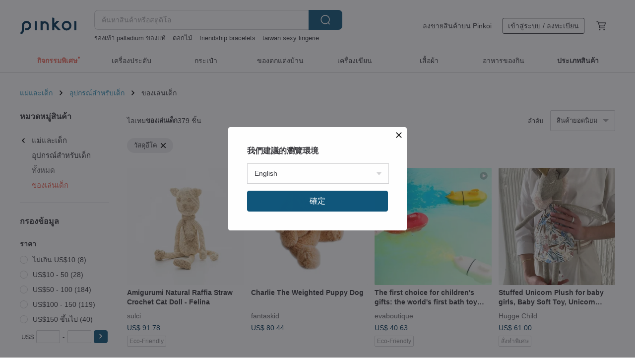

--- FILE ---
content_type: text/html; charset=utf-8
request_url: https://th.pinkoi.com/browse?cagetory=4&material=58&ref_sec=basic_info&ref_created=1675134191&ref_entity=item&ref_entity_id=aGFyx4ZY&catp=group_4%2Cgroup_4_2%2Clisting_404
body_size: 21042
content:

<!doctype html>

<html lang="th" class="web no-js s-not-login s-th webkit" xmlns:fb="http://ogp.me/ns/fb#">
<head prefix="og: http://ogp.me/ns# fb: http://ogp.me/ns/fb# ilovepinkoi: http://ogp.me/ns/fb/ilovepinkoi#">
    <meta charset="utf-8">

    <title>แม่และเด็ก/อุปกรณ์สำหรับเด็ก/ของเล่นเด็ก/วัสดุอีโค | Pinkoi | ตลาดซื้อขายสินค้าดีไซน์ระหว่างประเทศของเอเชีย</title>
    <meta name="keywords" content="งานดีไซน์ ออกแบบ สินค้า สร้างสรรค์ ไอเดีย สั่งทำพิเศษ ของขวัญ ซื้อของออนไลน์">
    <meta name="description" content="ค้นหาประเภทสินค้าดีไซน์ แม่และเด็ก ชุดเด็ก ของใช้เด็ก อุปกรณ์เด็กอ่อน ของใช้คุณแม่ บน Pinkoi.ค้นหาประเภทสินค้าดีไซน์ แม่และเด็ก ชุดเด็ก ของใช้เด็ก อุปกรณ์เด็กอ่อน ของใช้คุณแม่ บน Pinkoi ของใช้ในชีวิตประจำวันคุณภาพดี มีทั้งแฟชั่นลูกน้อย ชุดครอบครัว และอีกมากมายบน Pinkoi">
    <meta name="twitter:card" content="summary_large_image">
    <meta property="og:type" content="website" />
    <meta property="og:image" content="https://cdn01.pinkoi.com/product/F3ywJFEv/0/800x0.jpg"/>
    <meta property="og:title" content="แม่และเด็ก/อุปกรณ์สำหรับเด็ก/ของเล่นเด็ก/วัสดุอีโค | Pinkoi | ตลาดซื้อขายสินค้าดีไซน์ระหว่างประเทศของเอเชีย"/>
    <meta property="og:description" content="ค้นหาประเภทสินค้าดีไซน์ แม่และเด็ก ชุดเด็ก ของใช้เด็ก อุปกรณ์เด็กอ่อน ของใช้คุณแม่ บน Pinkoi.ค้นหาประเภทสินค้าดีไซน์ แม่และเด็ก ชุดเด็ก ของใช้เด็ก อุปกรณ์เด็กอ่อน ของใช้คุณแม่ บน Pinkoi ของใช้ในชีวิตประจำวันคุณภาพดี มีทั้งแฟชั่นลูกน้อย ชุดครอบครัว และอีกมากมายบน Pinkoi"/>

        <meta property="og:url" content="https://th.pinkoi.com/browse?catp=group_4%2Cgroup_4_2%2Clisting_404"><link rel="canonical" href="https://th.pinkoi.com/browse?catp=group_4%2Cgroup_4_2%2Clisting_404">

    <script type="application/ld+json">{"@context": "http://schema.org", "@type": "BreadcrumbList", "itemListElement": [{"@type": "ListItem", "position": 1, "item": {"@id": "https://th.pinkoi.com", "name": "Pinkoi"}}, {"@type": "ListItem", "position": 2, "item": {"@id": "https://th.pinkoi.com/browse", "name": "\u0e07\u0e32\u0e19\u0e14\u0e35\u0e44\u0e0b\u0e19\u0e4c"}}, {"@type": "ListItem", "position": 3, "item": {"@id": "https://th.pinkoi.com/browse?catp=group_4", "name": "\u0e41\u0e21\u0e48\u0e41\u0e25\u0e30\u0e40\u0e14\u0e47\u0e01"}}, {"@type": "ListItem", "position": 4, "item": {"@id": "https://th.pinkoi.com/browse?catp=group_4%2Cgroup_4_2", "name": "\u0e2d\u0e38\u0e1b\u0e01\u0e23\u0e13\u0e4c\u0e2a\u0e33\u0e2b\u0e23\u0e31\u0e1a\u0e40\u0e14\u0e47\u0e01"}}, {"@type": "ListItem", "position": 5, "item": {"@id": "https://th.pinkoi.com/browse?catp=group_4%2Cgroup_4_2%2Clisting_404", "name": "\u0e02\u0e2d\u0e07\u0e40\u0e25\u0e48\u0e19\u0e40\u0e14\u0e47\u0e01"}}]}</script>
    <script type="application/ld+json">{"@context": "http://schema.org", "@type": "Product", "productID": "F3ywJFEv", "sku": "F3ywJFEv", "name": "Amigurumi Natural Raffia Straw Crochet Cat Doll - Felina", "description": "Hand-knitted bags and interior decorations from natural Philippine raffia  Starting with teaching local women how to knit  it has been 10 years  We are handcrafting high-quality and ethical hand-knitted bags and amigurumi  one by one  in Carcar City  Cebu Island", "image": ["https://cdn01.pinkoi.com/product/F3ywJFEv/0/1/500x0.jpg"], "brand": {"@type": "Brand", "name": "sulci"}, "offers": {"@type": "Offer", "priceCurrency": "THB", "price": 2836, "availability": "http://schema.org/InStock", "priceValidUntil": "2026-07-22", "itemCondition": "http://schema.org/NewCondition", "url": "https://th.pinkoi.com/product/F3ywJFEv", "seller": {"@type": "Organization", "name": "sulci", "url": "https://th.pinkoi.com/store/sulci"}, "hasMerchantReturnPolicy": [{"@type": "MerchantReturnPolicy", "returnPolicyCategory": "https://schema.org/MerchantReturnFiniteReturnWindow", "merchantReturnDays": 7, "returnMethod": "https://schema.org/ReturnByMail", "returnFees": "https://schema.org/FreeReturn", "applicableCountry": ["TW", "HK", "MO", "TH", "JP", "CN", "US", "SG", "CA"]}]}, "aggregateRating": {"@type": "AggregateRating", "ratingValue": 4.9, "reviewCount": 20}}</script><script type="application/ld+json">{"@context": "http://schema.org", "@type": "Product", "productID": "47JjmKD8", "sku": "47JjmKD8", "name": "Charlie The Weighted Puppy Dog", "description": "Emotional security designed for littlies  Charlie is a soft  and weighted puppy dog that is perfect for all children including our sensory and anxious friends  Backed by evidence-based research  Charlie helps with reducing anxiety and improving sleep quality", "image": ["https://cdn01.pinkoi.com/product/47JjmKD8/0/1/500x0.jpg"], "brand": {"@type": "Brand", "name": "fantaskid"}, "offers": {"@type": "Offer", "priceCurrency": "THB", "price": 2382, "availability": "http://schema.org/InStock", "priceValidUntil": "2026-07-22", "itemCondition": "http://schema.org/NewCondition", "url": "https://th.pinkoi.com/product/47JjmKD8", "seller": {"@type": "Organization", "name": "fantaskid", "url": "https://th.pinkoi.com/store/fantaskid"}, "hasMerchantReturnPolicy": [{"@type": "MerchantReturnPolicy", "returnPolicyCategory": "https://schema.org/MerchantReturnFiniteReturnWindow", "merchantReturnDays": 7, "returnMethod": "https://schema.org/ReturnByMail", "returnFees": "https://schema.org/FreeReturn", "applicableCountry": ["TW", "HK", "MO", "TH", "JP", "CN", "US", "SG", "CA"]}]}, "aggregateRating": {}}</script><script type="application/ld+json">{"@context": "http://schema.org", "@type": "Product", "productID": "8Hwf8qPy", "sku": "8Hwf8qPy", "name": "The first choice for children's gifts: the world's first bath toy powered by bath tablets", "description": "The world's first bath toy powered by bath tablets  patented in multiple countries\nWon the Platinum Award at the 2018 Taiwan Innovation Expo\nEach set contains one BABO and one box of fuel tablets  four pieces", "image": ["https://cdn01.pinkoi.com/product/8Hwf8qPy/0/7/500x0.jpg"], "brand": {"@type": "Brand", "name": "evaboutique"}, "offers": {"@type": "Offer", "priceCurrency": "THB", "price": 1256, "availability": "http://schema.org/InStock", "priceValidUntil": "2026-07-22", "itemCondition": "http://schema.org/NewCondition", "url": "https://th.pinkoi.com/product/8Hwf8qPy", "seller": {"@type": "Organization", "name": "evaboutique", "url": "https://th.pinkoi.com/store/evaboutique"}, "hasMerchantReturnPolicy": [{"@type": "MerchantReturnPolicy", "returnPolicyCategory": "https://schema.org/MerchantReturnFiniteReturnWindow", "merchantReturnDays": 7, "returnMethod": "https://schema.org/ReturnByMail", "returnFees": "https://schema.org/FreeReturn", "applicableCountry": ["TW", "HK", "MO", "TH", "JP", "CN", "US", "SG", "CA"]}]}, "aggregateRating": {"@type": "AggregateRating", "ratingValue": 5.0, "reviewCount": 78}}</script><script type="application/ld+json">{"@context": "http://schema.org", "@type": "Product", "productID": "j3CESQ35", "sku": "j3CESQ35", "name": "Eleanor The Weighted Elephant", "description": "Emotional security designed for littlies  Eleanor embodies the wonder of hearing  her unique sensory gift  She s your listening partner  always ready to share a lullaby or tune into the world s melodies with you  Take her along on every adventure  whether at home  in school  or during a peaceful walk in the park", "image": ["https://cdn02.pinkoi.com/product/j3CESQ35/0/1/500x0.jpg"], "brand": {"@type": "Brand", "name": "fantaskid"}, "offers": {"@type": "Offer", "priceCurrency": "THB", "price": 2382, "availability": "http://schema.org/InStock", "priceValidUntil": "2026-07-22", "itemCondition": "http://schema.org/NewCondition", "url": "https://th.pinkoi.com/product/j3CESQ35", "seller": {"@type": "Organization", "name": "fantaskid", "url": "https://th.pinkoi.com/store/fantaskid"}, "hasMerchantReturnPolicy": [{"@type": "MerchantReturnPolicy", "returnPolicyCategory": "https://schema.org/MerchantReturnFiniteReturnWindow", "merchantReturnDays": 7, "returnMethod": "https://schema.org/ReturnByMail", "returnFees": "https://schema.org/FreeReturn", "applicableCountry": ["TW", "HK", "MO", "TH", "JP", "CN", "US", "SG", "CA"]}]}, "aggregateRating": {}}</script><script type="application/ld+json">{"@context": "http://schema.org", "@type": "Product", "productID": "qCUhazwy", "sku": "qCUhazwy", "name": "Ollie The Weighted Octopus", "description": "Ollie the Weighted Octopus is a special kind of friend  He loves adventures and using his five senses to keep your mind and heart on the mend  Ollie brings the gift of touch  his sensory superpower  He s here for you to cuddle and snuggle  at any time or hour", "image": ["https://cdn02.pinkoi.com/product/qCUhazwy/0/1/500x0.jpg"], "brand": {"@type": "Brand", "name": "fantaskid"}, "offers": {"@type": "Offer", "priceCurrency": "THB", "price": 2382, "availability": "http://schema.org/InStock", "priceValidUntil": "2026-07-22", "itemCondition": "http://schema.org/NewCondition", "url": "https://th.pinkoi.com/product/qCUhazwy", "seller": {"@type": "Organization", "name": "fantaskid", "url": "https://th.pinkoi.com/store/fantaskid"}, "hasMerchantReturnPolicy": [{"@type": "MerchantReturnPolicy", "returnPolicyCategory": "https://schema.org/MerchantReturnFiniteReturnWindow", "merchantReturnDays": 7, "returnMethod": "https://schema.org/ReturnByMail", "returnFees": "https://schema.org/FreeReturn", "applicableCountry": ["TW", "HK", "MO", "TH", "JP", "CN", "US", "SG", "CA"]}]}, "aggregateRating": {}}</script><script type="application/ld+json">{"@context": "http://schema.org", "@type": "Product", "productID": "GjTRQt2X", "sku": "GjTRQt2X", "name": "Ted the Bear - Hand Crochet Natural Raffia Amigurumi", "description": "Hand-knitted bags and interior decorations from natural Philippine raffia  Starting with teaching local women how to knit  it has been 10 years  We are handcrafting high-quality and ethical hand-knitted bags and amigurumi  one by one  in Carcar City  Cebu Island", "image": ["https://cdn01.pinkoi.com/product/GjTRQt2X/0/1/500x0.jpg"], "brand": {"@type": "Brand", "name": "sulci"}, "offers": {"@type": "Offer", "priceCurrency": "THB", "price": 2836, "availability": "http://schema.org/InStock", "priceValidUntil": "2026-07-22", "itemCondition": "http://schema.org/NewCondition", "url": "https://th.pinkoi.com/product/GjTRQt2X", "seller": {"@type": "Organization", "name": "sulci", "url": "https://th.pinkoi.com/store/sulci"}, "hasMerchantReturnPolicy": [{"@type": "MerchantReturnPolicy", "returnPolicyCategory": "https://schema.org/MerchantReturnFiniteReturnWindow", "merchantReturnDays": 7, "returnMethod": "https://schema.org/ReturnByMail", "returnFees": "https://schema.org/FreeReturn", "applicableCountry": ["TW", "HK", "MO", "TH", "JP", "CN", "US", "SG", "CA"]}]}, "aggregateRating": {"@type": "AggregateRating", "ratingValue": 4.9, "reviewCount": 20}}</script><script type="application/ld+json">{"@context": "http://schema.org", "@type": "Product", "productID": "LqtTTrkn", "sku": "LqtTTrkn", "name": "Stuffed Unicorn Plush for baby girls, Baby Soft Toy, Unicorn Nursery D\u00e9cor", "description": "Unique designer natural toys as a gift for children and adults  Manual production  We sew only from ecologically clean fabrics  100  We use the densest and most wear-resistant flax  Inside the toys is a primary hypoallergenic filler  We have a large selection of characters  We have 15 kinds of toy characters  We give joy to children all over  Buy now", "image": ["https://cdn01.pinkoi.com/product/LqtTTrkn/0/500x0.jpg"], "brand": {"@type": "Brand", "name": "Hugge Child"}, "offers": {"@type": "Offer", "priceCurrency": "THB", "price": 1885, "availability": "http://schema.org/InStock", "priceValidUntil": "2026-07-22", "itemCondition": "http://schema.org/NewCondition", "url": "https://th.pinkoi.com/product/LqtTTrkn", "seller": {"@type": "Organization", "name": "Hugge Child", "url": "https://th.pinkoi.com/store/huggechild"}, "hasMerchantReturnPolicy": [{"@type": "MerchantReturnPolicy", "returnPolicyCategory": "https://schema.org/MerchantReturnFiniteReturnWindow", "merchantReturnDays": 7, "returnMethod": "https://schema.org/ReturnByMail", "returnFees": "https://schema.org/FreeReturn", "applicableCountry": ["TW", "HK", "MO", "TH", "JP", "CN", "US", "SG", "CA"]}]}, "aggregateRating": {"@type": "AggregateRating", "ratingValue": 5.0, "reviewCount": 5}}</script><script type="application/ld+json">{"@context": "http://schema.org", "@type": "Product", "productID": "kPKHhNLt", "sku": "kPKHhNLt", "name": "Francesca The Weighted Flamingo", "description": "Francesca The Flamingo has been waiting here for you  Francesca loves adventures and using her five senses  too  Her superpower is the sense of taste  her ultimate mindful tool  she loves to be in the moment  enjoying delicious and nourishing foods  Francesca is here to show you how to use taste to enjoy life s surprises", "image": ["https://cdn01.pinkoi.com/product/kPKHhNLt/0/1/500x0.jpg"], "brand": {"@type": "Brand", "name": "fantaskid"}, "offers": {"@type": "Offer", "priceCurrency": "THB", "price": 2382, "availability": "http://schema.org/InStock", "priceValidUntil": "2026-07-22", "itemCondition": "http://schema.org/NewCondition", "url": "https://th.pinkoi.com/product/kPKHhNLt", "seller": {"@type": "Organization", "name": "fantaskid", "url": "https://th.pinkoi.com/store/fantaskid"}, "hasMerchantReturnPolicy": [{"@type": "MerchantReturnPolicy", "returnPolicyCategory": "https://schema.org/MerchantReturnFiniteReturnWindow", "merchantReturnDays": 7, "returnMethod": "https://schema.org/ReturnByMail", "returnFees": "https://schema.org/FreeReturn", "applicableCountry": ["TW", "HK", "MO", "TH", "JP", "CN", "US", "SG", "CA"]}]}, "aggregateRating": {}}</script><script type="application/ld+json">{"@context": "http://schema.org", "@type": "Product", "productID": "ZKasC27N", "sku": "ZKasC27N", "name": "Stuffed animal and plush toy for baby", "description": "Unique designer natural toys as a gift for children and adults  Manual production  We sew only from ecologically clean fabrics  100  We use the densest and most wear-resistant flax  Inside the toys is a primary hypoallergenic filler  We have a large selection of characters  We have 15 kinds of toy characters  We give joy to children all over  Buy now", "image": ["https://cdn01.pinkoi.com/product/ZKasC27N/0/500x0.jpg"], "brand": {"@type": "Brand", "name": "Hugge Child"}, "offers": {"@type": "Offer", "priceCurrency": "THB", "price": 1546, "availability": "http://schema.org/InStock", "priceValidUntil": "2026-07-22", "itemCondition": "http://schema.org/NewCondition", "url": "https://th.pinkoi.com/product/ZKasC27N", "seller": {"@type": "Organization", "name": "Hugge Child", "url": "https://th.pinkoi.com/store/huggechild"}, "hasMerchantReturnPolicy": [{"@type": "MerchantReturnPolicy", "returnPolicyCategory": "https://schema.org/MerchantReturnFiniteReturnWindow", "merchantReturnDays": 7, "returnMethod": "https://schema.org/ReturnByMail", "returnFees": "https://schema.org/FreeReturn", "applicableCountry": ["TW", "HK", "MO", "TH", "JP", "CN", "US", "SG", "CA"]}]}, "aggregateRating": {"@type": "AggregateRating", "ratingValue": 5.0, "reviewCount": 5}}</script><script type="application/ld+json">{"@context": "http://schema.org", "@type": "Product", "productID": "E5WDQmL4", "sku": "E5WDQmL4", "name": "Baby animal toys, Nursery stuff animals, Bunny baby toys, Baby stuff for boy", "description": "Unique designer natural toys as a gift for children and adults  Manual production  We sew only from ecologically clean fabrics  100  We use the densest and most wear-resistant flax  Inside the toys is a primary hypoallergenic filler  We have a large selection of characters  We have 15 kinds of toy characters  We give joy to children all over  Buy now", "image": ["https://cdn01.pinkoi.com/product/E5WDQmL4/0/500x0.jpg"], "brand": {"@type": "Brand", "name": "Hugge Child"}, "offers": {"@type": "Offer", "priceCurrency": "THB", "price": 1546, "availability": "http://schema.org/InStock", "priceValidUntil": "2026-07-22", "itemCondition": "http://schema.org/NewCondition", "url": "https://th.pinkoi.com/product/E5WDQmL4", "seller": {"@type": "Organization", "name": "Hugge Child", "url": "https://th.pinkoi.com/store/huggechild"}, "hasMerchantReturnPolicy": [{"@type": "MerchantReturnPolicy", "returnPolicyCategory": "https://schema.org/MerchantReturnFiniteReturnWindow", "merchantReturnDays": 7, "returnMethod": "https://schema.org/ReturnByMail", "returnFees": "https://schema.org/FreeReturn", "applicableCountry": ["TW", "HK", "MO", "TH", "JP", "CN", "US", "SG", "CA"]}]}, "aggregateRating": {"@type": "AggregateRating", "ratingValue": 5.0, "reviewCount": 5}}</script><script type="application/ld+json">{"@context": "http://schema.org", "@type": "Product", "productID": "R4NwMAne", "sku": "R4NwMAne", "name": "Deer in the green forest felt crib baby mobile, Woodland nursery cot mobile", "description": "Bright green woodland nursery crib mobile for the newborn with cute deer and many leaves  trees and mountain  Forest animal - the main mobile hero - can be changed \nThe baby name can be embroidered on the mountain", "image": ["https://cdn01.pinkoi.com/product/R4NwMAne/0/1/500x0.jpg"], "brand": {"@type": "Brand", "name": "RaschudesyeFairyland"}, "offers": {"@type": "Offer", "priceCurrency": "THB", "price": 4914, "availability": "http://schema.org/InStock", "priceValidUntil": "2026-07-22", "itemCondition": "http://schema.org/NewCondition", "url": "https://th.pinkoi.com/product/R4NwMAne", "seller": {"@type": "Organization", "name": "RaschudesyeFairyland", "url": "https://th.pinkoi.com/store/feltfairyland"}, "hasMerchantReturnPolicy": [{"@type": "MerchantReturnPolicy", "returnPolicyCategory": "https://schema.org/MerchantReturnFiniteReturnWindow", "merchantReturnDays": 7, "returnMethod": "https://schema.org/ReturnByMail", "returnFees": "https://schema.org/FreeReturn", "applicableCountry": ["TW", "HK", "MO", "TH", "JP", "CN", "US", "SG", "CA"]}]}, "aggregateRating": {}}</script><script type="application/ld+json">{"@context": "http://schema.org", "@type": "Product", "productID": "cTpbukLw", "sku": "cTpbukLw", "name": "Transport cloth book, gift for toddler", "description": "This cloth book is a very cute gift for boy  It is sewn from felt  Handmade  No glue is used  Different snaps  fasteners and zippers are used  They are perfect to train baby's fine motor skills", "image": ["https://cdn01.pinkoi.com/product/cTpbukLw/0/1/500x0.jpg"], "brand": {"@type": "Brand", "name": "FeltKiddyToys"}, "offers": {"@type": "Offer", "priceCurrency": "THB", "price": 3245, "availability": "http://schema.org/InStock", "priceValidUntil": "2026-07-22", "itemCondition": "http://schema.org/NewCondition", "url": "https://th.pinkoi.com/product/cTpbukLw", "seller": {"@type": "Organization", "name": "FeltKiddyToys", "url": "https://th.pinkoi.com/store/feltkiddytoys"}, "hasMerchantReturnPolicy": [{"@type": "MerchantReturnPolicy", "returnPolicyCategory": "https://schema.org/MerchantReturnFiniteReturnWindow", "merchantReturnDays": 7, "returnMethod": "https://schema.org/ReturnByMail", "returnFees": "https://schema.org/FreeReturn", "applicableCountry": ["TW", "HK", "MO", "TH", "JP", "CN", "US", "SG", "CA"]}]}, "aggregateRating": {"@type": "AggregateRating", "ratingValue": 5.0, "reviewCount": 8}}</script><script type="application/ld+json">{"@context": "http://schema.org", "@type": "Product", "productID": "fAtMeMzL", "sku": "fAtMeMzL", "name": "Crochet cradle for a Waldorf mini baby doll 7 inch (18 cm) tall.", "description": "Crochet cradle for a baby doll 7 inch  18 cm  tall  Baby doll basket", "image": ["https://cdn01.pinkoi.com/product/fAtMeMzL/0/2/500x0.jpg"], "brand": {"@type": "Brand", "name": "varvaDoll"}, "offers": {"@type": "Offer", "priceCurrency": "THB", "price": 1855, "availability": "http://schema.org/InStock", "priceValidUntil": "2026-07-22", "itemCondition": "http://schema.org/NewCondition", "url": "https://th.pinkoi.com/product/fAtMeMzL", "seller": {"@type": "Organization", "name": "varvaDoll", "url": "https://th.pinkoi.com/store/varvadoll"}, "hasMerchantReturnPolicy": [{"@type": "MerchantReturnPolicy", "returnPolicyCategory": "https://schema.org/MerchantReturnFiniteReturnWindow", "merchantReturnDays": 7, "returnMethod": "https://schema.org/ReturnByMail", "returnFees": "https://schema.org/FreeReturn", "applicableCountry": ["TW", "HK", "MO", "TH", "JP", "CN", "US", "SG", "CA"]}]}, "aggregateRating": {"@type": "AggregateRating", "ratingValue": 5.0, "reviewCount": 17}}</script><script type="application/ld+json">{"@context": "http://schema.org", "@type": "Product", "productID": "VxGCBwtk", "sku": "VxGCBwtk", "name": "Natural stuffed toys, Baby toys,Kids toys, Animal toys, Soft animal, Doll animal", "description": "Unique designer natural toys as a gift for children and adults  Manual production  We sew only from ecologically clean fabrics  100  We use the densest and most wear-resistant flax  Inside the toys is a primary hypoallergenic filler  We have a large selection of characters  We have 15 kinds of toy characters  We give joy to children all over  Buy now", "image": ["https://cdn01.pinkoi.com/product/VxGCBwtk/0/1/500x0.jpg"], "brand": {"@type": "Brand", "name": "Hugge Child"}, "offers": {"@type": "Offer", "priceCurrency": "THB", "price": 1546, "availability": "http://schema.org/InStock", "priceValidUntil": "2026-07-22", "itemCondition": "http://schema.org/NewCondition", "url": "https://th.pinkoi.com/product/VxGCBwtk", "seller": {"@type": "Organization", "name": "Hugge Child", "url": "https://th.pinkoi.com/store/huggechild"}, "hasMerchantReturnPolicy": [{"@type": "MerchantReturnPolicy", "returnPolicyCategory": "https://schema.org/MerchantReturnFiniteReturnWindow", "merchantReturnDays": 7, "returnMethod": "https://schema.org/ReturnByMail", "returnFees": "https://schema.org/FreeReturn", "applicableCountry": ["TW", "HK", "MO", "TH", "JP", "CN", "US", "SG", "CA"]}]}, "aggregateRating": {"@type": "AggregateRating", "ratingValue": 5.0, "reviewCount": 5}}</script><script type="application/ld+json">{"@context": "http://schema.org", "@type": "Product", "productID": "THxS9guW", "sku": "THxS9guW", "name": "Baby mobile Winnie the Pooh Disney animals blue air balloon", "description": "Baby mobile is based on the famous Walt Disney book Winnie the Pooh  Incredibly light and atmospheric mobile  will plunge you and your baby into this fascinating story  It will be a great gift for the birth of a baby and a perfect addition to the decor of the children's room   \nAll elements are made of eco-friendly recycled felt material", "image": ["https://cdn02.pinkoi.com/product/THxS9guW/0/1/500x0.jpg"], "brand": {"@type": "Brand", "name": "To The Moon"}, "offers": {"@type": "Offer", "priceCurrency": "THB", "price": 2473, "availability": "http://schema.org/InStock", "priceValidUntil": "2026-07-22", "itemCondition": "http://schema.org/NewCondition", "url": "https://th.pinkoi.com/product/THxS9guW", "seller": {"@type": "Organization", "name": "To The Moon", "url": "https://th.pinkoi.com/store/irmalandbaby"}, "hasMerchantReturnPolicy": [{"@type": "MerchantReturnPolicy", "returnPolicyCategory": "https://schema.org/MerchantReturnFiniteReturnWindow", "merchantReturnDays": 7, "returnMethod": "https://schema.org/ReturnByMail", "returnFees": "https://schema.org/FreeReturn", "applicableCountry": ["TW", "HK", "MO", "TH", "JP", "CN", "US", "SG", "CA"]}]}, "aggregateRating": {"@type": "AggregateRating", "ratingValue": 4.3, "reviewCount": 3}}</script><script type="application/ld+json">{"@context": "http://schema.org", "@type": "Product", "productID": "ucZqhBbB", "sku": "ucZqhBbB", "name": "Sloth mobile nursery, neutral baby mobile, expecting mom gift", "description": "This sloth mobile nursery is perfect decoration for baby room  He is perfect addition to nursery decor or great gift idea for baby shower", "image": ["https://cdn01.pinkoi.com/product/ucZqhBbB/0/1/500x0.jpg"], "brand": {"@type": "Brand", "name": "DecorOfFelt"}, "offers": {"@type": "Offer", "priceCurrency": "THB", "price": 3183, "availability": "http://schema.org/InStock", "priceValidUntil": "2026-07-22", "itemCondition": "http://schema.org/NewCondition", "url": "https://th.pinkoi.com/product/ucZqhBbB", "seller": {"@type": "Organization", "name": "DecorOfFelt", "url": "https://th.pinkoi.com/store/decoroffelt"}, "hasMerchantReturnPolicy": [{"@type": "MerchantReturnPolicy", "returnPolicyCategory": "https://schema.org/MerchantReturnFiniteReturnWindow", "merchantReturnDays": 7, "returnMethod": "https://schema.org/ReturnByMail", "returnFees": "https://schema.org/FreeReturn", "applicableCountry": ["TW", "HK", "MO", "TH", "JP", "CN", "US", "SG", "CA"]}]}, "aggregateRating": {"@type": "AggregateRating", "ratingValue": 5.0, "reviewCount": 9}}</script><script type="application/ld+json">{"@context": "http://schema.org", "@type": "Product", "productID": "w2jzcGRS", "sku": "w2jzcGRS", "name": "Mobile nursery moon and silver star, clouds baby mobile mobile", "description": "This nursery baby mobile moon and stars is made in natural and neutral colors  It is perfect in the nursery of your baby  regardless of gender  This is a great gift for a baby shower  Free shipping", "image": ["https://cdn01.pinkoi.com/product/w2jzcGRS/0/1/500x0.jpg"], "brand": {"@type": "Brand", "name": "DecorOfFelt"}, "offers": {"@type": "Offer", "priceCurrency": "THB", "price": 2967, "availability": "http://schema.org/InStock", "priceValidUntil": "2026-07-22", "itemCondition": "http://schema.org/NewCondition", "url": "https://th.pinkoi.com/product/w2jzcGRS", "seller": {"@type": "Organization", "name": "DecorOfFelt", "url": "https://th.pinkoi.com/store/decoroffelt"}, "hasMerchantReturnPolicy": [{"@type": "MerchantReturnPolicy", "returnPolicyCategory": "https://schema.org/MerchantReturnFiniteReturnWindow", "merchantReturnDays": 7, "returnMethod": "https://schema.org/ReturnByMail", "returnFees": "https://schema.org/FreeReturn", "applicableCountry": ["TW", "HK", "MO", "TH", "JP", "CN", "US", "SG", "CA"]}]}, "aggregateRating": {"@type": "AggregateRating", "ratingValue": 5.0, "reviewCount": 9}}</script><script type="application/ld+json">{"@context": "http://schema.org", "@type": "Product", "productID": "fVkeS7rt", "sku": "fVkeS7rt", "name": "Stuffed Raccoon Plush for Kids, Raccoon Nursery D\u00e9cor", "description": "Unique designer natural toys as a gift for children and adults  Manual production  We sew only from ecologically clean fabrics  100  We use the densest and most wear-resistant flax  Inside the toys is a primary hypoallergenic filler  We have a large selection of characters   \nWe have 15 kinds of toy characters \nWe give joy to children all over \nBuy now", "image": ["https://cdn01.pinkoi.com/product/fVkeS7rt/0/500x0.jpg"], "brand": {"@type": "Brand", "name": "Hugge Child"}, "offers": {"@type": "Offer", "priceCurrency": "THB", "price": 1546, "availability": "http://schema.org/InStock", "priceValidUntil": "2026-07-22", "itemCondition": "http://schema.org/NewCondition", "url": "https://th.pinkoi.com/product/fVkeS7rt", "seller": {"@type": "Organization", "name": "Hugge Child", "url": "https://th.pinkoi.com/store/huggechild"}, "hasMerchantReturnPolicy": [{"@type": "MerchantReturnPolicy", "returnPolicyCategory": "https://schema.org/MerchantReturnFiniteReturnWindow", "merchantReturnDays": 7, "returnMethod": "https://schema.org/ReturnByMail", "returnFees": "https://schema.org/FreeReturn", "applicableCountry": ["TW", "HK", "MO", "TH", "JP", "CN", "US", "SG", "CA"]}]}, "aggregateRating": {"@type": "AggregateRating", "ratingValue": 5.0, "reviewCount": 5}}</script><script type="application/ld+json">{"@context": "http://schema.org", "@type": "Product", "productID": "xRBnnNSp", "sku": "xRBnnNSp", "name": "Harry Baby Mobile, Felt Owl, Star, Broom, Hat, Wizard Crib Decor, Nursery Mobile", "description": "Baby mobile includes 5 toys  Harry Wizard  Owl  Hat  Broom  Snitch  6 stars  6 pom pom felt balls  You can choose a different color of the stars and pom pom felt balls  If you want stars and pom pom balls of a different color  please write the color number in the message to the order \nYour special gift to Baby Birthday  Baby Sower  Christening", "image": ["https://cdn01.pinkoi.com/product/xRBnnNSp/0/1/500x0.jpg"], "brand": {"@type": "Brand", "name": "DesignerSvetaAris"}, "offers": {"@type": "Offer", "priceCurrency": "THB", "price": 2936, "availability": "http://schema.org/InStock", "priceValidUntil": "2026-07-22", "itemCondition": "http://schema.org/NewCondition", "url": "https://th.pinkoi.com/product/xRBnnNSp", "seller": {"@type": "Organization", "name": "DesignerSvetaAris", "url": "https://th.pinkoi.com/store/designersvetaaris"}, "hasMerchantReturnPolicy": [{"@type": "MerchantReturnPolicy", "returnPolicyCategory": "https://schema.org/MerchantReturnFiniteReturnWindow", "merchantReturnDays": 7, "returnMethod": "https://schema.org/ReturnByMail", "returnFees": "https://schema.org/FreeReturn", "applicableCountry": ["TW", "HK", "MO", "TH", "JP", "CN", "US", "SG", "CA"]}]}, "aggregateRating": {}}</script><script type="application/ld+json">{"@context": "http://schema.org", "@type": "Product", "productID": "YctyFbgZ", "sku": "YctyFbgZ", "name": "Make a monster toy, monster constructor", "description": "Make any monster you like  The game is sewn from felt  Handmade  No glue is used  Each piece has velcro on its back  so the details sticks to the mat  Make a monster toy is perfect to train baby's creativity  Numerous variations can be made", "image": ["https://cdn01.pinkoi.com/product/YctyFbgZ/0/1/500x0.jpg"], "brand": {"@type": "Brand", "name": "FeltKiddyToys"}, "offers": {"@type": "Offer", "priceCurrency": "THB", "price": 3678, "availability": "http://schema.org/InStock", "priceValidUntil": "2026-07-22", "itemCondition": "http://schema.org/NewCondition", "url": "https://th.pinkoi.com/product/YctyFbgZ", "seller": {"@type": "Organization", "name": "FeltKiddyToys", "url": "https://th.pinkoi.com/store/feltkiddytoys"}, "hasMerchantReturnPolicy": [{"@type": "MerchantReturnPolicy", "returnPolicyCategory": "https://schema.org/MerchantReturnFiniteReturnWindow", "merchantReturnDays": 7, "returnMethod": "https://schema.org/ReturnByMail", "returnFees": "https://schema.org/FreeReturn", "applicableCountry": ["TW", "HK", "MO", "TH", "JP", "CN", "US", "SG", "CA"]}]}, "aggregateRating": {"@type": "AggregateRating", "ratingValue": 5.0, "reviewCount": 8}}</script><script type="application/ld+json">{"@context": "http://schema.org", "@type": "Product", "productID": "WZA2UkJy", "sku": "WZA2UkJy", "name": "Baby mobile for crib, goose mobile, farm nursery decor, unique baby gift", "description": "Introducing the versatile and enchanting baby mobile - an essential addition to any nursery decor  The goose mobile not only serves as a delightful gift for newborns  but also provides numerous benefits for babies  From stimulating visual development to encouraging early cognitive skills  this adorable accessory creates a soothing and entertaining environmen", "image": ["https://cdn01.pinkoi.com/product/WZA2UkJy/0/1/500x0.jpg"], "brand": {"@type": "Brand", "name": "DecorOfFelt"}, "offers": {"@type": "Offer", "priceCurrency": "THB", "price": 2473, "availability": "http://schema.org/InStock", "priceValidUntil": "2026-07-22", "itemCondition": "http://schema.org/NewCondition", "url": "https://th.pinkoi.com/product/WZA2UkJy", "seller": {"@type": "Organization", "name": "DecorOfFelt", "url": "https://th.pinkoi.com/store/decoroffelt"}, "hasMerchantReturnPolicy": [{"@type": "MerchantReturnPolicy", "returnPolicyCategory": "https://schema.org/MerchantReturnFiniteReturnWindow", "merchantReturnDays": 7, "returnMethod": "https://schema.org/ReturnByMail", "returnFees": "https://schema.org/FreeReturn", "applicableCountry": ["TW", "HK", "MO", "TH", "JP", "CN", "US", "SG", "CA"]}]}, "aggregateRating": {"@type": "AggregateRating", "ratingValue": 5.0, "reviewCount": 9}}</script><script type="application/ld+json">{"@context": "http://schema.org", "@type": "Product", "productID": "bTYD32cZ", "sku": "bTYD32cZ", "name": "Sheep in the green leaves felt crib baby mobile, Woodland nursery cot mobile", "description": "White and green woodland nursery crib mobile for the newborn with cute lambs  many leaves  mountain and clouds  The baby name can be embroidered on the mountain or cloud", "image": ["https://cdn01.pinkoi.com/product/bTYD32cZ/0/1/500x0.jpg"], "brand": {"@type": "Brand", "name": "RaschudesyeFairyland"}, "offers": {"@type": "Offer", "priceCurrency": "THB", "price": 4790, "availability": "http://schema.org/InStock", "priceValidUntil": "2026-07-22", "itemCondition": "http://schema.org/NewCondition", "url": "https://th.pinkoi.com/product/bTYD32cZ", "seller": {"@type": "Organization", "name": "RaschudesyeFairyland", "url": "https://th.pinkoi.com/store/feltfairyland"}, "hasMerchantReturnPolicy": [{"@type": "MerchantReturnPolicy", "returnPolicyCategory": "https://schema.org/MerchantReturnFiniteReturnWindow", "merchantReturnDays": 7, "returnMethod": "https://schema.org/ReturnByMail", "returnFees": "https://schema.org/FreeReturn", "applicableCountry": ["TW", "HK", "MO", "TH", "JP", "CN", "US", "SG", "CA"]}]}, "aggregateRating": {}}</script><script type="application/ld+json">{"@context": "http://schema.org", "@type": "Product", "productID": "wEFsQP8a", "sku": "wEFsQP8a", "name": "Sloth toy, Sloth plush, Sloth nursery decor, Animal toys for baby, Modern baby", "description": "Unique designer natural toys as a gift for children and adults  Manual production  We sew only from ecologically clean fabrics  100  We use the densest and most wear-resistant flax  Inside the toys is a primary hypoallergenic filler  We have a large selection of characters  We have 15 kinds of toy characters  We give joy to children all over  Buy now", "image": ["https://cdn01.pinkoi.com/product/wEFsQP8a/0/1/500x0.jpg"], "brand": {"@type": "Brand", "name": "Hugge Child"}, "offers": {"@type": "Offer", "priceCurrency": "THB", "price": 1546, "availability": "http://schema.org/InStock", "priceValidUntil": "2026-07-22", "itemCondition": "http://schema.org/NewCondition", "url": "https://th.pinkoi.com/product/wEFsQP8a", "seller": {"@type": "Organization", "name": "Hugge Child", "url": "https://th.pinkoi.com/store/huggechild"}, "hasMerchantReturnPolicy": [{"@type": "MerchantReturnPolicy", "returnPolicyCategory": "https://schema.org/MerchantReturnFiniteReturnWindow", "merchantReturnDays": 7, "returnMethod": "https://schema.org/ReturnByMail", "returnFees": "https://schema.org/FreeReturn", "applicableCountry": ["TW", "HK", "MO", "TH", "JP", "CN", "US", "SG", "CA"]}]}, "aggregateRating": {"@type": "AggregateRating", "ratingValue": 5.0, "reviewCount": 5}}</script><script type="application/ld+json">{"@context": "http://schema.org", "@type": "Product", "productID": "W8atvya2", "sku": "W8atvya2", "name": "Space Solar System, Felt Planets Set, Galaxy Decor, Sun, Baby Developmental Toys", "description": "The set includes The Sun and 8 Planets  Mercury  Venus  Earth  Mars  Jupiter  Saturn  Uranus  Neptune  Can be used for room decoration or as a developmental play set for a child   These toys are suitable for creating Baby Mobile  Garland  The toys can be made with or without magnets \nYour special gift to Baby Birthday  Baby Shower  Baby Christening", "image": ["https://cdn01.pinkoi.com/product/W8atvya2/0/1/500x0.jpg"], "brand": {"@type": "Brand", "name": "DesignerSvetaAris"}, "offers": {"@type": "Offer", "priceCurrency": "THB", "price": 1855, "availability": "http://schema.org/InStock", "priceValidUntil": "2026-07-22", "itemCondition": "http://schema.org/NewCondition", "url": "https://th.pinkoi.com/product/W8atvya2", "seller": {"@type": "Organization", "name": "DesignerSvetaAris", "url": "https://th.pinkoi.com/store/designersvetaaris"}, "hasMerchantReturnPolicy": [{"@type": "MerchantReturnPolicy", "returnPolicyCategory": "https://schema.org/MerchantReturnFiniteReturnWindow", "merchantReturnDays": 7, "returnMethod": "https://schema.org/ReturnByMail", "returnFees": "https://schema.org/FreeReturn", "applicableCountry": ["TW", "HK", "MO", "TH", "JP", "CN", "US", "SG", "CA"]}]}, "aggregateRating": {}}</script><script type="application/ld+json">{"@context": "http://schema.org", "@type": "Product", "productID": "pPWQtyZt", "sku": "pPWQtyZt", "name": "Snoopy Baby Mobile Charlie Brown Mobile Baby Crib Mobile Nursery Mobile Felt", "description": "This nursery mobile is ideal for decorating your baby room  or a beautiful gift on the occasion of a birth  baby shower  baptism  birthday  memories  Xmas  etc  or simply for the pleasure to offer", "image": ["https://cdn01.pinkoi.com/product/pPWQtyZt/0/1/500x0.jpg"], "brand": {"@type": "Brand", "name": "To The Moon"}, "offers": {"@type": "Offer", "priceCurrency": "THB", "price": 2627, "availability": "http://schema.org/InStock", "priceValidUntil": "2026-07-22", "itemCondition": "http://schema.org/NewCondition", "url": "https://th.pinkoi.com/product/pPWQtyZt", "seller": {"@type": "Organization", "name": "To The Moon", "url": "https://th.pinkoi.com/store/irmalandbaby"}, "hasMerchantReturnPolicy": [{"@type": "MerchantReturnPolicy", "returnPolicyCategory": "https://schema.org/MerchantReturnFiniteReturnWindow", "merchantReturnDays": 7, "returnMethod": "https://schema.org/ReturnByMail", "returnFees": "https://schema.org/FreeReturn", "applicableCountry": ["TW", "HK", "MO", "TH", "JP", "CN", "US", "SG", "CA"]}]}, "aggregateRating": {"@type": "AggregateRating", "ratingValue": 4.3, "reviewCount": 3}}</script><script type="application/ld+json">{"@context": "http://schema.org", "@type": "Product", "productID": "mnrbiBb3", "sku": "mnrbiBb3", "name": "Sheep baby mobile, lamb nursery mobile neutral, stars and moon mobile", "description": "This sheep baby mobile is made in natural and neutral colors  It is perfect in the nursery of your baby  regardless of gender  This is a great gift for a baby shower", "image": ["https://cdn01.pinkoi.com/product/mnrbiBb3/0/1/500x0.jpg"], "brand": {"@type": "Brand", "name": "DecorOfFelt"}, "offers": {"@type": "Offer", "priceCurrency": "THB", "price": 2782, "availability": "http://schema.org/InStock", "priceValidUntil": "2026-07-22", "itemCondition": "http://schema.org/NewCondition", "url": "https://th.pinkoi.com/product/mnrbiBb3", "seller": {"@type": "Organization", "name": "DecorOfFelt", "url": "https://th.pinkoi.com/store/decoroffelt"}, "hasMerchantReturnPolicy": [{"@type": "MerchantReturnPolicy", "returnPolicyCategory": "https://schema.org/MerchantReturnFiniteReturnWindow", "merchantReturnDays": 7, "returnMethod": "https://schema.org/ReturnByMail", "returnFees": "https://schema.org/FreeReturn", "applicableCountry": ["TW", "HK", "MO", "TH", "JP", "CN", "US", "SG", "CA"]}]}, "aggregateRating": {"@type": "AggregateRating", "ratingValue": 5.0, "reviewCount": 9}}</script><script type="application/ld+json">{"@context": "http://schema.org", "@type": "Product", "productID": "dmEQqJzb", "sku": "dmEQqJzb", "name": "Baby gym toys set, Baby gym hanging toys cake donut ice cream", "description": "A set of baby gym hanging toys helps to develop eye coordination and hand motor skills  These play toys are an additional alternative to sensory toys", "image": ["https://cdn01.pinkoi.com/product/dmEQqJzb/0/1/500x0.jpg"], "brand": {"@type": "Brand", "name": "LittleMe"}, "offers": {"@type": "Offer", "priceCurrency": "THB", "price": 1530, "availability": "http://schema.org/InStock", "priceValidUntil": "2026-07-22", "itemCondition": "http://schema.org/NewCondition", "url": "https://th.pinkoi.com/product/dmEQqJzb", "seller": {"@type": "Organization", "name": "LittleMe", "url": "https://th.pinkoi.com/store/littlemerus"}, "hasMerchantReturnPolicy": [{"@type": "MerchantReturnPolicy", "returnPolicyCategory": "https://schema.org/MerchantReturnFiniteReturnWindow", "merchantReturnDays": 7, "returnMethod": "https://schema.org/ReturnByMail", "returnFees": "https://schema.org/FreeReturn", "applicableCountry": ["TW", "HK", "MO", "TH", "JP", "CN", "US", "SG", "CA"]}]}, "aggregateRating": {"@type": "AggregateRating", "ratingValue": 5.0, "reviewCount": 2}}</script><script type="application/ld+json">{"@context": "http://schema.org", "@type": "Product", "productID": "HnFSJkEp", "sku": "HnFSJkEp", "name": "Stuffed Animals, Linen Lion Plush Toy For Baby Kids, Soft Plush Toy, Linen Lion", "description": "Unique designer natural toys as a gift for children and adults  Manual production  We sew only from ecologically clean fabrics  100  We use the densest and most wear-resistant flax  Inside the toys is a primary hypoallergenic filler  We have a large selection of characters  We have 15 kinds of toy characters  We give joy to children all over  Buy now", "image": ["https://cdn01.pinkoi.com/product/HnFSJkEp/0/500x0.jpg"], "brand": {"@type": "Brand", "name": "Hugge Child"}, "offers": {"@type": "Offer", "priceCurrency": "THB", "price": 1546, "availability": "http://schema.org/InStock", "priceValidUntil": "2026-07-22", "itemCondition": "http://schema.org/NewCondition", "url": "https://th.pinkoi.com/product/HnFSJkEp", "seller": {"@type": "Organization", "name": "Hugge Child", "url": "https://th.pinkoi.com/store/huggechild"}, "hasMerchantReturnPolicy": [{"@type": "MerchantReturnPolicy", "returnPolicyCategory": "https://schema.org/MerchantReturnFiniteReturnWindow", "merchantReturnDays": 7, "returnMethod": "https://schema.org/ReturnByMail", "returnFees": "https://schema.org/FreeReturn", "applicableCountry": ["TW", "HK", "MO", "TH", "JP", "CN", "US", "SG", "CA"]}]}, "aggregateRating": {"@type": "AggregateRating", "ratingValue": 5.0, "reviewCount": 5}}</script><script type="application/ld+json">{"@context": "http://schema.org", "@type": "Product", "productID": "ShSSsKjH", "sku": "ShSSsKjH", "name": "Boho baby play gym toys, wood baby gym, baby activity center toys, Montessori to", "description": "Baby play gym toys is a decoration for activity play gym also as a gift for baby shower  birthday  Christmas and Easter  This toys is made with high quality felt and filler with hypoallergenik padding polyester \n  ONLY TOYS \nWooden frame is not included", "image": ["https://cdn01.pinkoi.com/product/ShSSsKjH/0/1/500x0.jpg"], "brand": {"@type": "Brand", "name": "DecorOfFelt"}, "offers": {"@type": "Offer", "priceCurrency": "THB", "price": 2318, "availability": "http://schema.org/InStock", "priceValidUntil": "2026-07-22", "itemCondition": "http://schema.org/NewCondition", "url": "https://th.pinkoi.com/product/ShSSsKjH", "seller": {"@type": "Organization", "name": "DecorOfFelt", "url": "https://th.pinkoi.com/store/decoroffelt"}, "hasMerchantReturnPolicy": [{"@type": "MerchantReturnPolicy", "returnPolicyCategory": "https://schema.org/MerchantReturnFiniteReturnWindow", "merchantReturnDays": 7, "returnMethod": "https://schema.org/ReturnByMail", "returnFees": "https://schema.org/FreeReturn", "applicableCountry": ["TW", "HK", "MO", "TH", "JP", "CN", "US", "SG", "CA"]}]}, "aggregateRating": {"@type": "AggregateRating", "ratingValue": 5.0, "reviewCount": 9}}</script><script type="application/ld+json">{"@context": "http://schema.org", "@type": "Product", "productID": "8FqKErxG", "sku": "8FqKErxG", "name": "Stuffed animal and plush toy for baby", "description": "Unique designer natural toys as a gift for children and adults  Manual production  We sew only from ecologically clean fabrics  100  We use the densest and most wear-resistant flax  Inside the toys is a primary hypoallergenic filler  We have a large selection of characters  We have 15 kinds of toy characters  We give joy to children all over  Buy now", "image": ["https://cdn01.pinkoi.com/product/8FqKErxG/0/1/500x0.jpg"], "brand": {"@type": "Brand", "name": "Hugge Child"}, "offers": {"@type": "Offer", "priceCurrency": "THB", "price": 1546, "availability": "http://schema.org/InStock", "priceValidUntil": "2026-07-22", "itemCondition": "http://schema.org/NewCondition", "url": "https://th.pinkoi.com/product/8FqKErxG", "seller": {"@type": "Organization", "name": "Hugge Child", "url": "https://th.pinkoi.com/store/huggechild"}, "hasMerchantReturnPolicy": [{"@type": "MerchantReturnPolicy", "returnPolicyCategory": "https://schema.org/MerchantReturnFiniteReturnWindow", "merchantReturnDays": 7, "returnMethod": "https://schema.org/ReturnByMail", "returnFees": "https://schema.org/FreeReturn", "applicableCountry": ["TW", "HK", "MO", "TH", "JP", "CN", "US", "SG", "CA"]}]}, "aggregateRating": {"@type": "AggregateRating", "ratingValue": 5.0, "reviewCount": 5}}</script><script type="application/ld+json">{"@context": "http://schema.org", "@type": "Product", "productID": "h2c9GZCj", "sku": "h2c9GZCj", "name": "Lion felt baby mobile, Africa woodland cot mobile, Safari nursery crib mobile", "description": "Safari nursery crib mobile for the newborn with cute lion  many palm leaves  palm tree  clouds  smiling sun and ship  The baby name can be embroidered on the cloud", "image": ["https://cdn01.pinkoi.com/product/h2c9GZCj/0/2/500x0.jpg"], "brand": {"@type": "Brand", "name": "RaschudesyeFairyland"}, "offers": {"@type": "Offer", "priceCurrency": "THB", "price": 5254, "availability": "http://schema.org/InStock", "priceValidUntil": "2026-07-22", "itemCondition": "http://schema.org/NewCondition", "url": "https://th.pinkoi.com/product/h2c9GZCj", "seller": {"@type": "Organization", "name": "RaschudesyeFairyland", "url": "https://th.pinkoi.com/store/feltfairyland"}, "hasMerchantReturnPolicy": [{"@type": "MerchantReturnPolicy", "returnPolicyCategory": "https://schema.org/MerchantReturnFiniteReturnWindow", "merchantReturnDays": 7, "returnMethod": "https://schema.org/ReturnByMail", "returnFees": "https://schema.org/FreeReturn", "applicableCountry": ["TW", "HK", "MO", "TH", "JP", "CN", "US", "SG", "CA"]}]}, "aggregateRating": {}}</script><script type="application/ld+json">{"@context": "http://schema.org", "@type": "Product", "productID": "2vWxriDA", "sku": "2vWxriDA", "name": "MADE TO ORDER Waldorf Baby Doll 14 inch (36 cm) tall.", "description": "Waldorf Baby Doll 14 inch  36 cm  tall  Steiner doll-cloth doll-handmade doll-soft doll-rag doll", "image": ["https://cdn01.pinkoi.com/product/2vWxriDA/0/1/500x0.jpg"], "brand": {"@type": "Brand", "name": "varvaDoll"}, "offers": {"@type": "Offer", "priceCurrency": "THB", "price": 7386, "availability": "http://schema.org/InStock", "priceValidUntil": "2026-07-22", "itemCondition": "http://schema.org/NewCondition", "url": "https://th.pinkoi.com/product/2vWxriDA", "seller": {"@type": "Organization", "name": "varvaDoll", "url": "https://th.pinkoi.com/store/varvadoll"}, "hasMerchantReturnPolicy": [{"@type": "MerchantReturnPolicy", "returnPolicyCategory": "https://schema.org/MerchantReturnFiniteReturnWindow", "merchantReturnDays": 7, "returnMethod": "https://schema.org/ReturnByMail", "returnFees": "https://schema.org/FreeReturn", "applicableCountry": ["TW", "HK", "MO", "TH", "JP", "CN", "US", "SG", "CA"]}]}, "aggregateRating": {"@type": "AggregateRating", "ratingValue": 5.0, "reviewCount": 17}}</script><script type="application/ld+json">{"@context": "http://schema.org", "@type": "Product", "productID": "3vfk74tB", "sku": "3vfk74tB", "name": "Bear stuffed animal, Baby girl stuff, Baby boy stuff, Baby soft toy", "description": "Unique designer natural toys as a gift for children and adults  Manual production  We sew only from ecologically clean fabrics  100  We use the densest and most wear-resistant flax  Inside the toys is a primary hypoallergenic filler  We have a large selection of characters  We have 15 kinds of toy characters  We give joy to children all over  Buy now", "image": ["https://cdn01.pinkoi.com/product/3vfk74tB/0/500x0.jpg"], "brand": {"@type": "Brand", "name": "Hugge Child"}, "offers": {"@type": "Offer", "priceCurrency": "THB", "price": 1546, "availability": "http://schema.org/InStock", "priceValidUntil": "2026-07-22", "itemCondition": "http://schema.org/NewCondition", "url": "https://th.pinkoi.com/product/3vfk74tB", "seller": {"@type": "Organization", "name": "Hugge Child", "url": "https://th.pinkoi.com/store/huggechild"}, "hasMerchantReturnPolicy": [{"@type": "MerchantReturnPolicy", "returnPolicyCategory": "https://schema.org/MerchantReturnFiniteReturnWindow", "merchantReturnDays": 7, "returnMethod": "https://schema.org/ReturnByMail", "returnFees": "https://schema.org/FreeReturn", "applicableCountry": ["TW", "HK", "MO", "TH", "JP", "CN", "US", "SG", "CA"]}]}, "aggregateRating": {"@type": "AggregateRating", "ratingValue": 5.0, "reviewCount": 5}}</script><script type="application/ld+json">{"@context": "http://schema.org", "@type": "Product", "productID": "ViLCgRY7", "sku": "ViLCgRY7", "name": "Baby mobile dinosaur, dino theme nursery, neutral nursery decor", "description": "This dinosaur mobile nursery is an excellent decor for your baby s nursery  pregnant sister gift  expecting mom gift  This crib mobile is made in gender neutral colors \n  This is a great gift for a baby shower or newborn present", "image": ["https://cdn02.pinkoi.com/product/ViLCgRY7/0/1/500x0.jpg"], "brand": {"@type": "Brand", "name": "DecorOfFelt"}, "offers": {"@type": "Offer", "priceCurrency": "THB", "price": 3400, "availability": "http://schema.org/InStock", "priceValidUntil": "2026-07-22", "itemCondition": "http://schema.org/NewCondition", "url": "https://th.pinkoi.com/product/ViLCgRY7", "seller": {"@type": "Organization", "name": "DecorOfFelt", "url": "https://th.pinkoi.com/store/decoroffelt"}, "hasMerchantReturnPolicy": [{"@type": "MerchantReturnPolicy", "returnPolicyCategory": "https://schema.org/MerchantReturnFiniteReturnWindow", "merchantReturnDays": 7, "returnMethod": "https://schema.org/ReturnByMail", "returnFees": "https://schema.org/FreeReturn", "applicableCountry": ["TW", "HK", "MO", "TH", "JP", "CN", "US", "SG", "CA"]}]}, "aggregateRating": {"@type": "AggregateRating", "ratingValue": 5.0, "reviewCount": 9}}</script><script type="application/ld+json">{"@context": "http://schema.org", "@type": "Product", "productID": "cNS6zn7v", "sku": "cNS6zn7v", "name": "Clasp toy from felt, Sunny meadow", "description": "This is an educational toy made of felt  The maximum possible number of different fasteners and clasps is used despite its small size  This toy is handmade  All parts are securely sewn  No glue is used", "image": ["https://cdn01.pinkoi.com/product/cNS6zn7v/0/1/500x0.jpg"], "brand": {"@type": "Brand", "name": "FeltKiddyToys"}, "offers": {"@type": "Offer", "priceCurrency": "THB", "price": 1824, "availability": "http://schema.org/InStock", "priceValidUntil": "2026-07-22", "itemCondition": "http://schema.org/NewCondition", "url": "https://th.pinkoi.com/product/cNS6zn7v", "seller": {"@type": "Organization", "name": "FeltKiddyToys", "url": "https://th.pinkoi.com/store/feltkiddytoys"}, "hasMerchantReturnPolicy": [{"@type": "MerchantReturnPolicy", "returnPolicyCategory": "https://schema.org/MerchantReturnFiniteReturnWindow", "merchantReturnDays": 7, "returnMethod": "https://schema.org/ReturnByMail", "returnFees": "https://schema.org/FreeReturn", "applicableCountry": ["TW", "HK", "MO", "TH", "JP", "CN", "US", "SG", "CA"]}]}, "aggregateRating": {"@type": "AggregateRating", "ratingValue": 5.0, "reviewCount": 8}}</script><script type="application/ld+json">{"@context": "http://schema.org", "@type": "Product", "productID": "pRmAcQkQ", "sku": "pRmAcQkQ", "name": "Chicken toys for kids, Chicken sleeper baby, Chicken baby toy, Baby animal toy", "description": "Unique designer natural toys as a gift for children and adults  Manual production  We sew only from ecologically clean fabrics  100  We use the densest and most wear-resistant flax  Inside the toys is a primary hypoallergenic filler  We have a large selection of characters  We have 15 kinds of toy characters  We give joy to children all over  Buy now", "image": ["https://cdn02.pinkoi.com/product/pRmAcQkQ/0/500x0.jpg"], "brand": {"@type": "Brand", "name": "Hugge Child"}, "offers": {"@type": "Offer", "priceCurrency": "THB", "price": 1546, "availability": "http://schema.org/InStock", "priceValidUntil": "2026-07-22", "itemCondition": "http://schema.org/NewCondition", "url": "https://th.pinkoi.com/product/pRmAcQkQ", "seller": {"@type": "Organization", "name": "Hugge Child", "url": "https://th.pinkoi.com/store/huggechild"}, "hasMerchantReturnPolicy": [{"@type": "MerchantReturnPolicy", "returnPolicyCategory": "https://schema.org/MerchantReturnFiniteReturnWindow", "merchantReturnDays": 7, "returnMethod": "https://schema.org/ReturnByMail", "returnFees": "https://schema.org/FreeReturn", "applicableCountry": ["TW", "HK", "MO", "TH", "JP", "CN", "US", "SG", "CA"]}]}, "aggregateRating": {"@type": "AggregateRating", "ratingValue": 5.0, "reviewCount": 5}}</script><script type="application/ld+json">{"@context": "http://schema.org", "@type": "Product", "productID": "6fkk6JSD", "sku": "6fkk6JSD", "name": "Dinosaur mobile baby boy Dino crib mobile boy Jurassic world baby mobile", "description": "Dinosaur Baby Mobile featuring adorable  hand-stitched felt dinosaurs  this delightful mobile captivates your baby s imagination while promoting visual and sensory development  Perfect for boys and girls  it s easy to install and adds a whimsical touch to any crib  Ensure sweet dreams with this enchanting nursery accessory", "image": ["https://cdn01.pinkoi.com/product/6fkk6JSD/0/1/500x0.jpg"], "brand": {"@type": "Brand", "name": "LittleMe"}, "offers": {"@type": "Offer", "priceCurrency": "THB", "price": 3755, "availability": "http://schema.org/InStock", "priceValidUntil": "2026-07-22", "itemCondition": "http://schema.org/NewCondition", "url": "https://th.pinkoi.com/product/6fkk6JSD", "seller": {"@type": "Organization", "name": "LittleMe", "url": "https://th.pinkoi.com/store/littlemerus"}, "hasMerchantReturnPolicy": [{"@type": "MerchantReturnPolicy", "returnPolicyCategory": "https://schema.org/MerchantReturnFiniteReturnWindow", "merchantReturnDays": 7, "returnMethod": "https://schema.org/ReturnByMail", "returnFees": "https://schema.org/FreeReturn", "applicableCountry": ["TW", "HK", "MO", "TH", "JP", "CN", "US", "SG", "CA"]}]}, "aggregateRating": {"@type": "AggregateRating", "ratingValue": 5.0, "reviewCount": 2}}</script><script type="application/ld+json">{"@context": "http://schema.org", "@type": "Product", "productID": "QJ6YTtaD", "sku": "QJ6YTtaD", "name": "Baby mobile yellow duck, duck pond, lake nursery decor.", "description": "This mobile with yellow ducks is made in soothing and natural colors  so your little one will definitely be interested  It is also a great gift for a pregnant friend or on the occasion of a baby shower", "image": ["https://cdn01.pinkoi.com/product/QJ6YTtaD/0/1/500x0.jpg"], "brand": {"@type": "Brand", "name": "DecorOfFelt"}, "offers": {"@type": "Offer", "priceCurrency": "THB", "price": 2967, "availability": "http://schema.org/InStock", "priceValidUntil": "2026-07-22", "itemCondition": "http://schema.org/NewCondition", "url": "https://th.pinkoi.com/product/QJ6YTtaD", "seller": {"@type": "Organization", "name": "DecorOfFelt", "url": "https://th.pinkoi.com/store/decoroffelt"}, "hasMerchantReturnPolicy": [{"@type": "MerchantReturnPolicy", "returnPolicyCategory": "https://schema.org/MerchantReturnFiniteReturnWindow", "merchantReturnDays": 7, "returnMethod": "https://schema.org/ReturnByMail", "returnFees": "https://schema.org/FreeReturn", "applicableCountry": ["TW", "HK", "MO", "TH", "JP", "CN", "US", "SG", "CA"]}]}, "aggregateRating": {"@type": "AggregateRating", "ratingValue": 5.0, "reviewCount": 9}}</script><script type="application/ld+json">{"@context": "http://schema.org", "@type": "Product", "productID": "mhTryZHR", "sku": "mhTryZHR", "name": "Baby toys, Baby shower, Baby gifts, Linen toy, Stuffed toy, Stuffed animal, Doll", "description": "Unique designer natural toys as a gift for children and adults  Manual production  We sew only from ecologically clean fabrics  100  We use the densest and most wear-resistant flax  Inside the toys is a primary hypoallergenic filler  We have a large selection of characters  We have 15 kinds of toy characters  We give joy to children all over  Buy now", "image": ["https://cdn01.pinkoi.com/product/mhTryZHR/0/500x0.jpg"], "brand": {"@type": "Brand", "name": "Hugge Child"}, "offers": {"@type": "Offer", "priceCurrency": "THB", "price": 1546, "availability": "http://schema.org/InStock", "priceValidUntil": "2026-07-22", "itemCondition": "http://schema.org/NewCondition", "url": "https://th.pinkoi.com/product/mhTryZHR", "seller": {"@type": "Organization", "name": "Hugge Child", "url": "https://th.pinkoi.com/store/huggechild"}, "hasMerchantReturnPolicy": [{"@type": "MerchantReturnPolicy", "returnPolicyCategory": "https://schema.org/MerchantReturnFiniteReturnWindow", "merchantReturnDays": 7, "returnMethod": "https://schema.org/ReturnByMail", "returnFees": "https://schema.org/FreeReturn", "applicableCountry": ["TW", "HK", "MO", "TH", "JP", "CN", "US", "SG", "CA"]}]}, "aggregateRating": {"@type": "AggregateRating", "ratingValue": 5.0, "reviewCount": 5}}</script><script type="application/ld+json">{"@context": "http://schema.org", "@type": "Product", "productID": "FJZB5tAj", "sku": "FJZB5tAj", "name": "Plush toy, Animal toys for baby, Natural soft toy, Animal rag doll", "description": "Unique designer natural toys as a gift for children and adults  Manual production  We sew only from ecologically clean fabrics  100  We use the densest and most wear-resistant flax  Inside the toys is a primary hypoallergenic filler  We have a large selection of characters  We have 15 kinds of toy characters  We give joy to children all over  Buy now", "image": ["https://cdn01.pinkoi.com/product/FJZB5tAj/0/1/500x0.jpg"], "brand": {"@type": "Brand", "name": "Hugge Child"}, "offers": {"@type": "Offer", "priceCurrency": "THB", "price": 1546, "availability": "http://schema.org/InStock", "priceValidUntil": "2026-07-22", "itemCondition": "http://schema.org/NewCondition", "url": "https://th.pinkoi.com/product/FJZB5tAj", "seller": {"@type": "Organization", "name": "Hugge Child", "url": "https://th.pinkoi.com/store/huggechild"}, "hasMerchantReturnPolicy": [{"@type": "MerchantReturnPolicy", "returnPolicyCategory": "https://schema.org/MerchantReturnFiniteReturnWindow", "merchantReturnDays": 7, "returnMethod": "https://schema.org/ReturnByMail", "returnFees": "https://schema.org/FreeReturn", "applicableCountry": ["TW", "HK", "MO", "TH", "JP", "CN", "US", "SG", "CA"]}]}, "aggregateRating": {"@type": "AggregateRating", "ratingValue": 5.0, "reviewCount": 5}}</script><script type="application/ld+json">{"@context": "http://schema.org", "@type": "Product", "productID": "zgfm2kVp", "sku": "zgfm2kVp", "name": "Fox, organic fox, Eco plush fox, Kids soft cuddly toys, Nursery stuffed animal", "description": "Unique designer natural toys as a gift for children and adults  Manual production  We sew only from ecologically clean fabrics  100  We use the densest and most wear-resistant flax  Inside the toys is a primary hypoallergenic filler  We have a large selection of characters  We have 15 kinds of toy characters  We give joy to children all over  Buy now", "image": ["https://cdn01.pinkoi.com/product/zgfm2kVp/0/500x0.jpg"], "brand": {"@type": "Brand", "name": "Hugge Child"}, "offers": {"@type": "Offer", "priceCurrency": "THB", "price": 1546, "availability": "http://schema.org/InStock", "priceValidUntil": "2026-07-22", "itemCondition": "http://schema.org/NewCondition", "url": "https://th.pinkoi.com/product/zgfm2kVp", "seller": {"@type": "Organization", "name": "Hugge Child", "url": "https://th.pinkoi.com/store/huggechild"}, "hasMerchantReturnPolicy": [{"@type": "MerchantReturnPolicy", "returnPolicyCategory": "https://schema.org/MerchantReturnFiniteReturnWindow", "merchantReturnDays": 7, "returnMethod": "https://schema.org/ReturnByMail", "returnFees": "https://schema.org/FreeReturn", "applicableCountry": ["TW", "HK", "MO", "TH", "JP", "CN", "US", "SG", "CA"]}]}, "aggregateRating": {"@type": "AggregateRating", "ratingValue": 5.0, "reviewCount": 5}}</script><script type="application/ld+json">{"@context": "http://schema.org", "@type": "Product", "productID": "sVWMxsJf", "sku": "sVWMxsJf", "name": "Sustainable toy, Stuffed animal toy, Eco baby toys, Organic toy, Plush Toy", "description": "Unique designer natural toys as a gift for children and adults  Manual production  We sew only from ecologically clean fabrics  100  We use the densest and most wear-resistant flax  Inside the toys is a primary hypoallergenic filler  We have a large selection of characters  We have 15 kinds of toy characters  We give joy to children all over  Buy now", "image": ["https://cdn01.pinkoi.com/product/sVWMxsJf/0/500x0.jpg"], "brand": {"@type": "Brand", "name": "Hugge Child"}, "offers": {"@type": "Offer", "priceCurrency": "THB", "price": 1546, "availability": "http://schema.org/InStock", "priceValidUntil": "2026-07-22", "itemCondition": "http://schema.org/NewCondition", "url": "https://th.pinkoi.com/product/sVWMxsJf", "seller": {"@type": "Organization", "name": "Hugge Child", "url": "https://th.pinkoi.com/store/huggechild"}, "hasMerchantReturnPolicy": [{"@type": "MerchantReturnPolicy", "returnPolicyCategory": "https://schema.org/MerchantReturnFiniteReturnWindow", "merchantReturnDays": 7, "returnMethod": "https://schema.org/ReturnByMail", "returnFees": "https://schema.org/FreeReturn", "applicableCountry": ["TW", "HK", "MO", "TH", "JP", "CN", "US", "SG", "CA"]}]}, "aggregateRating": {"@type": "AggregateRating", "ratingValue": 5.0, "reviewCount": 5}}</script><script type="application/ld+json">{"@context": "http://schema.org", "@type": "Product", "productID": "nsxiRWNm", "sku": "nsxiRWNm", "name": "Personalised baby linen toy, Organic fabric stuff animal, Sustainable toy, Frog", "description": "Unique designer natural toys as a gift for children and adults  Manual production  We sew only from ecologically clean fabrics  100  We use the densest and most wear-resistant flax  Inside the toys is a primary hypoallergenic filler  We have a large selection of characters  We have 15 kinds of toy characters  We give joy to children all over  Buy now", "image": ["https://cdn01.pinkoi.com/product/nsxiRWNm/0/500x0.jpg"], "brand": {"@type": "Brand", "name": "Hugge Child"}, "offers": {"@type": "Offer", "priceCurrency": "THB", "price": 1546, "availability": "http://schema.org/InStock", "priceValidUntil": "2026-07-22", "itemCondition": "http://schema.org/NewCondition", "url": "https://th.pinkoi.com/product/nsxiRWNm", "seller": {"@type": "Organization", "name": "Hugge Child", "url": "https://th.pinkoi.com/store/huggechild"}, "hasMerchantReturnPolicy": [{"@type": "MerchantReturnPolicy", "returnPolicyCategory": "https://schema.org/MerchantReturnFiniteReturnWindow", "merchantReturnDays": 7, "returnMethod": "https://schema.org/ReturnByMail", "returnFees": "https://schema.org/FreeReturn", "applicableCountry": ["TW", "HK", "MO", "TH", "JP", "CN", "US", "SG", "CA"]}]}, "aggregateRating": {"@type": "AggregateRating", "ratingValue": 5.0, "reviewCount": 5}}</script><script type="application/ld+json">{"@context": "http://schema.org", "@type": "Product", "productID": "DH3sV9a7", "sku": "DH3sV9a7", "name": "Baby mobile girl. Baby shower gift. Nursery decor girl New born gift", "description": "A diameter of the hoop  9 06   25 cm \nMaterials  felt  hollofayber filler  eco leather \nIncludes holder and music block \nThe height can be adjusted \nThe material is plastic \nThe height of the holder is 80 cm   31 5 inch \nThe music box is powered by batteries\nThere are 35 short melodies in the box", "image": ["https://cdn02.pinkoi.com/product/DH3sV9a7/0/1/500x0.jpg"], "brand": {"@type": "Brand", "name": "JuliCozyWorkshop"}, "offers": {"@type": "Offer", "priceCurrency": "THB", "price": 3245, "availability": "http://schema.org/InStock", "priceValidUntil": "2026-07-22", "itemCondition": "http://schema.org/NewCondition", "url": "https://th.pinkoi.com/product/DH3sV9a7", "seller": {"@type": "Organization", "name": "JuliCozyWorkshop", "url": "https://th.pinkoi.com/store/julicozyworkshop"}, "hasMerchantReturnPolicy": [{"@type": "MerchantReturnPolicy", "returnPolicyCategory": "https://schema.org/MerchantReturnFiniteReturnWindow", "merchantReturnDays": 7, "returnMethod": "https://schema.org/ReturnByMail", "returnFees": "https://schema.org/FreeReturn", "applicableCountry": ["TW", "HK", "MO", "TH", "JP", "CN", "US", "SG", "CA"]}]}, "aggregateRating": {}}</script><script type="application/ld+json">{"@context": "http://schema.org", "@type": "Product", "productID": "8jraqyk8", "sku": "8jraqyk8", "name": "Stuffed Animal Toy, Linen Plush Elephant, Eco Toys", "description": "Unique designer natural toys as a gift for children and adults  Manual production  We sew only from ecologically clean fabrics  100  We use the densest and most wear-resistant flax  Inside the toys is a primary hypoallergenic filler  We have a large selection of characters  We have 15 kinds of toy characters  We give joy to children all over  Buy now", "image": ["https://cdn01.pinkoi.com/product/8jraqyk8/0/1/500x0.jpg"], "brand": {"@type": "Brand", "name": "Hugge Child"}, "offers": {"@type": "Offer", "priceCurrency": "THB", "price": 1546, "availability": "http://schema.org/InStock", "priceValidUntil": "2026-07-22", "itemCondition": "http://schema.org/NewCondition", "url": "https://th.pinkoi.com/product/8jraqyk8", "seller": {"@type": "Organization", "name": "Hugge Child", "url": "https://th.pinkoi.com/store/huggechild"}, "hasMerchantReturnPolicy": [{"@type": "MerchantReturnPolicy", "returnPolicyCategory": "https://schema.org/MerchantReturnFiniteReturnWindow", "merchantReturnDays": 7, "returnMethod": "https://schema.org/ReturnByMail", "returnFees": "https://schema.org/FreeReturn", "applicableCountry": ["TW", "HK", "MO", "TH", "JP", "CN", "US", "SG", "CA"]}]}, "aggregateRating": {"@type": "AggregateRating", "ratingValue": 5.0, "reviewCount": 5}}</script><script type="application/ld+json">{"@context": "http://schema.org", "@type": "Product", "productID": "J4nsJtX4", "sku": "J4nsJtX4", "name": "Soft toys for babies, Soft baby toy, Lama Animal Toy, Linen Lama doll, Stuff toy", "description": "Unique designer natural toys as a gift for children and adults  Manual production  We sew only from ecologically clean fabrics  100  We use the densest and most wear-resistant flax  Inside the toys is a primary hypoallergenic filler  We have a large selection of characters  We have 15 kinds of toy characters  We give joy to children all over  Buy now", "image": ["https://cdn01.pinkoi.com/product/J4nsJtX4/0/500x0.jpg"], "brand": {"@type": "Brand", "name": "Hugge Child"}, "offers": {"@type": "Offer", "priceCurrency": "THB", "price": 1546, "availability": "http://schema.org/InStock", "priceValidUntil": "2026-07-22", "itemCondition": "http://schema.org/NewCondition", "url": "https://th.pinkoi.com/product/J4nsJtX4", "seller": {"@type": "Organization", "name": "Hugge Child", "url": "https://th.pinkoi.com/store/huggechild"}, "hasMerchantReturnPolicy": [{"@type": "MerchantReturnPolicy", "returnPolicyCategory": "https://schema.org/MerchantReturnFiniteReturnWindow", "merchantReturnDays": 7, "returnMethod": "https://schema.org/ReturnByMail", "returnFees": "https://schema.org/FreeReturn", "applicableCountry": ["TW", "HK", "MO", "TH", "JP", "CN", "US", "SG", "CA"]}]}, "aggregateRating": {"@type": "AggregateRating", "ratingValue": 5.0, "reviewCount": 5}}</script><script type="application/ld+json">{"@context": "http://schema.org", "@type": "Product", "productID": "WYEDXtME", "sku": "WYEDXtME", "name": "Stuffed Unicorn Plush for baby girls, Baby Soft Toy, Unicorn Nursery D\u00e9cor", "description": "Unique designer natural toys as a gift for children and adults  Manual production  We sew only from ecologically clean fabrics  100  We use the densest and most wear-resistant flax  Inside the toys is a primary hypoallergenic filler  We have a large selection of characters  We have 15 kinds of toy characters  We give joy to children all over  Buy now", "image": ["https://cdn02.pinkoi.com/product/WYEDXtME/0/500x0.jpg"], "brand": {"@type": "Brand", "name": "Hugge Child"}, "offers": {"@type": "Offer", "priceCurrency": "THB", "price": 1546, "availability": "http://schema.org/InStock", "priceValidUntil": "2026-07-22", "itemCondition": "http://schema.org/NewCondition", "url": "https://th.pinkoi.com/product/WYEDXtME", "seller": {"@type": "Organization", "name": "Hugge Child", "url": "https://th.pinkoi.com/store/huggechild"}, "hasMerchantReturnPolicy": [{"@type": "MerchantReturnPolicy", "returnPolicyCategory": "https://schema.org/MerchantReturnFiniteReturnWindow", "merchantReturnDays": 7, "returnMethod": "https://schema.org/ReturnByMail", "returnFees": "https://schema.org/FreeReturn", "applicableCountry": ["TW", "HK", "MO", "TH", "JP", "CN", "US", "SG", "CA"]}]}, "aggregateRating": {"@type": "AggregateRating", "ratingValue": 5.0, "reviewCount": 5}}</script><script type="application/ld+json">{"@context": "http://schema.org", "@type": "Product", "productID": "sMJ2FKrP", "sku": "sMJ2FKrP", "name": "Baby mobile daisy, felt flower decor, expecting mom gift, nursery mobile", "description": "Baby mobile daisy is great addition for girls nursery  perfect gift for your loved ones who are expecting a baby's arrival  gift for baby shower \n Made of high quality American felt and fillet with hypoallergenik padding polyester  All items are securely sewn", "image": ["https://cdn01.pinkoi.com/product/sMJ2FKrP/0/1/500x0.jpg"], "brand": {"@type": "Brand", "name": "DecorOfFelt"}, "offers": {"@type": "Offer", "priceCurrency": "THB", "price": 2473, "availability": "http://schema.org/InStock", "priceValidUntil": "2026-07-22", "itemCondition": "http://schema.org/NewCondition", "url": "https://th.pinkoi.com/product/sMJ2FKrP", "seller": {"@type": "Organization", "name": "DecorOfFelt", "url": "https://th.pinkoi.com/store/decoroffelt"}, "hasMerchantReturnPolicy": [{"@type": "MerchantReturnPolicy", "returnPolicyCategory": "https://schema.org/MerchantReturnFiniteReturnWindow", "merchantReturnDays": 7, "returnMethod": "https://schema.org/ReturnByMail", "returnFees": "https://schema.org/FreeReturn", "applicableCountry": ["TW", "HK", "MO", "TH", "JP", "CN", "US", "SG", "CA"]}]}, "aggregateRating": {"@type": "AggregateRating", "ratingValue": 5.0, "reviewCount": 9}}</script><script type="application/ld+json">{"@context": "http://schema.org", "@type": "Product", "productID": "9Ldsvchj", "sku": "9Ldsvchj", "name": "Dragon baby mobile, cloud crib mobile for baby boy", "description": "This dragon baby mobile is an excellent decor for your baby s nursery  pregnant sister gift  expecting mom gift  This mobile is made in colors\nfor boy  This is a great gift for a baby shower or newborn present", "image": ["https://cdn01.pinkoi.com/product/9Ldsvchj/0/1/500x0.jpg"], "brand": {"@type": "Brand", "name": "DecorOfFelt"}, "offers": {"@type": "Offer", "priceCurrency": "THB", "price": 3276, "availability": "http://schema.org/InStock", "priceValidUntil": "2026-07-22", "itemCondition": "http://schema.org/NewCondition", "url": "https://th.pinkoi.com/product/9Ldsvchj", "seller": {"@type": "Organization", "name": "DecorOfFelt", "url": "https://th.pinkoi.com/store/decoroffelt"}, "hasMerchantReturnPolicy": [{"@type": "MerchantReturnPolicy", "returnPolicyCategory": "https://schema.org/MerchantReturnFiniteReturnWindow", "merchantReturnDays": 7, "returnMethod": "https://schema.org/ReturnByMail", "returnFees": "https://schema.org/FreeReturn", "applicableCountry": ["TW", "HK", "MO", "TH", "JP", "CN", "US", "SG", "CA"]}]}, "aggregateRating": {"@type": "AggregateRating", "ratingValue": 5.0, "reviewCount": 9}}</script><script type="application/ld+json">{"@context": "http://schema.org", "@type": "Product", "productID": "D5p35gFz", "sku": "D5p35gFz", "name": "Deer animal baby toy, Stuffed deer baby animals, Woodland decorative toy", "description": "Unique designer natural toys as a gift for children and adults  Manual production  We sew only from ecologically clean fabrics  100  We use the densest and most wear-resistant flax  Inside the toys is a primary hypoallergenic filler  We have a large selection of characters  We have 15 kinds of toy characters  We give joy to children all over  Buy now", "image": ["https://cdn01.pinkoi.com/product/D5p35gFz/0/500x0.jpg"], "brand": {"@type": "Brand", "name": "Hugge Child"}, "offers": {"@type": "Offer", "priceCurrency": "THB", "price": 1546, "availability": "http://schema.org/InStock", "priceValidUntil": "2026-07-22", "itemCondition": "http://schema.org/NewCondition", "url": "https://th.pinkoi.com/product/D5p35gFz", "seller": {"@type": "Organization", "name": "Hugge Child", "url": "https://th.pinkoi.com/store/huggechild"}, "hasMerchantReturnPolicy": [{"@type": "MerchantReturnPolicy", "returnPolicyCategory": "https://schema.org/MerchantReturnFiniteReturnWindow", "merchantReturnDays": 7, "returnMethod": "https://schema.org/ReturnByMail", "returnFees": "https://schema.org/FreeReturn", "applicableCountry": ["TW", "HK", "MO", "TH", "JP", "CN", "US", "SG", "CA"]}]}, "aggregateRating": {"@type": "AggregateRating", "ratingValue": 5.0, "reviewCount": 5}}</script><script type="application/ld+json">{"@context": "http://schema.org", "@type": "Product", "productID": "EN9TDhnw", "sku": "EN9TDhnw", "name": "\u0e15\u0e38\u0e4a\u0e01\u0e15\u0e32\u0e27\u0e2d\u0e25\u0e14\u0e2d\u0e23\u0e4c\u0e1f \u0e2a\u0e39\u0e07 7 \u0e19\u0e34\u0e49\u0e27 (18 \u0e0b\u0e21.) \u0e15\u0e38\u0e4a\u0e01\u0e15\u0e32\u0e2a\u0e44\u0e15\u0e40\u0e19\u0e2d\u0e23\u0e4c\u0e2d\u0e2d\u0e23\u0e4c\u0e41\u0e01\u0e19\u0e34\u0e01\u0e18\u0e23\u0e23\u0e21\u0e0a\u0e32\u0e15\u0e34", "description": "\u0e15\u0e38\u0e4a\u0e01\u0e15\u0e32\u0e27\u0e2d\u0e25\u0e14\u0e2d\u0e23\u0e4c\u0e1f \u0e2a\u0e39\u0e07 7 \u0e19\u0e34\u0e49\u0e27 (18 \u0e0b\u0e21.) \u0e15\u0e38\u0e4a\u0e01\u0e15\u0e32\u0e2a\u0e44\u0e15\u0e40\u0e19\u0e2d\u0e23\u0e4c\u0e2d\u0e2d\u0e23\u0e4c\u0e41\u0e01\u0e19\u0e34\u0e01\u0e18\u0e23\u0e23\u0e21\u0e0a\u0e32\u0e15\u0e34", "image": ["https://cdn01.pinkoi.com/product/EN9TDhnw/0/1/500x0.jpg"], "brand": {"@type": "Brand", "name": "varvaDoll"}, "offers": {"@type": "Offer", "priceCurrency": "THB", "price": 4296, "availability": "http://schema.org/InStock", "priceValidUntil": "2026-07-22", "itemCondition": "http://schema.org/NewCondition", "url": "https://th.pinkoi.com/product/EN9TDhnw", "seller": {"@type": "Organization", "name": "varvaDoll", "url": "https://th.pinkoi.com/store/varvadoll"}, "hasMerchantReturnPolicy": [{"@type": "MerchantReturnPolicy", "returnPolicyCategory": "https://schema.org/MerchantReturnFiniteReturnWindow", "merchantReturnDays": 7, "returnMethod": "https://schema.org/ReturnByMail", "returnFees": "https://schema.org/FreeReturn", "applicableCountry": ["TW", "HK", "MO", "TH", "JP", "CN", "US", "SG", "CA"]}]}, "aggregateRating": {"@type": "AggregateRating", "ratingValue": 5.0, "reviewCount": 17}}</script><script type="application/ld+json">{"@context": "http://schema.org", "@type": "Product", "productID": "xMMBu2V8", "sku": "xMMBu2V8", "name": "\u0e40\u0e1b\u0e25\u0e21\u0e37\u0e2d\u0e16\u0e37\u0e2d\u0e2a\u0e33\u0e2b\u0e23\u0e31\u0e1a\u0e15\u0e01\u0e41\u0e15\u0e48\u0e07\u0e2a\u0e16\u0e32\u0e19\u0e23\u0e31\u0e1a\u0e40\u0e25\u0e35\u0e49\u0e22\u0e07\u0e40\u0e14\u0e47\u0e01", "description": "Baby mobile \u0e42\u0e14\u0e22 \"Felt Dreams Designs\" \u0e04\u0e37\u0e2d\u0e2a\u0e34\u0e48\u0e07\u0e17\u0e35\u0e48\u0e17\u0e31\u0e49\u0e07\u0e1e\u0e48\u0e2d\u0e41\u0e21\u0e48\u0e41\u0e25\u0e30\u0e25\u0e39\u0e01\u0e08\u0e30\u0e2b\u0e25\u0e07\u0e23\u0e31\u0e01\n\u0e17\u0e33\u0e14\u0e49\u0e27\u0e22\u0e04\u0e27\u0e32\u0e21\u0e23\u0e31\u0e01 \u0e04\u0e27\u0e32\u0e21\u0e40\u0e2d\u0e32\u0e43\u0e08\u0e43\u0e2a\u0e48", "image": ["https://cdn01.pinkoi.com/product/xMMBu2V8/0/1/500x0.jpg"], "brand": {"@type": "Brand", "name": "Felt Dreams Designs"}, "offers": {"@type": "Offer", "priceCurrency": "THB", "price": 3307, "availability": "http://schema.org/InStock", "priceValidUntil": "2026-07-22", "itemCondition": "http://schema.org/NewCondition", "url": "https://th.pinkoi.com/product/xMMBu2V8", "seller": {"@type": "Organization", "name": "Felt Dreams Designs", "url": "https://th.pinkoi.com/store/feltdreamsdesigns"}, "hasMerchantReturnPolicy": [{"@type": "MerchantReturnPolicy", "returnPolicyCategory": "https://schema.org/MerchantReturnFiniteReturnWindow", "merchantReturnDays": 7, "returnMethod": "https://schema.org/ReturnByMail", "returnFees": "https://schema.org/FreeReturn", "applicableCountry": ["TW", "HK", "MO", "TH", "JP", "CN", "US", "SG", "CA"]}]}, "aggregateRating": {"@type": "AggregateRating", "ratingValue": 5.0, "reviewCount": 10}}</script><script type="application/ld+json">{"@context": "http://schema.org", "@type": "Product", "productID": "rtkCJ9SK", "sku": "rtkCJ9SK", "name": "Modern baby toy animal, Children handmade toys, Kids handmade animal doll", "description": "Unique designer natural toys as a gift for children and adults  Manual production  We sew only from ecologically clean fabrics  100  We use the densest and most wear-resistant flax  Inside the toys is a primary hypoallergenic filler  We have a large selection of characters  We have 15 kinds of toy characters  We give joy to children all over  Buy now", "image": ["https://cdn02.pinkoi.com/product/rtkCJ9SK/0/500x0.jpg"], "brand": {"@type": "Brand", "name": "Hugge Child"}, "offers": {"@type": "Offer", "priceCurrency": "THB", "price": 1546, "availability": "http://schema.org/InStock", "priceValidUntil": "2026-07-22", "itemCondition": "http://schema.org/NewCondition", "url": "https://th.pinkoi.com/product/rtkCJ9SK", "seller": {"@type": "Organization", "name": "Hugge Child", "url": "https://th.pinkoi.com/store/huggechild"}, "hasMerchantReturnPolicy": [{"@type": "MerchantReturnPolicy", "returnPolicyCategory": "https://schema.org/MerchantReturnFiniteReturnWindow", "merchantReturnDays": 7, "returnMethod": "https://schema.org/ReturnByMail", "returnFees": "https://schema.org/FreeReturn", "applicableCountry": ["TW", "HK", "MO", "TH", "JP", "CN", "US", "SG", "CA"]}]}, "aggregateRating": {"@type": "AggregateRating", "ratingValue": 5.0, "reviewCount": 5}}</script><script type="application/ld+json">{"@context": "http://schema.org", "@type": "Product", "productID": "4xB0rqaO", "sku": "4xB0rqaO", "name": "Polar Bear Doll\u3010Polyte bottle recycled eco-friendly fiber fabric\u3011", "description": "Ecomax Taiwan focuses on friendly environmentally friendly textiles\nProvide diverse textile manufacturing design\nAlways believe that good design is part of life\nConcerned about the global environment\nEcomax's core of R D philosophy", "image": ["https://cdn02.pinkoi.com/product/4xB0rqaO/0/1/500x0.jpg"], "brand": {"@type": "Brand", "name": "Ecomax Taiwan"}, "offers": {"@type": "Offer", "priceCurrency": "THB", "price": 710, "availability": "http://schema.org/InStock", "priceValidUntil": "2026-07-22", "itemCondition": "http://schema.org/NewCondition", "url": "https://th.pinkoi.com/product/4xB0rqaO", "seller": {"@type": "Organization", "name": "Ecomax Taiwan", "url": "https://th.pinkoi.com/store/ecomax"}, "hasMerchantReturnPolicy": [{"@type": "MerchantReturnPolicy", "returnPolicyCategory": "https://schema.org/MerchantReturnFiniteReturnWindow", "merchantReturnDays": 7, "returnMethod": "https://schema.org/ReturnByMail", "returnFees": "https://schema.org/FreeReturn", "applicableCountry": ["TW", "HK", "MO", "TH", "JP", "CN", "US", "SG", "CA"]}]}, "aggregateRating": {"@type": "AggregateRating", "ratingValue": 5.0, "reviewCount": 121}}</script><script type="application/ld+json">{"@context": "http://schema.org", "@type": "Product", "productID": "8PnVqtne", "sku": "8PnVqtne", "name": "Soft toy for children, linen heirloom doll, plush animal for toddler", "description": "Unique designer natural toys as a gift for children and adults  Manual production  We sew only from ecologically clean fabrics  100  We use the densest and most wear-resistant flax  Inside the toys is a primary hypoallergenic filler  We have a large selection of characters  We have 15 kinds of toy characters  We give joy to children all over  Buy now", "image": ["https://cdn01.pinkoi.com/product/8PnVqtne/0/500x0.jpg"], "brand": {"@type": "Brand", "name": "Hugge Child"}, "offers": {"@type": "Offer", "priceCurrency": "THB", "price": 1546, "availability": "http://schema.org/InStock", "priceValidUntil": "2026-07-22", "itemCondition": "http://schema.org/NewCondition", "url": "https://th.pinkoi.com/product/8PnVqtne", "seller": {"@type": "Organization", "name": "Hugge Child", "url": "https://th.pinkoi.com/store/huggechild"}, "hasMerchantReturnPolicy": [{"@type": "MerchantReturnPolicy", "returnPolicyCategory": "https://schema.org/MerchantReturnFiniteReturnWindow", "merchantReturnDays": 7, "returnMethod": "https://schema.org/ReturnByMail", "returnFees": "https://schema.org/FreeReturn", "applicableCountry": ["TW", "HK", "MO", "TH", "JP", "CN", "US", "SG", "CA"]}]}, "aggregateRating": {"@type": "AggregateRating", "ratingValue": 5.0, "reviewCount": 5}}</script><script type="application/ld+json">{"@context": "http://schema.org", "@type": "Product", "productID": "ifreQPKc", "sku": "ifreQPKc", "name": "MADE TO ORDER Waldorf doll pocket doll 7 inch (18 cm) tall.", "description": "Waldorf baby doll 7 inch  18 cm  tall  Pocket doll-Steiner doll-cloth doll-handmade doll-soft doll-rag doll", "image": ["https://cdn02.pinkoi.com/product/ifreQPKc/0/1/500x0.jpg"], "brand": {"@type": "Brand", "name": "varvaDoll"}, "offers": {"@type": "Offer", "priceCurrency": "THB", "price": 3987, "availability": "http://schema.org/InStock", "priceValidUntil": "2026-07-22", "itemCondition": "http://schema.org/NewCondition", "url": "https://th.pinkoi.com/product/ifreQPKc", "seller": {"@type": "Organization", "name": "varvaDoll", "url": "https://th.pinkoi.com/store/varvadoll"}, "hasMerchantReturnPolicy": [{"@type": "MerchantReturnPolicy", "returnPolicyCategory": "https://schema.org/MerchantReturnFiniteReturnWindow", "merchantReturnDays": 7, "returnMethod": "https://schema.org/ReturnByMail", "returnFees": "https://schema.org/FreeReturn", "applicableCountry": ["TW", "HK", "MO", "TH", "JP", "CN", "US", "SG", "CA"]}]}, "aggregateRating": {"@type": "AggregateRating", "ratingValue": 5.0, "reviewCount": 17}}</script><script type="application/ld+json">{"@context": "http://schema.org", "@type": "Product", "productID": "nEZSCw5S", "sku": "nEZSCw5S", "name": "Airplane baby mobile, Musical crib mobile, Travel nursery felt cot mobile", "description": "Airplane baby mobile is perfect for travel theme nursery  It's made in blue and gray colors of eco-friendly material \nThis crib mobile will look great in baby boy adventure theme nursery \nPerfect baby shower gift", "image": ["https://cdn02.pinkoi.com/product/nEZSCw5S/0/1/500x0.jpg"], "brand": {"@type": "Brand", "name": "LittleMe"}, "offers": {"@type": "Offer", "priceCurrency": "THB", "price": 2365, "availability": "http://schema.org/InStock", "priceValidUntil": "2026-07-22", "itemCondition": "http://schema.org/NewCondition", "url": "https://th.pinkoi.com/product/nEZSCw5S", "seller": {"@type": "Organization", "name": "LittleMe", "url": "https://th.pinkoi.com/store/littlemerus"}, "hasMerchantReturnPolicy": [{"@type": "MerchantReturnPolicy", "returnPolicyCategory": "https://schema.org/MerchantReturnFiniteReturnWindow", "merchantReturnDays": 7, "returnMethod": "https://schema.org/ReturnByMail", "returnFees": "https://schema.org/FreeReturn", "applicableCountry": ["TW", "HK", "MO", "TH", "JP", "CN", "US", "SG", "CA"]}]}, "aggregateRating": {"@type": "AggregateRating", "ratingValue": 5.0, "reviewCount": 2}}</script><script type="application/ld+json">{"@context": "http://schema.org", "@type": "Product", "productID": "4jkN5T7h", "sku": "4jkN5T7h", "name": "Harry Personalized Moon, Custom Felt Mobile, Owl, Baby Crib, Name Wall Decor", "description": "Attention please  The cloud is suitable for names up to 7 letters inclusive \nThis moon mobile will be an unusual and beautiful decoration of a nursery or a crib  Its can hangs on a mobile holder in a crib or decorate a wall of the nursery  Also  it will be a gift for a birthday or baby christening  Please write the baby's name in the message to the order", "image": ["https://cdn01.pinkoi.com/product/4jkN5T7h/0/1/500x0.jpg"], "brand": {"@type": "Brand", "name": "DesignerSvetaAris"}, "offers": {"@type": "Offer", "priceCurrency": "THB", "price": 2102, "availability": "http://schema.org/InStock", "priceValidUntil": "2026-07-22", "itemCondition": "http://schema.org/NewCondition", "url": "https://th.pinkoi.com/product/4jkN5T7h", "seller": {"@type": "Organization", "name": "DesignerSvetaAris", "url": "https://th.pinkoi.com/store/designersvetaaris"}, "hasMerchantReturnPolicy": [{"@type": "MerchantReturnPolicy", "returnPolicyCategory": "https://schema.org/MerchantReturnFiniteReturnWindow", "merchantReturnDays": 7, "returnMethod": "https://schema.org/ReturnByMail", "returnFees": "https://schema.org/FreeReturn", "applicableCountry": ["TW", "HK", "MO", "TH", "JP", "CN", "US", "SG", "CA"]}]}, "aggregateRating": {}}</script><script type="application/ld+json">{"@context": "http://schema.org", "@type": "Product", "productID": "33DSu2Bt", "sku": "33DSu2Bt", "name": "CUSTOM Waldorf  Doll 15 inch (38 cm) tall.", "description": "CUSTOM Waldorf Doll 15 inch  38 cm  tall  Natural fiber personalized handmade organic doll-Steiner doll-cloth doll-rag doll", "image": ["https://cdn01.pinkoi.com/product/33DSu2Bt/0/2/500x0.jpg"], "brand": {"@type": "Brand", "name": "varvaDoll"}, "offers": {"@type": "Offer", "priceCurrency": "THB", "price": 7417, "availability": "http://schema.org/InStock", "priceValidUntil": "2026-07-22", "itemCondition": "http://schema.org/NewCondition", "url": "https://th.pinkoi.com/product/33DSu2Bt", "seller": {"@type": "Organization", "name": "varvaDoll", "url": "https://th.pinkoi.com/store/varvadoll"}, "hasMerchantReturnPolicy": [{"@type": "MerchantReturnPolicy", "returnPolicyCategory": "https://schema.org/MerchantReturnFiniteReturnWindow", "merchantReturnDays": 7, "returnMethod": "https://schema.org/ReturnByMail", "returnFees": "https://schema.org/FreeReturn", "applicableCountry": ["TW", "HK", "MO", "TH", "JP", "CN", "US", "SG", "CA"]}]}, "aggregateRating": {"@type": "AggregateRating", "ratingValue": 5.0, "reviewCount": 17}}</script><script type="application/ld+json">{"@context": "http://schema.org", "@type": "Product", "productID": "fEk4VS5T", "sku": "fEk4VS5T", "name": "Giraffe crib mobile, jungle nursery decor, African animals, safari baby mobile", "description": "This giraffe crib baby mobile is an excellent decor for your baby s nursery  This mobile made in natural and neutral colors  It is perfect in the nursery of your baby  regardless of gender  This is a great gift for a baby shower or newborn present", "image": ["https://cdn01.pinkoi.com/product/fEk4VS5T/0/1/500x0.jpg"], "brand": {"@type": "Brand", "name": "DecorOfFelt"}, "offers": {"@type": "Offer", "priceCurrency": "THB", "price": 3276, "availability": "http://schema.org/InStock", "priceValidUntil": "2026-07-22", "itemCondition": "http://schema.org/NewCondition", "url": "https://th.pinkoi.com/product/fEk4VS5T", "seller": {"@type": "Organization", "name": "DecorOfFelt", "url": "https://th.pinkoi.com/store/decoroffelt"}, "hasMerchantReturnPolicy": [{"@type": "MerchantReturnPolicy", "returnPolicyCategory": "https://schema.org/MerchantReturnFiniteReturnWindow", "merchantReturnDays": 7, "returnMethod": "https://schema.org/ReturnByMail", "returnFees": "https://schema.org/FreeReturn", "applicableCountry": ["TW", "HK", "MO", "TH", "JP", "CN", "US", "SG", "CA"]}]}, "aggregateRating": {"@type": "AggregateRating", "ratingValue": 5.0, "reviewCount": 9}}</script>

    <meta http-equiv="x-dns-prefetch-control" content="on">
    <link rel="preconnect" href="//cdn01.pinkoi.com/">
    <link rel="preconnect" href="//cdn02.pinkoi.com/">
    <link rel="preconnect" href="//cdn03.pinkoi.com/">
    <link rel="preconnect" href="//cdn04.pinkoi.com/">
    <link rel="dns-prefetch" href="//cdn01.pinkoi.com/">
    <link rel="dns-prefetch" href="//cdn02.pinkoi.com/">
    <link rel="dns-prefetch" href="//cdn03.pinkoi.com/">
    <link rel="dns-prefetch" href="//cdn04.pinkoi.com/">

    <link rel="dns-prefetch" href="//app.link/">
    <link rel="dns-prefetch" href="//pinkoi.io/">

    <link rel="dns-prefetch" href="//www.google.com/">
    <link rel="dns-prefetch" href="//www.google.com.tw/">
    <link rel="dns-prefetch" href="//www.googleadservices.com/">
    <link rel="dns-prefetch" href="//www.googletagmanager.com/">
    <link rel="dns-prefetch" href="//www.google-analytics.com/">

    <link rel="preconnect" href="//browser.sentry-cdn.com/">
    <link rel="dns-prefetch" href="//browser.sentry-cdn.com/">

    <meta name="X-Recruiting" content="We are hiring Engineers! https://th.pinkoi.com/about/careers">
    <meta name="p:domain_verify" content="06410b9469bd415188a92da14e8d2d57">
    <meta name="baidu-site-verification" content="GqnNPF3SXy">
    <meta name="alexaVerifyID" content="lUqc5Zq8BWufEkGayQxWKGUHKPg">

    <meta name="robots" content="noarchive">

    <meta property="wb:webmaster" content="a59386c74f5b7d01">
    <link rel="alternate" type="application/rss+xml" title="Pinkoi อ่านบันทึกดีไซน์" href="http://feeds.feedburner.com/pinkoi-magazine">        <meta property="fb:app_id" content="197994114318">
    <meta property="fb:admins" content="1150414893">
    <meta property="og:site_name" content="Pinkoi">
    <meta property="og:locale" content="th_TH">

<link rel="apple-touch-icon" sizes="180x180" href="//cdn04.pinkoi.com/pinkoi.site/general/favicon/apple-touch-icon.png">
<link rel="icon" type="image/png" sizes="192x192" href="//cdn04.pinkoi.com/pinkoi.site/general/favicon/favicon_192x192.png">
<link rel="icon" type="image/png" sizes="32x32" href="//cdn04.pinkoi.com/pinkoi.site/general/favicon/favicon_32x32.png">
<link rel="icon" type="image/png" sizes="16x16" href="//cdn04.pinkoi.com/pinkoi.site/general/favicon/favicon_16x16.png">
<link rel="shortcut icon" href="//cdn04.pinkoi.com/pinkoi.site/general/favicon/favicon.ico">

    <link rel="manifest" href="/manifest.json">

        <link rel="stylesheet" href="https://cdn02.pinkoi.com/media/dist/css/intl/th-9b707ded0313bb506661.css" media="all">    <link rel="stylesheet" href="https://cdn02.pinkoi.com/media/dist/css/core-96309d19bf5bb933f5a2.css" media="all">    <link rel="stylesheet" href="https://cdn02.pinkoi.com/media/dist/css/utilities-8ef39a45f35fd88def1b.css" media="all">    <link rel="stylesheet" href="https://cdn02.pinkoi.com/media/dist/css/react-common-modules-51d0e94fa5fc0b1616a1.css" media="all">    <link rel="stylesheet" href="https://cdn02.pinkoi.com/media/dist/dweb/components/header-be032420daa73f79254f.css" media="all">

        <link rel="stylesheet" href="https://cdn02.pinkoi.com/media/dist/pages/browse-a0f03b694540aa3d0110.css" media="all">

    <script>
        dataLayer = [];
        dataLayer.push({'Device': 'Web'});
        dataLayer.push({ referrer: document.referrer || undefined });
            dataLayer.push({'User Type': 'Visitor'})

        dataLayer.push({'Locale': 'th'})
    </script>
    <script>
        (function(w,d,s,l,i){w[l]=w[l]||[];w[l].push({'gtm.start': new Date().getTime(),event:'gtm.js'});var f=d.getElementsByTagName(s)[0],j=d.createElement(s),dl=l!='dataLayer'?'&l='+l:'';j.async=true;j.src='https://www.googletagmanager.com/gtm.js?id='+i+dl;f.parentNode.insertBefore(j,f);})(window,document,'script','dataLayer','GTM-5ZZ325');
    </script>

<meta property="al:ios:url" content="pinkoi://th.pinkoi.com/browse/?cagetory=4&amp;material=58&amp;ref_sec=basic_info&amp;ref_created=1675134191&amp;ref_entity=item&amp;ref_entity_id=aGFyx4ZY&amp;catp=group_4%2Cgroup_4_2%2Clisting_404">
<meta property="al:ios:app_store_id" content="557252416">
<meta property="al:ios:app_name" content="Pinkoi">

        <script>var PRODUCTION = true, DEBUG = false, NAMESPACE = 'pinkoi';</script>

    <script src="https://cdnjs.cloudflare.com/polyfill/v3/polyfill.min.js"></script>

        <script src="https://cdn02.pinkoi.com/media/dist/js/3rd_party_libs-1d45841f69.js"></script>    <script src="https://cdn02.pinkoi.com/media/dist/react-router-ab1e2f28d8e89a791d9a.js"></script>    <script src="https://cdn02.pinkoi.com/media/dist/settings-9529b5b3cb1a7259b983.js"></script>    <script src="https://cdn02.pinkoi.com/media/dist/market/tracking-30ff6dd1ae634040a438.js"></script>    <script src="https://cdn02.pinkoi.com/media/dist/js/baselibs-5676685233.js"></script>
        <script src="//cdn02.pinkoi.com/media/js/amdintl_th.52d8606f6c5e0b5097884740923f5a9e.js"></script>    <script src="//cdn02.pinkoi.com/media/js/intl_th.bc3904af83e87497cb2105575e10c32e.js"></script>

            <script src="//cdn02.pinkoi.com/media/js/sw.js"></script>

        <script src="https://cdn02.pinkoi.com/media/dist/pinkoi.env-c3c16a5c0e1ad169f21c.js"></script>    <script src="https://cdn02.pinkoi.com/media/dist/react-7babb4e2876391766020.js"></script>

    <script>
        require(['settings'], function({ default: settings }) {
            settings.set({
                GA_ACCOUNT: 'UA-15950179-1',
                is_ci_browser_testing: false,
                    production: true,
                    debug: false,
                referral_coins: {"bonus_points": 300, "equivalent_currency": "US$ 0.60"},
                uid: null,
                locale: "th",
                lang: "th",
                geo: 'US',
                facebook_language: "th_TH",
                isCanTranship: false,
                currency: 'USD',
                currencyName: 'ดอลลาร์สหรัฐ',
                currencyPattern: '¤#,##0.00',
                currencySymbol: 'US$',
                currencyDigits: '2',
                    suggestedLocale: {"text": {"description": "\u6211\u5011\u5efa\u8b70\u7684\u700f\u89bd\u74b0\u5883", "confirm": "\u78ba\u5b9a"}, "locale": {"available": [{"value": "zh_TW", "name": "\u7e41\u9ad4\u4e2d\u6587\uff08\u53f0\u7063\uff09"}, {"value": "zh_HK", "name": "\u7e41\u9ad4\u4e2d\u6587\uff08\u6e2f\u6fb3\uff09"}, {"value": "zh_CN", "name": "\u7b80\u4f53\u4e2d\u6587"}, {"value": "en", "name": "English"}, {"value": "th", "name": "\u0e44\u0e17\u0e22"}, {"value": "ja", "name": "\u65e5\u672c\u8a9e"}], "selected": "en"}, "currency": {"available": [{"value": "AUD", "name": "\u6fb3\u5e63", "symbol": "AU$"}, {"value": "CAD", "name": "\u52a0\u5e63", "symbol": "CA$"}, {"value": "CNY", "name": "\u4eba\u6c11\u5e63", "symbol": "RMB"}, {"value": "EUR", "name": "\u6b50\u5143", "symbol": "\u20ac"}, {"value": "GBP", "name": "\u82f1\u938a", "symbol": "\u00a3"}, {"value": "HKD", "name": "\u6e2f\u5e63", "symbol": "HK$"}, {"value": "JPY", "name": "\u65e5\u5143", "symbol": "\u5186"}, {"value": "MYR", "name": "\u4ee4\u5409", "symbol": "RM"}, {"value": "SGD", "name": "\u65b0\u5e63", "symbol": "S$"}, {"value": "THB", "name": "\u6cf0\u9296", "symbol": "\u0e3f"}, {"value": "TWD", "name": "\u65b0\u53f0\u5e63", "symbol": "NT$"}, {"value": "USD", "name": "\u7f8e\u91d1", "symbol": "US$"}], "selected": "USD"}},
                isAdmin: false,
                isReportTeam: false,
                isDRTeam: false,
                isBot: false,
                ipAddress: '3.22.221.69',
                videoAutoplayExp: 3,
                beacon: "20260122uJga73LzQ7",
                experimentMap: {"psq_srp_pb_improvement_abexp": 3},
            });
        });
    </script>

    <script>
        require(['settings'], function({ default: settings }) {
            settings.set({
                user_property: {"beacon": "20260122uJga73LzQ7", "country_code": "US", "lang": "th", "currency": "USD", "geo": "US", "city": "OH", "user_type": "visitor", "device": "web", "device_category": "desktop", "device_user_agent": "PC / Mac OS X 10.15.7 / ClaudeBot 1.0", "device_operating_system": "web", "device_operating_system_version": "", "ip": "3.22.221.69", "experiment": {"psq_srp_pb_improvement_abexp": 3}}
            })
        })
    </script>

    <script id='sentryScript' defer src="https://browser.sentry-cdn.com/5.18.1/bundle.min.js" integrity="sha384-4zdOhGLDdcXl+MRlpApt/Nvfe6A3AqGGBil9+lwFSkXNTv0rVx0eCyM1EaJCXS7r" crossorigin="anonymous"></script>

<script>
    require(['pinkoi.env'], function(pinkoiEnv) {
        function getIgnoreErrors(){
            var platform = "dweb";
            var BASE_IGNORE_ERRORS = [
                /'Headers' is undefined/,
                /errors.html#scripterror/,
                /'require' is undefined/,
                /define is not defined/,
                /require is not a function/,
                /define is not a function/,
                /require is not defined/,
                /Can't find variable: require/,
                /Can't find variable: \$/,
                /\$ is not defined/,
                /'\$' is undefined/,
                /ResizeObserver loop limit exceeded/,
                /ResizeObserver loop completed with undelivered notifications/,
                /SecurityError: Failed to register a ServiceWorker: No URL is associated with the caller's document./,
                /QuotaExceededError/,
                /SecurityError/,
                /Illegal invocation/,
                /Translation missing/,
                /IDBDatabase/,
                /instantSearchSDKJSBridgeClearHighlight/,
                /ChunkLoadError/,
                /Loading CSS chunk/,
                /^Non-Error promise rejection captured with value: Object Not Found Matching Id/,
                /^Product Page: flickr image download failed./,
                /UnknownError: Database deleted by request of the user/,
                /Can't find variable: gmo/,
                /Non-Error promise rejection captured with keys: currentTarget, detail, isTrusted, target/,
                /^NotFoundError: Failed to execute 'removeChild' on 'Node'/,
                /^HttpStatusError/,
                /^NetworkError/,
                /\(reading 'init'\)/,
                /^ResponseShapeError/,
            ];

            var PINKOI_APP_IOS_IGNORE_ERROR = [
                /Non-Error promise rejection captured with value: null/
            ];

            var errors = BASE_IGNORE_ERRORS;

            if( platform === 'in-app' && Modernizr.ios){
                errors = errors.concat(PINKOI_APP_IOS_IGNORE_ERROR);
            }

            if( platform === 'mweb' && Modernizr.ios && !Modernizr.safari){
                errors = errors.concat([
                    /undefined is not an object \(evaluating 'a\.O'\)/,
                ]);
            }

            return errors;
        }

        function initSentry(Sentry){
            Sentry.init({
                dsn: 'https://23e26b2e00934dcca75ce8ef95ce9e94@o385711.ingest.sentry.io/5218885',
                release: pinkoiEnv && pinkoiEnv.RELEASE_INFO ? pinkoiEnv.RELEASE_INFO : null,
                allowUrls: [
                    /https:\/\/([^?].+\.)?pinkoi\.com/
                ],
                denyUrls: [
                    /^file:\/\/\/.+$/,
                    /media\/dist\/firebase/,
                    /doubleclick\.net\/pagead\/viewthroughconversion/,
                    /analytics\.twitter\.com/,
                    /^chrome:\/\//i,
                    /^chrome-extension:\/\//i,
                ],
                ignoreErrors: getIgnoreErrors(),
            });

            Sentry.configureScope(function(scope) {
                scope.setUser({ id: null })
                scope.setTags({"platform": "dweb", "platform.lang": "th", "platform.geo": "US", "platform.currency": "USD", "user.group": "NB"})
            });
        }

        window.Sentry && initSentry(window.Sentry);
        !window.Sentry && sentryScript.addEventListener('load', function() { initSentry(window.Sentry) });
    });

</script>

    <script src="https://cdn02.pinkoi.com/media/dist/preinit-9c8c2f02127b9f2b2c8e.js"></script>
<script>
    require(['preinit']);
</script>

<script>
    function gadSetLocalStorage(name, value, expires) {
        var item = {
            value: value,
            expires: Date.now() + expires * 24 * 60 * 60 * 1000
        };

        try {
            localStorage.setItem(name, JSON.stringify(item));
        } catch (e) {
            console.error('Failed to set localStorage:', e);
        }
    }

    function gadGetLocalStorage(name) {
        try {
            var item = JSON.parse(localStorage.getItem(name));
        } catch (e) {
            return null;
        }

        if (!item || !item.value || !item.expires) {
            return null;
        }

        if (item.expires < Date.now()) {
            localStorage.removeItem(name);
            return null;
        }

        return item.value;
    }

    function gadGetPageviewCount() {
        return parseInt(gadGetLocalStorage('pageviewCount'));
    }

    function setPageviewCount() {
        var count = gadGetPageviewCount();

        if (!count || isNaN(count)) {
            count = 1;
        } else if (count >= 2) {
            return;
        } else {
            count++;
        }

        gadSetLocalStorage('pageviewCount', count, 30);
    }

    function sendConversionEventByPageviewCount(count) {
        if (count === 2) {
            if (window.gtag && typeof window.gtag === 'function') {
                window.gtag('event', 'over2pages');
            }
        }
    }

    (function() {
        setPageviewCount();
    })();
</script>

<script>
    window.addEventListener('load', function(event){
        sendConversionEventByPageviewCount(gadGetPageviewCount());
    });
</script>

    <script>
        require(['settings'],function({ default: settings }){

            var userInfo = {
                external_id: "20260122uJga73LzQ7",
                client_user_agent: navigator.userAgent,
                client_ip_address: '3.22.221.69',
                fbp: null || null,
                fbc: ""  || null,
                ge: null,
                em: null,
            };

                !function(f,b,e,v,n,t,s){if(f.fbq)return;n=f.fbq=function(){n.callMethod?  n.callMethod.apply(n,arguments):n.queue.push(arguments)};if(!f._fbq)f._fbq=n; n.push=n;n.loaded=!0;n.version='2.0';n.queue=[];t=b.createElement(e);t.async=!0;t.src=v;s=b.getElementsByTagName(e)[0];s.parentNode.insertBefore(t,s)}(window, document,'script','//connect.facebook.net/en_US/fbevents.js');

                fbq('init', '886302098095315', userInfo);

            send('PageView',{
                new_beacon: Number(true)
            });

            function send(trackName, customData){

                var eventDateTime = new Date();
                var event_time = Math.floor(eventDateTime / 1000);
                var event_id = trackName + '_' + eventDateTime.getTime();

                var trackContentData = {
                    event_name: trackName,
                    event_time: event_time,
                    event_id: event_id,
                    action_source: 'website',
                    event_source_url: window.location.href,
                    user_data: userInfo,
                    custom_data: customData
                };

                fbq('track', trackName, customData, {
                    eventID: event_id
                });

                try {
                    var isBot = settings.get('isBot');
                    var isDebug = settings.get('debug');

                    if(isBot || isDebug){
                        return;
                    }

                    var endpoint = "/_log/fb";

                    var sendData = JSON.stringify(trackContentData);

                    if (navigator.sendBeacon) {
                        navigator.sendBeacon(endpoint, sendData);
                        return;
                    }

                    var xhr = new XMLHttpRequest();

                    xhr.open('POST', endpoint, true);
                    xhr.send(JSON.stringify(sendData));
                } catch (error) {
                    window.Sentry
                        && window.Sentry.captureException
                        && window.Sentry.captureException(error);
                }
            };
        })
    </script>

</head><body class="g-stat-notlogin">    

    <header id="gheader" class="g-header">
        <div class="g-wrap-expand">
            <div class="g-header-top g-flex g-items-center">
                <a class="logo " href="/" title="ตลาดซื้อขายสินค้าดีไซน์ระหว่างประเทศของเอเชีย">
                        <svg height="24" viewBox="0 0 82 24" width="82" xmlns="http://www.w3.org/2000/svg"><path d="M36.019 5.4a5.95 5.95 0 0 1 5.95 5.95v6.639c0 .258-.21.468-.469.468h-2.038a.469.469 0 0 1-.468-.468V11.35a2.975 2.975 0 0 0-5.95 0v6.639c0 .258-.21.468-.47.468h-2.037a.469.469 0 0 1-.468-.468V5.36c0-.309.292-.533.59-.453l2.037.546c.205.055.347.24.347.452v.297A5.917 5.917 0 0 1 36.02 5.4zm15.872 5.21l7.048 7.048c.295.295.086.8-.331.8h-2.689a.937.937 0 0 1-.662-.275l-5.355-5.355v5.16c0 .26-.21.47-.469.47h-2.038a.469.469 0 0 1-.468-.47V.469c0-.307.292-.532.59-.452l2.038.546c.205.055.347.24.347.453v7.377l3.213-3.213a.937.937 0 0 1 .662-.274h2.915c.334 0 .501.403.265.64zm15.814 5.258a4.104 4.104 0 1 0 0-8.209 4.104 4.104 0 0 0 0 8.21zm0-11.137a7.033 7.033 0 1 1 0 14.065 7.033 7.033 0 0 1 0-14.065zm-57.972.071a6.827 6.827 0 0 1 6.778 6.778c.027 3.783-3.165 6.877-6.948 6.877H7.92a.469.469 0 0 1-.469-.468V15.89c0-.259.21-.468.469-.468h1.68c2.086 0 3.846-1.649 3.878-3.735a3.793 3.793 0 0 0-3.852-3.851c-2.085.031-3.734 1.792-3.734 3.878v6.574a6.817 6.817 0 0 1-2.744 5.471.944.944 0 0 1-1.038.067L.176 22.71c-.26-.15-.226-.538.058-.634 1.522-.518 2.623-2.018 2.623-3.788V11.75c0-3.782 3.094-6.975 6.876-6.948zm14.534.652c.205.055.347.24.347.453v12.082c0 .258-.21.468-.468.468h-2.038a.469.469 0 0 1-.469-.468V5.36c0-.309.292-.533.59-.453zm57.351 0c.205.055.348.24.348.453v12.082c0 .258-.21.468-.469.468H79.46a.469.469 0 0 1-.468-.468V5.36c0-.309.292-.533.59-.453z" fill="#003354" class="color"/></svg>
                </a>

                <div class="m-header-search">
                    <div class="m-header-search__form">
                        <form class="m-search-form" method="get" action="/search">
                            <input type="search" name="q" placeholder="ค้นหาสินค้าหรือสตูดิโอ" value="" class="m-search-form__input" autocomplete="off" id="g-header-keyword" maxlength="256">
                            <button class="m-search-form__submit" type="submit">ค้นหา<svg xmlns="http://www.w3.org/2000/svg" width="24" height="24" viewBox="0 0 24 24"><path class="color" fill="#29242D" d="M18.409007 17.542742L21.3056 20.4385l-1.123 1.123-2.94094-2.940093c-1.551763 1.20398-3.499008 1.921493-5.61076 1.921493-5.056 0-9.169-4.113-9.169-9.168 0-5.056 4.113-9.169 9.169-9.169s9.169 4.113 9.169 9.169c0 2.372829-.906253 4.5381-2.390893 6.167842zM11.6309 3.7939c-4.18 0-7.581 3.401-7.581 7.581 0 4.18 3.401 7.58 7.581 7.58 4.18 0 7.581-3.4 7.581-7.58s-3.401-7.581-7.581-7.581z"/></svg></button>
                        </form>
                    </div>
                    <div id="g-header-search-trend" class="m-header-search__trend">
                            <a class="trend-link" href="/search?q=Helios 40">Helios 40</a>
                            <a class="trend-link" href="/search?q=open panties lingerie">open panties lingerie</a>
                            <a class="trend-link" href="/search?q=ตุ้มหูcrochet">ตุ้มหูcrochet</a>
                            <a class="trend-link" href="/search?q=xx18+xx18+">xx18+xx18+</a>
                            <a class="trend-link" href="/search?q=Helios 40-2">Helios 40-2</a>
                            <a class="trend-link" href="/search?q=Helios-44 8 blade">Helios-44 8 blade</a>
                            <a class="trend-link" href="/search?q=earrings">earrings</a>
                            <a class="trend-link" href="/search?q=Ring">Ring</a>
                    </div>
                </div>

                <div class="header-right g-pl-spacing-l">
                    <div class="header-right-inner">
                            <a href="/page/store-intro" class="tab" id="g-header-store-intro-link">ลงขายสินค้าบน Pinkoi</a>
                            <a class="login tab" history="login" data-click="login-modal" data-button-type="login">
                                <span class="border">เข้าสู่ระบบ / ลงทะเบียน</span>
                            </a>
                            <a class="cart tab icon-hover" history="login" data-click="login-modal" data-button-type="cart"><svg height="20" viewBox="0 0 20 20" width="20" xmlns="http://www.w3.org/2000/svg"><path d="M17.494 4.552a.625.625 0 0 1 .105.546l-1.484 5.364a.625.625 0 0 1-.603.458H7.817l.03.088c.041.119.047.245.015.365l-.385 1.474h8.53v1.25h-9.34a.627.627 0 0 1-.605-.783l.543-2.072-2.603-7.405H2.153v-1.25h2.292c.265 0 .502.167.59.417l.457 1.302h11.505c.195 0 .38.09.497.246zM15.037 9.67l1.139-4.114H5.93L7.377 9.67zm-6.391 6.718a1.25 1.25 0 1 1-2.501 0 1.25 1.25 0 0 1 2.5 0zm7.361 0a1.25 1.25 0 1 1-2.5 0 1.25 1.25 0 0 1 2.5 0z" fill="#39393e" class="color"/></svg></a>
                    </div>
                </div>
            </div>
        </div>
        <nav id="m-navigation" class="m-navigation">
            <div class="m-navigation__dropdown-container">
                <div class="m-navigation__list-container">
                    <ul class="navigation navigation--col-8">

                                <li class="navigation__list navigation__campaign navigation__list--highlight">
                                        <div class="navigation__title navigation__title--bold navigation__title--salmon"><span class="navigation__title-inner">กิจกรรมพิเศษ</span></div>
                                </li>

                                <li class="navigation__list navigation__group_2">
                                        <a class="navigation__title navigation__title--link" href="/browse?catp=group_2&amp;ref_sec=topnavigation">เครื่องประดับ</a>
                                </li>

                                <li class="navigation__list navigation__group_1">
                                        <a class="navigation__title navigation__title--link" href="/browse?catp=group_1&amp;ref_sec=topnavigation">กระเป๋า</a>
                                </li>

                                <li class="navigation__list navigation__group_5">
                                        <a class="navigation__title navigation__title--link" href="/browse?catp=group_5&amp;ref_sec=topnavigation">ของตกแต่งบ้าน</a>
                                </li>

                                <li class="navigation__list navigation__group_3">
                                        <a class="navigation__title navigation__title--link" href="/browse?catp=group_3&amp;ref_sec=topnavigation">เครื่องเขียน</a>
                                </li>

                                <li class="navigation__list navigation__group_0">
                                        <a class="navigation__title navigation__title--link" href="/browse?catp=group_0&amp;ref_sec=topnavigation">เสื้อผ้า</a>
                                </li>

                                <li class="navigation__list navigation__group_10">
                                        <a class="navigation__title navigation__title--link" href="/browse?catp=group_10&amp;ref_sec=topnavigation">อาหารของกิน</a>
                                </li>

                                <li class="navigation__list navigation__allCategory">
                                        <a class="navigation__title navigation__title--bold navigation__title--link" href="/browse?ref_sec=topnavigation">ประเภทสินค้า</a>
                                </li>
                    </ul>
                </div>
            </div>
        </nav>
    </header>

<div data-fast-check="browse" id="browse" class="n-browse clr">

    <div id="otag"></div>
    <div id="browse-custom-sections"></div>
    <div id="browse-app-header" class="m-results-header"></div>

    <div class="m-results-body">
        <aside id="sider" class="n-browse-nav m-results-aside">
            <section id="browse-app-aside" class="m-results-aside__section m-results-aside__section--sticky"></section>
        </aside>
        <div id="main" class="m-filter-extend n-broswe-result m-results-main">
            <div id="browse-app">
                    <div style="height: 42px; margin-bottom: 24px"></div>
            </div>
        </div>
    </div>
</div>

    <footer id="g-footer" class="g-footer">
        <div class="g-wrap-expand">
                <div class="g-footer-links">
                    <ul class="g-footer-links__wrapper">
                        <li class="g-footer-links__item g-footer-links__item--subject">
                            <div class="g-footer-links__title">ค้นหางานดีไซน์ดีๆ</div>
                        </li>
                        <li class="g-footer-links__item">
                            <a class="g-footer-links__link" href="/browse">ประเภทสินค้า</a>
                        </li>
                        <li class="g-footer-links__item">
                            <a class="g-footer-links__link" href="/magz">บันทึกดีไซน์</a>
                        </li>
                                <li class="g-footer-links__item"><a class="g-footer-links__link" href="/store/pinkoi-giftcard">บัตรของขวัญ Pinkoi</a></li>
                        <li class="g-footer-links__item">
                            <a class="g-footer-links__link" href="/wall">แรงบันดาลใจ</a>
                        </li>
                        <li class="g-footer-links__item">
                            <a class="g-footer-links__link" href="/window">ตู้โชว์</a>
                        </li>
                    </ul>
                    <ul class="g-footer-links__wrapper">
                        <li class="g-footer-links__item g-footer-links__item--subject">
                            <div class="g-footer-links__title">จำหน่ายสินค้า</div>
                        </li>
                        <li class="g-footer-links__item">
                            <a id="g-footer-store-intro-link" class="g-footer-links__link" href="/page/store-intro">ลงขายสินค้าบน Pinkoi</a>
                        </li>
                        <li class="g-footer-links__item">
                            <a class="g-footer-links__link" target="_blank" href="https://pinkoi.zendesk.com/hc/th/categories/115001189988" rel="nofollow noreferrer noopener">ถาม-ตอบสำหรับดีไซเนอร์</a>
                        </li>
                    </ul>
                    <ul class="g-footer-links__wrapper">
                        <li class="g-footer-links__item g-footer-links__item--subject">
                            <div class="g-footer-links__title">ช่วยเหลือ / เงื่อนไข</div>
                        </li>
                        <li class="g-footer-links__item">
                            <a class="g-footer-links__link" target="_blank" href="https://pinkoi.zendesk.com/hc/th" rel="nofollow noreferrer noopener">ถาม-ตอบ</a>
                        </li>

                        <li class="g-footer-links__item">
                            <a class="g-footer-links__link" href="https://bit.ly/2Ru0oYE">สั่งซื้อปริมาณมาก</a>
                        </li>

                        <li class="g-footer-links__item">
                            <a class="g-footer-links__link" target="_blank" href="https://pinkoi.zendesk.com/hc/th/categories/360000284393" rel="nofollow noreferrer noopener">ประกาศ</a>
                        </li>
                        <li class="g-footer-links__item">
                            <a class="g-footer-links__link" href="/policy#~a">นโยบายความเป็นส่วนตัว</a>
                        </li>
                        <li class="g-footer-links__item">
                            <a class="g-footer-links__link" href="/policy#~g">เงื่อนไขการส่งคืนสินค้า</a>
                        </li>
                        <li class="g-footer-links__item">
                            <a class="g-footer-links__link" href="/page/loyalty_program">โปรแกรมสมาชิกและ P Coins</a>
                        </li>
                    </ul>
                    <ul class="g-footer-links__wrapper">
                        <li class="g-footer-links__item g-footer-links__item--subject">
                            <div class="g-footer-links__title">รู้จัก Pinkoi</div>
                        </li>
                        <li class="g-footer-links__item">
                            <a class="g-footer-links__link" href="/about">เกี่ยวกับเรา</a>
                        </li>
                        <li class="g-footer-links__item">
                            <a class="g-footer-links__link" href="/about/press">สื่อโฆษณา</a>
                        </li>
                        <li class="g-footer-links__item">
                            <a class="g-footer-links__link" href="/about/esg">Pinkoi ESG</a>
                        </li>
                        <li class="g-footer-links__item">
                            <a class="g-footer-links__link" href="/about/mascot">มาสคอส Pinkoi</a>
                        </li>
                        <li class="g-footer-links__item">
                            <a class="g-footer-links__link" href="/about/careers">ร่วมงานกับเรา</a>
                        </li>
                        <li class="g-footer-links__item"><a class="g-footer-links__link" href="https://www.iichi.com/" target="_blank" rel="noreferrer noopener">iichi.com</a></li>
                    </ul>
                    <div class="g-footer-links__wrapper g-footer-links__wrapper--share">
                        <ul>
                            <li class="g-footer-links__item g-footer-links__item--subject">
                                <div class="g-footer-links__title">ติดตาม Pinkoi</div>
                            </li>
                                <li class="g-footer-links__item g-footer-links__item--share">
                                    <a class="g-footer-links__link" href="https://www.instagram.com/pinkoi_th" target="_blank" rel="nofollow noreferrer noopener">
                                        <span class="g-footer-icon"><svg width="40" height="40" viewBox="0 0 40 40" fill="none" xmlns="http://www.w3.org/2000/svg" ><circle cx="20" cy="20" r="20" fill="#66666A"/><path fill-rule="evenodd" clip-rule="evenodd" d="M20.0625 12C17.771 12 17.4837 12.0097 16.5837 12.0508C15.6857 12.0917 15.0723 12.2344 14.5356 12.443C13.9808 12.6586 13.5102 12.9471 13.0411 13.4161C12.5721 13.8852 12.2836 14.3558 12.068 14.9106C11.8594 15.4473 11.7167 16.0607 11.6758 16.9587C11.6347 17.8587 11.625 18.146 11.625 20.4375C11.625 22.729 11.6347 23.0163 11.6758 23.9163C11.7167 24.8143 11.8594 25.4277 12.068 25.9644C12.2836 26.5192 12.5721 26.9898 13.0411 27.4589C13.5102 27.9279 13.9808 28.2164 14.5356 28.4321C15.0723 28.6406 15.6857 28.7833 16.5837 28.8242C17.4837 28.8653 17.771 28.875 20.0625 28.875C22.354 28.875 22.6413 28.8653 23.5413 28.8242C24.4393 28.7833 25.0527 28.6406 25.5894 28.4321C26.1442 28.2164 26.6148 27.9279 27.0839 27.4589C27.5529 26.9898 27.8414 26.5192 28.0571 25.9644C28.2656 25.4277 28.4083 24.8143 28.4492 23.9163C28.4903 23.0163 28.5 22.729 28.5 20.4375C28.5 18.146 28.4903 17.8587 28.4492 16.9587C28.4083 16.0607 28.2656 15.4473 28.0571 14.9106C27.8414 14.3558 27.5529 13.8852 27.0839 13.4161C26.6148 12.9471 26.1442 12.6586 25.5894 12.443C25.0527 12.2344 24.4393 12.0917 23.5413 12.0508C22.6413 12.0097 22.354 12 20.0625 12ZM20.0625 13.5203C22.3154 13.5203 22.5823 13.5289 23.472 13.5695C24.2946 13.607 24.7414 13.7444 25.0387 13.86C25.4325 14.013 25.7136 14.1959 26.0088 14.4912C26.3041 14.7864 26.487 15.0675 26.64 15.4613C26.7556 15.7586 26.893 16.2054 26.9305 17.028C26.9711 17.9177 26.9797 18.1846 26.9797 20.4375C26.9797 22.6904 26.9711 22.9573 26.9305 23.847C26.893 24.6696 26.7556 25.1164 26.64 25.4137C26.487 25.8075 26.3041 26.0886 26.0088 26.3838C25.7136 26.6791 25.4325 26.862 25.0387 27.015C24.7414 27.1306 24.2946 27.268 23.472 27.3055C22.5824 27.3461 22.3156 27.3547 20.0625 27.3547C17.8094 27.3547 17.5426 27.3461 16.653 27.3055C15.8304 27.268 15.3836 27.1306 15.0863 27.015C14.6925 26.862 14.4114 26.6791 14.1162 26.3838C13.8209 26.0886 13.638 25.8075 13.485 25.4137C13.3694 25.1164 13.232 24.6696 13.1945 23.847C13.1539 22.9573 13.1453 22.6904 13.1453 20.4375C13.1453 18.1846 13.1539 17.9177 13.1945 17.028C13.232 16.2054 13.3694 15.7586 13.485 15.4613C13.638 15.0675 13.8209 14.7864 14.1162 14.4912C14.4114 14.1959 14.6925 14.013 15.0863 13.86C15.3836 13.7444 15.8304 13.607 16.653 13.5695C17.5427 13.5289 17.8096 13.5203 20.0625 13.5203ZM20.0625 16.1047C17.6696 16.1047 15.7297 18.0446 15.7297 20.4375C15.7297 22.8304 17.6696 24.7703 20.0625 24.7703C22.4554 24.7703 24.3953 22.8304 24.3953 20.4375C24.3953 18.0446 22.4554 16.1047 20.0625 16.1047ZM20.0625 23.25C18.5092 23.25 17.25 21.9908 17.25 20.4375C17.25 18.8842 18.5092 17.625 20.0625 17.625C21.6158 17.625 22.875 18.8842 22.875 20.4375C22.875 21.9908 21.6158 23.25 20.0625 23.25ZM25.579 15.9336C25.579 15.3744 25.1256 14.921 24.5664 14.921C24.0073 14.921 23.554 15.3744 23.554 15.9336C23.554 16.4927 24.0073 16.946 24.5664 16.946C25.1256 16.946 25.579 16.4927 25.579 15.9336Z" fill="white"/></svg ></span>
                                    </a>
                                </li>
                                <li class="g-footer-links__item g-footer-links__item--share">
                                    <a class="g-footer-links__link" href="https://line.me/R/ti/p/@393ndsbm" target="_blank" rel="nofollow noreferrer noopener">
                                        <span class="g-footer-icon"><svg width="40" height="40" viewBox="0 0 40 40" fill="none" xmlns="http://www.w3.org/2000/svg" ><circle cx="20" cy="20" r="20" fill="#66666A"/><path fill-rule="evenodd" clip-rule="evenodd" d="M29 19.0263C29 15.152 24.9625 12 20 12C15.0377 12 11 15.152 11 19.0263C11 22.4994 14.2019 25.4086 18.527 25.9589C18.8199 26.0196 19.2188 26.1451 19.3198 26.386C19.4106 26.6047 19.3793 26.9474 19.3488 27.1685C19.3488 27.1685 19.2436 27.7796 19.2204 27.91C19.1814 28.1288 19.0395 28.7659 20 28.3767C20.9608 27.9874 25.1828 25.4404 27.071 23.3494H27.0706C28.375 21.9736 29 20.577 29 19.0263ZM14.4146 21.1339C14.1861 21.1339 14 20.9408 14 20.703V17.4397C14 17.2022 14.2116 17.0089 14.48 17.0089C14.7484 17.0089 14.9 17.2006 14.9 17.4397V20.2724H15.9854C16.2143 20.2724 16.4 20.4657 16.4 20.703C16.4 20.9408 16.2143 21.1339 15.9854 21.1339H14.4146ZM18.2 20.703C18.2 20.9408 17.9981 21.1339 17.7501 21.1339C17.5019 21.1339 17.3 20.9408 17.3 20.703V17.4397C17.3 17.2022 17.5019 17.0089 17.7501 17.0089C17.9981 17.0089 18.2 17.2022 18.2 17.4397V20.703ZM22.7 20.703C22.7 20.889 22.5717 21.0532 22.3797 21.1116C22.3316 21.1265 22.2813 21.1339 22.2309 21.1339C22.0849 21.1339 21.9449 21.0696 21.8566 20.9616L20.0372 18.6842V20.703C20.0372 20.9408 19.8272 21.1339 19.5687 21.1339C19.3103 21.1339 19.1 20.9408 19.1 20.703V17.4397C19.1 17.2541 19.2288 17.0899 19.4203 17.0312C19.4686 17.0162 19.5187 17.0089 19.5691 17.0089C19.7153 17.0089 19.8554 17.0731 19.9431 17.1812L21.7631 19.4587V17.4397C21.7631 17.2022 21.9735 17.0089 22.2316 17.0089C22.4902 17.0089 22.7 17.2022 22.7 17.4397V20.703ZM25.5853 18.6407C25.8142 18.6407 26 18.8339 26 19.0715C26 19.3088 25.8142 19.502 25.5853 19.502H24.4294V20.2724H25.5853C25.8138 20.2724 26 20.4657 26 20.703C26 20.9408 25.8138 21.1339 25.5853 21.1339H24.0145C23.7863 21.1339 23.6 20.9408 23.6 20.703V19.0726V19.0715V17.4397C23.6 17.2022 23.7859 17.0089 24.0145 17.0089H25.5853C25.8142 17.0089 26 17.2022 26 17.4397C26 17.6772 25.8142 17.8702 25.5853 17.8702H24.4294V18.6407H25.5853Z" fill="white"/></svg ></span>
                                    </a>
                                </li>
                                <li class="g-footer-links__item g-footer-links__item--share">
                                    <a class="g-footer-links__link" href="https://www.facebook.com/PinkoiThai/" target="_blank" rel="nofollow noreferrer noopener">
                                        <span class="g-footer-icon"><svg width="40" height="40" viewBox="0 0 40 40" fill="none" xmlns="http://www.w3.org/2000/svg" ><circle cx="20" cy="20" r="20" fill="#66666A"/><path fill-rule="evenodd" clip-rule="evenodd" d="M21.5983 20.9736H24.1413L24.5219 18.0404H21.5983V16.1677C21.5983 15.3184 21.8357 14.7397 23.0615 14.7397L24.625 14.739V12.1156C24.3545 12.0799 23.4265 12 22.3467 12C20.0926 12 18.5494 13.3669 18.5494 15.8773V18.0404H16V20.9736H18.5494V28.5H21.5983V20.9736Z" fill="white"/></svg></span>
                                    </a>
                                </li>
                                <li class="g-footer-links__item g-footer-links__item--share">
                                    <a class="g-footer-links__link" href="https://twitter.com/PinkoiTh" target="_blank" rel="nofollow noreferrer noopener">
                                        <span class="g-footer-icon"><svg width="40" height="40" viewBox="0 0 40 40" fill="none" xmlns="http://www.w3.org/2000/svg"><circle cx="20" cy="20" r="20" fill="#66666A"/><g clip-path="url(#clip0_11_5785)"><path d="M16.9772 28.2188C24.1453 28.2188 28.067 22.2787 28.067 17.1291C28.067 16.9621 28.0633 16.7914 28.0558 16.6244C28.8187 16.0727 29.4771 15.3893 30 14.6064C29.2895 14.9225 28.5351 15.1289 27.7627 15.2187C28.576 14.7311 29.185 13.9653 29.4768 13.063C28.7116 13.5164 27.8748 13.8363 27.0023 14.0089C26.4144 13.3842 25.6371 12.9706 24.7906 12.832C23.9441 12.6935 23.0754 12.8376 22.319 13.2422C21.5626 13.6467 20.9606 14.2892 20.606 15.0703C20.2513 15.8514 20.1639 16.7275 20.3571 17.5632C18.8078 17.4855 17.2921 17.083 15.9083 16.3819C14.5245 15.6808 13.3035 14.6967 12.3244 13.4935C11.8268 14.3514 11.6745 15.3666 11.8986 16.3328C12.1226 17.299 12.7061 18.1437 13.5305 18.6951C12.9116 18.6754 12.3062 18.5088 11.7645 18.2089V18.2572C11.7639 19.1575 12.0752 20.0303 12.6453 20.7271C13.2155 21.4239 14.0094 21.9018 14.892 22.0795C14.3187 22.2363 13.717 22.2592 13.1334 22.1463C13.3825 22.9206 13.8671 23.5978 14.5196 24.0834C15.1721 24.5691 15.9599 24.8389 16.7731 24.8552C15.3925 25.9397 13.6871 26.5279 11.9314 26.5252C11.6201 26.5247 11.3091 26.5056 11 26.468C12.7835 27.6122 14.8582 28.2199 16.9772 28.2188Z" fill="white"/></g><defs><clipPath id="clip0_11_5785" ><rect width="19" height="19" fill="white" transform="translate(11 11)"/></clipPath></defs></svg></span>
                                    </a>
                                </li>
                                <li class="g-footer-links__item g-footer-links__item--share">
                                    <a class="g-footer-links__link" href="https://www.tiktok.com/@pinkoijp" target="_blank" rel="nofollow noreferrer noopener">
                                        <span class="g-footer-icon"><svg width="40" height="40" viewBox="0 0 40 40" fill="none" xmlns="http://www.w3.org/2000/svg"><circle cx="20" cy="20" r="20" fill="#66666A"/><path d="M24.5157 10H21.3136V22.942C21.3136 24.4841 20.0821 25.7507 18.5495 25.7507C17.0169 25.7507 15.7853 24.4841 15.7853 22.942C15.7853 21.4276 16.9895 20.1884 18.4674 20.1333V16.8841C15.2106 16.9391 12.5833 19.6101 12.5833 22.942C12.5833 26.3015 15.2653 29 18.5768 29C21.8883 29 24.5704 26.2739 24.5704 22.942V16.3058C25.7746 17.187 27.2524 17.7101 28.8124 17.7377V14.4884C26.4041 14.4058 24.5157 12.4232 24.5157 10Z" fill="white"/></svg></span>
                                    </a>
                                </li>
                        </ul>
                        <div class="g-footer-links__download">
                            <div class="g-footer-links__item g-footer-links__item--subject">
                                    <div class="g-footer-links__title">ไม่พลาดทุกงานดีไซน์ดีๆ</div>
                            </div>
                            <div class="g-mt-spacing-m">
                                <a class="g-footer-download" href="/app">
                                    <img class="g-footer-icon g-footer-icon--download m-libs-lazy" data-src="//cdn04.pinkoi.com/pinkoi.site/logo/pinkoi-bimi2.svg" alt="pinkoi download"/>
                                    ดาวน์โหลด Pinkoi App
                                </a>
                                <img class="g-footer-qrcode m-libs-lazy" data-src="//cdn04.pinkoi.com/pinkoi.site/footer-qrcode.svg" alt="pinkoi qrcode"/>
                            </div>
                        </div>
                    </div>
                </div>
            <div class="g-footer-static">
                <div>
                    <a class="g-footer-static__logo" href="/">
                        <img width="82px" height="24px" alt="Pinkoi Logo" src="//cdn04.pinkoi.com/pinkoi.site/general/logo/pinkoi_logo_2019.svg" loading="lazy">
                    </a>
                    <p class="g-footer-static__slogan">Design the way you are.</p>
                </div>
                <div class="g-footer-static__right">
                    <p class="g-footer-copyright">
                        &copy; 2026 Pinkoi. All Rights Reserved.
                    </p>
                    <div class="g-footer-static__actions">
                        <a id="g-switch-mobile" class="g-footer-static__switch g-footer-static__switch--mobile">
                            <span class="g-footer-icon g-footer-icon--switch"><svg xmlns="http://www.w3.org/2000/svg" width="24" height="24" viewBox="0 0 24 24"><path class="color" fill="#29242D" d="M4.6875 15.3438h9.313v1.5h-.883l.633 2.531h-5.001l.633-2.531h-4.695c-.931 0-1.687-.757-1.687-1.687v-8.844c0-.931.756-1.688 1.687-1.688h13.125c.931 0 1.688.757 1.688 1.688v3.058h-1.5v-3.058c0-.104-.084-.188-.188-.188H4.6875c-.104 0-.187.084-.187.188v8.844c0 .105.082.187.187.187zM20 19.375h-4c-.552 0-1-.448-1-1v-7.001c0-.552.448-1 1-1h4c.552 0 1 .448 1 1v7.001c0 .552-.448 1-1 1zm-4-7.251v5.501h3.999L20 12.124h-4z"/></svg></span>
                            <span class="g-footer-static__text">เวอร์ชั่นมือถือ</span>
                        </a>
                            <a class="g-footer-static__switch intl" data-click="g-switch-intl" data-testid="dweb-footer-locale">
                                <span class="g-footer-icon g-footer-icon--switch"><svg xmlns="http://www.w3.org/2000/svg" width="24" height="24" viewBox="0 0 24 24"><path class="color" fill="#29242D" d="M14.6885 17.9102c.394-.716.715-1.583.94-2.561h1.931c-.676 1.118-1.675 2.015-2.871 2.561zm-8.248-2.561h1.931c.225.978.546 1.845.94 2.561-1.196-.546-2.195-1.443-2.871-2.561zm2.871-9.26c-.394.717-.715 1.584-.94 2.561h-1.931c.676-1.117 1.675-2.014 2.871-2.561zm2.689-.589c.67 0 1.573 1.182 2.089 3.15h-4.179c.516-1.968 1.419-3.15 2.09-3.15zm-6.5 6.5c0-.571.081-1.122.22-1.651h2.365c-.055.534-.085 1.084-.085 1.651 0 .566.03 1.117.085 1.65h-2.365c-.139-.528-.22-1.079-.22-1.65zm4.096 1.65c-.059-.519-.096-1.068-.096-1.65 0-.582.037-1.131.096-1.651h4.807c.059.52.097 1.069.097 1.651 0 .582-.038 1.131-.097 1.65h-4.807zm2.404 4.85c-.671 0-1.574-1.184-2.09-3.151h4.179c-.516 1.967-1.419 3.151-2.089 3.151zm6.5-6.5c0 .571-.082 1.122-.221 1.65h-2.365c.055-.533.086-1.084.086-1.65 0-.567-.031-1.117-.086-1.651h2.365c.139.529.221 1.08.221 1.651zm-.941-3.35h-1.931c-.225-.977-.546-1.844-.94-2.561 1.196.547 2.195 1.444 2.871 2.561zm-5.559-4.65c-4.418 0-8 3.582-8 8s3.582 8 8 8c4.417 0 8-3.582 8-8s-3.583-8-8-8z"/></svg></span>
                                <span class="g-footer-static__text">ไทย</span>
                            </a>
                    </div>
                </div>
            </div>
        </div>
    </footer>

    <div id="g_mod_modal" class="g_mod_modal gmodal"><div class="wrap_"></div></div>

    <div id="fb-root"></div>

        <script src="https://cdn02.pinkoi.com/media/dist/dweb/components/navigation-cf101f1f18aaadb0bff1.js"></script>

    <link rel="stylesheet" href="https://cdn02.pinkoi.com/media/dist/app/postinit-7ff4954257b3708d87cc.css" media="all">
    <script src="https://cdn02.pinkoi.com/media/dist/app/postinit-2e08470f53d16873c3a2.js" defer ></script>

<script>
window.addEventListener('DOMContentLoaded', function() {
    require(['app/postinit'], function(postinit) {
        postinit.init({
            campaignPopupProps: null,
            searchTrends: [{"text": "\u0e23\u0e2d\u0e07\u0e40\u0e17\u0e49\u0e32 palladium \u0e02\u0e2d\u0e07\u0e41\u0e17\u0e49", "link": "/search?q=\u0e23\u0e2d\u0e07\u0e40\u0e17\u0e49\u0e32 palladium \u0e02\u0e2d\u0e07\u0e41\u0e17\u0e49"}, {"text": "\u0e14\u0e2d\u0e01\u0e44\u0e21\u0e49", "link": "/search?q=\u0e14\u0e2d\u0e01\u0e44\u0e21\u0e49"}, {"text": "friendship bracelets", "link": "/search?q=friendship bracelets"}, {"text": "taiwan sexy lingerie", "link": "/search?q=taiwan sexy lingerie"}, {"text": "dinosaur", "link": "/search?q=dinosaur"}, {"text": "xx18+xx18+", "link": "/search?q=xx18+xx18+"}, {"text": "\u0e15\u0e38\u0e49\u0e21\u0e2b\u0e39crochet", "link": "/search?q=\u0e15\u0e38\u0e49\u0e21\u0e2b\u0e39crochet"}, {"text": "Helios 40-2", "link": "/search?q=Helios 40-2"}]
        });
    })
})
</script>

    <script>
        require(['dweb/components/navigation'], function(navigation) {
            if ($('#m-navigation').length > 0) {
                navigation.init([{"id": "campaign", "nav": {"title": "\u0e01\u0e34\u0e08\u0e01\u0e23\u0e23\u0e21\u0e1e\u0e34\u0e40\u0e28\u0e29", "type": "text", "style": "highlight", "detect": "new"}, "dropdown": {"type": "campaign", "bannerLinks": [], "textLinks": []}}, {"id": "group_2", "nav": {"title": "\u0e40\u0e04\u0e23\u0e37\u0e48\u0e2d\u0e07\u0e1b\u0e23\u0e30\u0e14\u0e31\u0e1a", "type": "link", "style": "", "link": "/browse?catp=group_2\u0026ref_sec=topnavigation"}, "dropdown": {"type": "highlightCategory", "hlIndex": 0}}, {"id": "group_1", "nav": {"title": "\u0e01\u0e23\u0e30\u0e40\u0e1b\u0e4b\u0e32", "type": "link", "style": "", "link": "/browse?catp=group_1\u0026ref_sec=topnavigation"}, "dropdown": {"type": "highlightCategory", "hlIndex": 1}}, {"id": "group_5", "nav": {"title": "\u0e02\u0e2d\u0e07\u0e15\u0e01\u0e41\u0e15\u0e48\u0e07\u0e1a\u0e49\u0e32\u0e19", "type": "link", "style": "", "link": "/browse?catp=group_5\u0026ref_sec=topnavigation"}, "dropdown": {"type": "highlightCategory", "hlIndex": 2}}, {"id": "group_3", "nav": {"title": "\u0e40\u0e04\u0e23\u0e37\u0e48\u0e2d\u0e07\u0e40\u0e02\u0e35\u0e22\u0e19", "type": "link", "style": "", "link": "/browse?catp=group_3\u0026ref_sec=topnavigation"}, "dropdown": {"type": "highlightCategory", "hlIndex": 3}}, {"id": "group_0", "nav": {"title": "\u0e40\u0e2a\u0e37\u0e49\u0e2d\u0e1c\u0e49\u0e32", "type": "link", "style": "", "link": "/browse?catp=group_0\u0026ref_sec=topnavigation"}, "dropdown": {"type": "highlightCategory", "hlIndex": 4}}, {"id": "group_10", "nav": {"title": "\u0e2d\u0e32\u0e2b\u0e32\u0e23\u0e02\u0e2d\u0e07\u0e01\u0e34\u0e19", "type": "link", "style": "", "link": "/browse?catp=group_10\u0026ref_sec=topnavigation"}, "dropdown": {"type": "highlightCategory", "hlIndex": 5}}, {"id": "allCategory", "nav": {"title": "\u0e1b\u0e23\u0e30\u0e40\u0e20\u0e17\u0e2a\u0e34\u0e19\u0e04\u0e49\u0e32", "type": "link", "style": "bold", "link": "/browse?ref_sec=topnavigation"}, "dropdown": {"type": "allCategory"}}]);
            }
        });
    </script>

        <script src="https://cdn02.pinkoi.com/media/dist/react-router-ab1e2f28d8e89a791d9a.js"></script>    <script src="https://cdn02.pinkoi.com/media/dist/pages/browse-a4b66d112b70d7900a7d.js"></script>
    <script>
        require(['pages/browse'], function(browse) {
            browse.init({
                el: {
                    main: '#browse-app',
                    header: '#browse-app-header',
                    sider: '#sider',
                    aside: '#browse-app-aside',
                    otag: '#otag',
                    customSections: '#browse-custom-sections',
                },
                initialContext: {
                    path: "/browse/",
                    $el: $('#browse'),
                    $correlatedEl: $('#main'),
                    warning_messages: [],
                    otagData: {},
                }
            });
        });

    </script>

</body></html>


--- FILE ---
content_type: text/css
request_url: https://cdn02.pinkoi.com/media/dist/pages/browse-a0f03b694540aa3d0110.css
body_size: 17335
content:
.m-filter .nav .back-to-all{display:none}.m-filter-extend{position:relative}.m-filter-extend .header[data-total="0"]{height:0}.m-filter-extend .header[data-total="0"]>*{display:none}.m-filter-extend .header:after{background:#f16c5d;content:"";height:4px;left:0;opacity:1;position:absolute;right:0;top:-4px;transform:scaleX(0);transform-origin:50% 0}.m-filter-extend__section--promo-banner{border-top:4px solid #eeeeef;margin-top:14px;padding-top:10px}.m-filter-extend__section--promo-banner:empty{display:none}.m-filter-extend__section--translate-box{margin-top:14px}.m-filter-extend__section--translate-box .m-auto-translate-button,.m-filter-extend__section--translate-box .m-auto-translate-button-wrapper{margin-bottom:0}.m-filter-extend__section--item-grid{margin-top:24px}.m-filter-extend[data-ani=no]{transition:none}.m-filter-extend[data-ani=slow]{transition:transform .1s ease-out}.m-filter-extend[data-ani=fast]{transition:transform .05s ease-out}.m-filter-extend:after{background:#fff;content:"";left:-10px;opacity:0;position:absolute;right:0;top:0;transform:translateZ(0);z-index:10}.m-filter-extend.s-loading .g-item-badge{opacity:0;transition:opacity 0 linear}.m-filter-extend.s-loading .header:after{animation:m-filter-loading .4s linear infinite alternate;animation-delay:.5s;left:0;right:auto;width:30px}.m-filter-extend.s-loading .sort{opacity:0;transition:opacity 0 linear}.m-filter-extend.s-loading:after{bottom:0;opacity:.8;transition:opacity 0 linear}.m-filter-empty-result-wrapper{min-height:385px;padding:0 30px;text-align:center}.no-flexbox .m-filter-empty-result-wrapper{min-height:300px;padding:85px 30px 0}.m-filter-empty-result{color:#66666a;font-size:16px;line-height:1;margin:100px auto}.m-filter-empty-result p{color:#66666a;font-size:16px;text-align:center}.m-filter-empty-result p+p{margin-top:24px}.m-filter-empty-result .suggestion{font-size:14px;line-height:2}.m-filter-empty-result .suggestion a{margin:0 10px}.m-filter-empty-result [class*=m-br-button]{margin:14px 0}.m-filter-empty-suggestion{display:block;margin:64px 0 0;padding-bottom:16.68%;position:relative}.m-filter-empty-suggestion img{left:0;position:absolute;top:0;width:100%}.m-filter-browse-pn-request{background-color:#f7f7f8;border-radius:2px;color:#39393e;font-size:14px;font-weight:500;margin-top:24px;overflow:hidden;padding:14px 24px;position:relative}.m-filter-browse-pn-request .request-title{padding:10px 0;position:absolute;top:50%;transform:translateY(-50%)}.m-filter-browse-pn-request .request-button{float:right;font-weight:400}.m-filter__rank{flex-shrink:0}.m-filter__section-title{font-size:14px;font-weight:700;margin-bottom:10px}.m-filter__section-title:first-letter{text-transform:capitalize}.m-filter__section{border-bottom:1px solid #d3d3d5;padding:24px 0}.m-filter__section .section-clear{align-items:center;display:flex;margin-bottom:14px;padding:4px 2px}.m-filter__section .section-clear svg{height:10px;margin-left:4px;width:10px}.m-filter__section .section-clear svg path{fill:#2e90b7}.m-filter__section .section-clear:hover svg path{fill:#10567b}.m-filter__section button.button-collapsed{align-items:center;background-color:inherit;border:none;color:#2e90b7;display:flex;margin-top:14px;padding:0}.m-filter__section button.button-collapsed svg{height:14px;margin-left:6px;width:14px}.m-filter__section button.button-collapsed svg path{fill:currentColor}.m-filter__section .price-custom{align-items:center;display:flex;margin-top:14px}.m-filter__section .price-custom__symbol{margin-right:6px}.m-filter__section .price-custom__middle{margin:0 6px}.m-filter__section .price-custom__btn{line-height:1;margin-left:6px;padding:5px 6px}.m-filter__section .price-custom__btn svg path{fill:#fff}.m-filter__section .price-custom .m-react-text-field{width:48px}.m-filter__section .price-custom .g-form-input-wrapper{width:100%}.m-filter__section .price-custom .g-form-input{height:auto;line-height:20px;padding:3px;width:100%}.m-filter__list--color .m-react-input-checkbox{display:inline-block;margin:0 2px 2px 0}.m-filter__list--color .m-react-input-checkbox+.m-react-input-checkbox{margin:0 2px 2px 0}.m-filter__list--color .m-react-input-checkbox .input-replace{display:none}.m-filter__list--color .m-react-input-checkbox .input-label{width:auto}.m-filter__list--color .m-react-input-checkbox .input-wrapper:hover .color-label{opacity:1}.m-filter__list--color .color-label{border:1px solid transparent;opacity:.5}.m-filter__list--color .color-label__block{font-size:0}.m-filter__list--color .color-label--active{border:1px solid #f16c5d;opacity:1}.m-filter__list--select .free-shipping-checkbox{margin-bottom:10px}.m-filter__list--checkbox .m-react-input-checkbox+.m-react-input-checkbox,.m-filter__list--radio .m-react-input-radio+.m-react-input-radio{margin-top:2px}.m-filter__admin-tool--placeholder{height:58px;margin:24px 0}.m-filter__admin-tool{background:#e5e5e6;border-radius:5px;color:#39393e;margin:24px 0;padding:14px}.g-filter-tags-wrapper .m-filter-status-labels__item{font-weight:400}.g-filter-tags-wrapper .m-filter-status-labels__item .g-icon-wrap{height:10px;width:10px}.g-filter-rank-select{flex-shrink:0}.g-filter-rank-select .m-react-select .select-replace{min-width:150px;padding-bottom:5px;padding-top:5px}.m-filter-extend .m-react-pagination{text-align:right}@keyframes m-filter-loading{0%{opacity:1;transform:translate(0);transform-origin:0 0}to{opacity:1;transform:translate(695px);transform-origin:100% 0}}.m-results-header{margin-bottom:24px;min-height:20px}.m-results-body{display:flex}.m-results-aside{width:180px}.m-results-aside__section--sticky{position:-webkit-sticky;position:sticky}.m-results-aside--placeholder .m-results-aside__section{display:none}.m-results-aside--placeholder .m-results-aside__placeholder{display:block}.m-results-aside__placeholder{display:none}.m-results-aside__placeholder .filter-text{background:#f7f7f8;height:22px;margin-bottom:20px;width:100%}.m-results-aside__placeholder .list-text{background:#f7f7f8;height:20px;width:70%}.m-results-aside__placeholder .list-text:nth-child(2){width:95%}.m-results-aside__placeholder .list-text:nth-child(3){width:60%}.m-results-aside__placeholder .list-text+.list-text{margin-top:8px}.m-results-main{flex:1;margin-left:36px;width:calc(100% - 216px)}.m-otag{margin-bottom:24px;margin-top:-22px}.m-otag__text{align-items:center;align-items:stretch;display:flex;margin-bottom:24px}.m-otag__text .divider{background:#d3d3d5;border:0;flex-grow:0;flex-shrink:0;margin:0;width:2px}.m-otag__title{display:flex;flex-shrink:0;max-width:40%;padding-right:24px}.m-otag__title .element{align-self:center;font-size:22px;font-weight:500;word-break:break-word}.m-otag__desc{display:flex;padding-left:24px}.m-otag__desc .element{align-self:center;color:#66666a;font-size:14px;font-weight:400;white-space:pre-line;word-break:break-word}.m-otag__banner{display:flex;height:200px}.m-otag__banner--uploaded{background:#f7f7f8}.m-otag__banner--uploaded .uploaded-image{height:100%;object-fit:cover;width:100%}.m-otag__banner--custom_a .m-otag__item{width:calc(33.33333% - 2.66667px)}.m-otag__banner--custom_b .m-otag__item:first-child{width:25%}.m-otag__banner--custom_b .m-otag__item:nth-child(2){width:32%}.m-otag__banner--custom_b .m-otag__item:nth-child(3){width:18%}.m-otag__banner--custom_b .m-otag__item:nth-child(4){width:25%}.m-otag__item{background:#f7f7f8;border-right:4px solid #fff;box-sizing:content-box;position:relative}.m-otag__item .item-image{height:100%;object-fit:cover;width:100%}.m-otag__item:after{background:hsla(0,0%,100%,.2);content:"";display:none;height:100%;left:0;position:absolute;top:0;width:100%;z-index:10}.touchevents .m-otag__item:after{display:none}.m-otag__item:hover:after{display:block}.m-otag__item:last-child{border-right:0}.m-otag__campaign{width:100%}.m-otag__campaign__content{box-sizing:border-box}.m-otag__campaign__message{width:100%}.m-otag__campaign__notice{border:0;display:inline-block;flex-grow:0;flex-shrink:0;font-weight:700;padding:1px 6px;text-decoration:underline}.n-browse{box-sizing:border-box;margin:-20px auto 0;max-width:1200px;min-width:1000px;width:100%}.n-browse .browse-app-header{margin-bottom:24px;min-height:20px}@media (max-width:1247px){.n-browse{padding:0 24px}}.n-browse .subtitle{color:#66666a;display:block;font-size:16px}.n-browse .filter-h1{color:#39393e;font-size:16px;margin-bottom:10px}.s-en .n-browse .filter-h1,.s-th .n-browse .filter-h1{margin-bottom:14px}.n-browse a.category{display:none}.n-browse .item img+.g-item-badge{opacity:1;transition:opacity .2s linear}.n-browse .item img[src="//cdn04.pinkoi.com/pinkoi.site/space.gif"]+.g-item-badge{opacity:0}.n-browse .filter-h3{color:#66666a;font-size:14px;margin:9px 0 10px}.n-browse .filter-h3.title{font-size:13px}.n-browse .filter-h3.filter-text{color:#39393e;font-size:15px}.n-browse h2 a.category{display:inline-block;font-size:11px;font-weight:400;height:18px;line-height:18px;margin:0 0 0 6px;width:80px}.n-browse h2 a.category:hover{background-position:right -20px;color:#10567b;text-decoration:none}.n-browse .hightlight{font-size:0;height:445px;margin:15px 0 0}.n-browse .hightlight .sider{box-sizing:border-box;display:inline-block;margin:0;padding-left:24px;vertical-align:top;width:50%}.n-browse .hightlight .thumbs{border-top:1px solid #eeeeef}.n-browse .hightlight .thumb{border-bottom:1px solid #eeeeef;box-sizing:border-box;display:inline-block;vertical-align:top;width:50%}.n-browse .hightlight .thumb b{color:#a8a8ab;display:inline-block;font-family:Helvetica,Arial;font-size:32px;font-weight:400;font-weight:300;margin:11px 14px 0 0;vertical-align:top}.n-browse .hightlight .thumb:hover b{color:#7c7c80}.n-browse .hightlight .thumb .thumb-img{display:inline-block;height:60px;vertical-align:top;width:60px}.n-browse .hightlight .thumb .thumb-img img{width:100%}.n-browse .hightlight .thumb.left{border-right:1px solid #eeeeef;padding:10px 10px 10px 0}.n-browse .hightlight .thumb.right{padding:10px 0 10px 10px}.n-browse .hightlight .sider .caption{color:#66666a;font-size:19px;position:relative}.n-browse .hightlight .sider .caption a{background:url(//cdn04.pinkoi.com/pinkoi.site/fgp/icon_arrow_more.png) right 3px no-repeat;bottom:8px;color:#2e90b7;font-size:13px;padding:0 9px 0 0;position:absolute;right:0}.n-browse .hightlight .sider .caption a:hover{background-position:right -13px;color:#10567b}.n-browse .hightlight .photo{background:#f7f7f8 50% no-repeat;background-size:cover;display:block;height:100%;overflow:hidden;position:relative;width:100%}.n-browse .hightlight .main .title{background:#fff;box-sizing:border-box;color:#39393e;cursor:pointer;font-size:14px;font-weight:400;height:40px;left:14px;letter-spacing:1px;line-height:40px;max-width:calc(100% - 28px);padding:0 14px;position:absolute;top:14px;white-space:nowrap;z-index:90}.n-browse .hightlight .main .title span{display:inline-block;max-width:90%;overflow:hidden;position:relative;text-overflow:ellipsis;top:-5px;vertical-align:middle;white-space:nowrap}.n-browse .hightlight .main .title b{font-family:arial;font-size:30px;font-weight:400;margin:0 6px 0 0}.n-browse .hightlight .main .slide{background:#fff;bottom:14px;color:#39393e;position:absolute;right:14px;z-index:101}.n-browse .hightlight .main .slide .no{padding:6px 10px}.n-browse .hightlight .main .slide b{cursor:pointer;font-size:14px;font-weight:400;letter-spacing:1px;margin:0 5px}.n-browse .hightlight .main .slide b.active{color:#2e90b7}.n-browse .hightlight .main .photo img,.n-browse .hightlight .main .title{cursor:pointer}.n-browse .main{display:inline-block;height:445px;max-width:450px;position:relative;vertical-align:top;width:50%}.n-browse .main img{left:center;position:absolute;top:0}.n-browse .home-items{margin:24px 0 0}.n-browse .home-items .header{margin-bottom:24px}.n-browse-nav .category-counter,.n-browse-nav .subcategory-counter,.n-browse-nav [data-block=style],.n-browse-nav [data-block=tag]{display:none}.n-browse-nav .subcategory>li.s-current a{margin-top:0;padding-bottom:12px;padding-top:12px}.n-browse-nav .nav .subcategory{padding:0 0 14px}.n-browse .g_grid_items .m-card-product{margin:0 14px 36px 0;max-width:none;vertical-align:top}.n-browse .g_grid_items .m-card-product .image .img{height:100%;left:0;max-height:100%;object-fit:cover;position:absolute;top:0;width:100%}@media (max-width:999px){.n-browse .g_grid_items .m-card-product{width:calc(33.33333% - 9.33333px)}.n-browse .g_grid_items .m-card-product:nth-child(3n){margin-right:0}}@media (min-width:1000px){.n-browse .g_grid_items .m-card-product{width:calc(25% - 10.5px)}.n-browse .g_grid_items .m-card-product:nth-child(4n){margin-right:0}}.n-browse .g_grid_items .wide-layout .m-card-product{margin:0 24px 36px 0}.n-browse .g_grid_items .wide-layout .m-card-product .image{padding-bottom:56.25%}@media (max-width:999px){.n-browse .g_grid_items .wide-layout .m-card-product{width:calc(50% - 12px)}.n-browse .g_grid_items .wide-layout .m-card-product:nth-child(3n){margin-right:24px}.n-browse .g_grid_items .wide-layout .m-card-product:nth-child(2n){margin-right:0}}@media (min-width:1000px){.n-browse .g_grid_items .wide-layout .m-card-product{width:calc(33.33333% - 16px)}.n-browse .g_grid_items .wide-layout .m-card-product:nth-child(4n){margin-right:24px}.n-browse .g_grid_items .wide-layout .m-card-product:nth-child(3n){margin-right:0}}.n-browse .g-filter-tags-wrapper{margin-bottom:-14px}.n-browse .m-filter__section:first-child{margin-top:14px;padding-top:0}.n-browse .m-filter-extend__section--item-grid{margin-top:14px}.n-browse__warning-messages{background:#f7f7f8;font-size:14px;line-height:1.5;margin:14px 0;padding:14px}.m-filter .nav ul.category-list{font-size:0}.m-filter .nav ul.category-list>li{color:#66666a;font-size:14px;overflow:hidden}.m-filter .nav ul.category-list>li>a{color:#66666a;display:block;font-size:0;font-weight:400;line-height:1.4;padding:6px 0;vertical-align:top}.m-filter .nav ul.category-list>li>a:hover{text-decoration:none}.m-filter .nav ul.category-list>li>a>h2.category-name{display:inline-block;font-size:14px;vertical-align:middle}.s-en .m-filter .nav ul.category-list>li>a>h2.category-name{font-size:14px}.m-filter .nav ul.category-list>li>a>h2.category-name.flagship{color:#2cac97}.m-filter .nav ul.category-list>li:hover a{text-decoration:none}.m-filter .nav ul.category-list>li:hover>a{color:#f16c5d}.m-filter .nav .subcategory{display:none;overflow:hidden;padding:0}.m-filter .nav .category-header .nav-icon-container{display:inline-block;font-size:0;margin-right:6px;vertical-align:middle}.m-filter .nav .category-header .nav-icon-container svg{width:24px}.m-filter .nav .category-header .nav-icon-container .color{fill:#66666a}.m-filter .nav .category-header.s-current .color,.m-filter .nav .category-header:hover .color{fill:#f16c5d}.m-filter .back-to-category{display:none}.v4MiOa+.v4MiOa{margin-top:24px}.v4MiOa:empty,.v4MiOa:empty+.v4MiOa{margin-top:0}.m-react-modal{overflow:hidden;transform:translateZ(2px)}.m-react-modal,.m-react-modal-backdrop{bottom:0;left:0;position:fixed;right:0;top:0;z-index:888666}.m-react-modal-backdrop{animation:model-tween-show-mask .3s both;animation-timing-function:cubic-bezier(.5,0,.15,1.5);background-color:rgba(32,32,38,.6)}.m-react-modal,.m-react-modal .modal-wrapper{pointer-events:auto}.no-flexbox .m-react-modal{display:table;height:100%;width:100%}.m-react-modal .modal-backdrop{background-color:rgba(32,32,38,.6);bottom:0;left:0;opacity:0;position:absolute;right:0;top:0;transition:opacity .15s cubic-bezier(.4,0,.2,1);z-index:0}.m-react-modal.s-open .modal-backdrop{opacity:1}.m-react-modal .modal-wrapper{align-items:center;display:flex;height:100%;width:100%}.no-flexbox .m-react-modal .modal-wrapper{display:table-cell;vertical-align:middle}.android.flexboxlegacy.no-chrome .m-react-modal .modal-wrapper{box-align:center;display:-webkit-box}.m-react-modal .modal-holder{background-color:#fff;border:1px solid #d3d3d5;display:flex;flex-direction:column;margin:0 auto;max-height:100%;max-width:600px;pointer-events:all;position:relative;width:100%}.m-react-modal .modal-holder--app{opacity:0;transform:scale(.8) translateZ(0);transition:all .2s cubic-bezier(.5,0,.15,1.5)}.m-react-modal.s-open .modal-holder--app{opacity:1;transform:scale(1) translateZ(0)}.m-react-modal .modal-header{position:relative}.m-react-modal .modal-header .modal-title{border-bottom:1px solid #d3d3d5;box-sizing:border-box;color:#45454a;font-size:14px;height:48px;line-height:48px;overflow:hidden;padding-left:24px;text-overflow:ellipsis;white-space:nowrap}.m-react-modal .modal-header .modal-close{cursor:pointer;padding:4px;position:absolute;right:20px;top:50%;transform:translateY(-50%)}.m-react-modal .modal-header .modal-close.no-title{right:20px;top:24px}.m-react-modal .modal-content{box-sizing:border-box;font-size:14px;max-height:100%;max-height:calc(100% - 132px);overflow:hidden;overflow-y:auto;overscroll-behavior:contain;padding:24px}.m-react-modal .modal-action{padding:24px;position:relative;text-align:right}.m-react-modal .modal-action.s-disabled{pointer-events:none}.m-react-modal .modal-action.s-disabled:after{background-color:hsla(0,0%,100%,.8);bottom:0;content:"";display:block;left:0;position:absolute;right:0;top:0}.m-react-modal-transition-appear-active .modal-holder,.m-react-modal-transition-enter-active .modal-holder{animation:model-tween-unmount .3s both;animation-timing-function:cubic-bezier(.5,0,.15,1.5)}.m-react-modal-transition-exit-active .modal-holder,.m-react-modal-transition-leave-active .modal-holder{animation:model-tween-unmount .3s both;animation-direction:reverse;animation-timing-function:cubic-bezier(.15,0,.5,1.5)}@keyframes model-tween-unmount{0%{opacity:0;transform:scale(.9) translateZ(0)}to{opacity:1;transform:scale(1) translateZ(0)}}@keyframes model-tween-show-mask{0%{opacity:0}to{opacity:1}}body.s-locked,html.s-locked{height:100vh;overflow:hidden}.touchevents body.s-locked,.touchevents html.s-locked{overflow:hidden;position:fixed}.m-react-button{border-radius:4px;box-sizing:border-box;cursor:pointer;display:inline-block;outline:0;overflow:hidden;position:relative;text-align:center;vertical-align:middle}.m-react-button.s-inline{height:auto;line-height:inherit;vertical-align:baseline;vertical-align:initial}.m-react-button+.m-react-button{margin-left:14px}.m-react-button+.m-react-button.s-fullwidth,.m-react-button.s-fullwidth+.m-react-button{margin-left:0}.m-react-button .icon-wrapper{display:inline-block;height:38px;vertical-align:middle;width:38px}.m-react-button .icon-wrapper:before{content:"";display:inline-block;height:100%;vertical-align:middle}.m-react-button .icon-wrapper .icon-wrapper__icon,.m-react-button .icon-wrapper svg{vertical-align:middle}.m-react-button .label-wrapper{box-sizing:border-box;display:inline-block;padding:0 14px 0 6px;text-align:left;vertical-align:middle;white-space:nowrap;width:calc(100% - 40px)}.m-react-button .label-wrapper:empty{display:none}.m-react-button .icon-next,.m-react-button .label-prev{display:inline-block;vertical-align:middle}.m-react-button .icon-next{height:14px;margin-left:6px;width:14px}.m-react-button .icon-next svg{fill:currentColor;display:inline-block;height:100%;vertical-align:top;width:100%}.m-react-button.s-label-center .label-wrapper{text-align:center}.m-react-button.s-no-label{display:inline-block;vertical-align:middle}.m-react-button.s-no-label+.m-react-button.s-no-label{margin-left:14px}.m-react-button.s-label-no-wrapped{white-space:nowrap}.m-react-button--type-cta{padding:0;width:100%}.m-react-button--loading{border:none;cursor:not-allowed}.m-react-button--loading:before{background:#fff;border-radius:inherit;bottom:-1px;content:"";left:-1px;opacity:.35;position:absolute;right:-1px;top:-1px;transition:opacity .2s;z-index:1}.m-react-button-spinner{display:inline-block;line-height:0;padding-right:10px;vertical-align:middle}.m-react-button-spinner:after{animation:spinnerAnimation .6s linear infinite;border:3px solid #e5e5e6;border-radius:50%;border-top-color:transparent;content:" ";display:inline-block;height:1em;margin:1px;width:1em}.m-react-button-spinner+span{vertical-align:middle}.m-backdrop{-webkit-tap-highlight-color:rgba(32,32,38,0);-webkit-tap-highlight-color:transparent;background:rgba(32,32,38,.56);bottom:0;left:0;opacity:0;position:absolute;position:fixed;right:0;top:0;transition:opacity .3s ease-out;z-index:888888}.m-backdrop.m-backdrop-verytop{z-index:999999}.no-rgba .m-backdrop{background:#202026;opacity:.56}.m-backdrop.with-loader{transform:translateZ(1px);z-index:999999}.m-backdrop.with-loader:after{animation:spinnerAnimation .6s linear infinite;border:3px solid #e5e5e6;border-radius:50%;border-top-color:#f16c5d;content:" ";display:inline-block;height:24px;left:50%;margin:-12px 1px 1px -12px;position:absolute;top:50%;width:24px}.m-backdrop.m-backdrop-black{background:#202026}.m-backdrop.m-notification-alert-modal{z-index:1000089}@keyframes spinnerAnimation{0%{transform:rotate(0deg)}to{transform:rotate(1turn)}}.m-react-dialog{bottom:0;left:0;overflow:hidden;position:fixed;right:0;top:0;transform:translateZ(10px);z-index:9999999}.m-react-dialog .dialog-backdrop{background-color:rgba(32,32,38,.6);bottom:0;left:0;opacity:0;position:absolute;right:0;top:0;transition:opacity .15s cubic-bezier(.4,0,.2,1)}.m-react-dialog.s-open .dialog-backdrop{opacity:1}.m-react-dialog .dialog-wrapper{background-color:#fff;border:1px solid #d3d3d5;margin:0 auto;max-height:100%;max-width:400px;opacity:0;position:relative;transform:scale(.9) translateZ(0);transition:all .2s cubic-bezier(.5,0,.15,1.5);width:100%}.m-react-dialog .dialog-wrapper--need-update-contract{max-width:600px}.m-react-dialog.s-open .dialog-wrapper{opacity:1;transform:scale(1) translateZ(0)}.m-react-dialog .dialog-title{border-bottom:1px solid #d3d3d5;font-size:14px;height:48px;line-height:48px;overflow:hidden;padding:0 24px;text-overflow:ellipsis;white-space:nowrap}.m-react-dialog .dialog-close-btn{cursor:pointer;padding:4px;position:absolute;right:24px;top:24px;transform:translate(50%,-50%);z-index:10}.m-react-dialog .dialog-content{font-size:14px;padding:24px}.m-react-dialog .dialog-extraImg{margin-bottom:24px;width:100%}.m-react-dialog .dialog-actions{padding:0 24px 24px;text-align:right}.m-react-notification-toaster{left:10%;position:fixed;right:10%;top:24px;transform:translateZ(3px);width:80%;z-index:99999999}.mobile .m-react-notification-toaster{transform:translateZ(3px)}@media (min-width:768px){.m-react-notification-toaster{left:20%;right:20%;width:60%}}.m-react-notification-toaster .notification{border-radius:8px;box-shadow:0 2px 0 rgba(32,32,38,.02),0 4px 8px rgba(32,32,38,.06);font-size:14px;opacity:0;padding:14px 24px;position:relative;text-align:center;transform:translateY(-24px);transition:all .2s cubic-bezier(.5,0,.15,1.5)}.m-react-notification-toaster .notification+.notification{margin-top:6px}.m-react-notification-toaster .notification.s-show{opacity:1;transform:translateY(0)}.m-react-notification-toaster .notification.s-success,.m-react-notification-toaster .notification.s-waiting{background-color:#e5f7f4;border:1px solid #d1e5e4}.m-react-notification-toaster .notification.s-error{background-color:#ffe9ec;border:1px solid #f1dadd;padding-right:40px}.m-react-notification-toaster .notification-wrapper{display:inline-table;vertical-align:middle}.m-react-notification-toaster .notification-icon{display:table-cell;height:16px;padding-right:14px;vertical-align:middle;width:16px}.m-react-notification-toaster .notification-icon>*{vertical-align:middle}.m-react-notification-toaster .notification-message{display:table-cell;text-align:left;vertical-align:middle}.m-react-notification-toaster .notification .close-btn{cursor:pointer;padding:4px;position:absolute;right:10px;top:50%;transform:translateY(-50%)}.m-react-notification-toaster .notification .close-btn:hover{opacity:.8}.m-react-notification-toaster .notification.multiple .notification-wrapper{display:table}.m-react-notification-toaster .notification.multiple .notification-wrapper+.notification-wrapper{margin-top:10px}.m-react-notification-toaster .notification.multiple .notification-icon{vertical-align:top}.m-notification-wrap{left:0;opacity:1;position:fixed;right:0;top:0;transform:translateY(0);transition:all .4s;z-index:1000199}.m-notification-wrap .bar,.m-notification-wrap.hide{opacity:0;transform:translateY(-100%)}.m-notification-wrap .bar{background:#c2e4e7;color:#003354;font-size:15px;margin:0 0 1px;padding:15px 39px;position:relative;text-align:center;transition:all .4s}.m-notification-wrap .bar-wrap{overflow:hidden}.m-notification-wrap .bar.show{opacity:.96;transform:translateY(0)}.m-notification-wrap .bar.hide{opacity:0;transform:translateY(-100%)}.m-notification-wrap .bar span{background-position:0;background-repeat:no-repeat;background-size:24px 24px;display:inline-block;padding:2px 0 3px 39px;vertical-align:middle}.m-notification-wrap .bar span.info{background-image:url(//cdn04.pinkoi.com/pinkoi.site/modules/notification/desktop/icon_bar_info.png)}.m-notification-wrap .bar span.success{background-image:url(//cdn04.pinkoi.com/pinkoi.site/modules/notification/desktop/icon_bar_success.png)}.m-notification-wrap .bar span.waiting{background-image:url(//cdn04.pinkoi.com/pinkoi.site/modules/notification/desktop/icon_bar_waiting.png)}@media (-webkit-min-device-pixel-ratio:1.25),(min-resolution:120dpi){.m-notification-wrap .bar span.info{background-image:url(//cdn04.pinkoi.com/pinkoi.site/modules/notification/desktop/icon_bar_info@2x.png)}.m-notification-wrap .bar span.success{background-image:url(//cdn04.pinkoi.com/pinkoi.site/modules/notification/desktop/icon_bar_success@2x.png)}.m-notification-wrap .bar span.waiting{background-image:url(//cdn04.pinkoi.com/pinkoi.site/modules/notification/desktop/icon_bar_waiting@2x.png)}}.m-notification-wrap .bar-btn-close{background:url(//cdn04.pinkoi.com/pinkoi.site/modules/notification/desktop/icon_bar_close.png) no-repeat 20px 19px;background-size:16px 16px;font-size:0;height:16px;padding:19px 20px;position:absolute;right:0;top:0;width:16px}.m-notification-wrap .bar-btn-close:hover{background-image:url(//cdn04.pinkoi.com/pinkoi.site/modules/notification/desktop/icon_bar_close_hover.png)}@media (-webkit-min-device-pixel-ratio:1.25),(min-resolution:120dpi){.m-notification-wrap .bar-btn-close{background-image:url(//cdn04.pinkoi.com/pinkoi.site/modules/notification/desktop/icon_bar_close@2x.png)}.m-notification-wrap .bar-btn-close:after,.m-notification-wrap .bar-btn-close:hover{background-image:url(//cdn04.pinkoi.com/pinkoi.site/modules/notification/desktop/icon_bar_close_hover@2x.png)}}.mobile .m-notification-wrap{bottom:20px;padding:0 15px;top:auto}.mobile .m-notification-wrap.top{top:0}.mobile .m-notification-wrap .bar,.mobile .m-notification-wrap.hide{opacity:0;transform:translateY(100%)}.mobile .m-notification-wrap .bar{background:none;display:block;margin:5px 0 0;padding:0;transition:all .15s ease-out}.mobile .m-notification-wrap .bar-wrap{overflow:visible}.mobile .m-notification-wrap .bar.show{opacity:1;transform:translateY(0)}.mobile .m-notification-wrap .bar.hide{opacity:0}.mobile .m-notification-wrap .bar span{background:#c2e4e7;border-radius:5px;box-shadow:0 1px 2px rgba(32,32,38,.25);color:#003354;padding:7px 12px}.mobile .m-notification-wrap .bar-btn-close{display:none}.dDGwaH,.yIH0wG{touch-action:none}.dDGwaH{bottom:14px;left:50%;margin:0 auto;position:fixed;transform:translate(-50%);z-index:888777}@media (max-width:479px){.dDGwaH{bottom:14px;box-sizing:border-box;padding:0 14px;width:100%}.dDGwaH.mF07yT{transform:translate(-50%,-64px);transition:transform .1s}}.dDGwaH .rnxJbm{margin-top:10px}.dDGwaH image{max-width:100%}.dDGwaH .default-toast-enter{margin-top:0;max-height:0;opacity:0;overflow:visible;transform:translate3d(0,50px,2px);will-change:opacity,transform}.dDGwaH .default-toast-enter-active{margin-top:10px;max-height:500px;opacity:1;transform:translateZ(2px);transition:opacity .2s ease-out,max-height .2s ease-out,transform .15s ease-out,margin-top .05s}.dDGwaH .default-toast-exit{margin-top:10px;max-height:500px;opacity:1;overflow:visible;transition-delay:0s!important;will-change:opacity,transform,max-height}.dDGwaH .default-toast-exit-active{margin-top:0;max-height:0;opacity:0;transition:opacity .2s ease-out,max-height .15s ease-out .05s,margin-top .15s ease-out .05s!important}.twM0Az{display:inline-flex;left:50%;position:relative;transform:translate(-50%)}.mhnyvV{border-radius:4px;min-width:300px;opacity:.95;padding:14px 24px}@media (max-width:479px){.mhnyvV{min-width:auto}}.Pj_Q5U{font-size:16px}._ELdq7{cursor:pointer}.Tj3H3O{background:transparent;border:none}.Tj3H3O:focus{outline:none}.vxgnJE{background:#fff;border-radius:4px;border-radius:8px;box-shadow:0 4px 12px rgba(0,0,0,.13);overflow:hidden;padding:10px 14px}.Xk8m9I{gap:10px}.JjeFzR{background:#f7f7f8;border-radius:8px;border-radius:1px solid #515156;flex:1 0 80px;overflow:hidden}.JjeFzR,.JjeFzR img,.JjeFzR picture{height:80px;width:80px}.EaR2Zw{flex:0 1 auto;max-width:200px}.EaR2Zw b{color:#e56051}@media (min-width:1037px){.EaR2Zw{max-width:auto;min-width:450px}}.sgeAAF{flex:1 0 auto}.mission-game-popup{background-color:#fef8ea;border:1px solid #efae09}.web .mission-game-popup{animation-duration:.85s;animation-fill-mode:forwards;animation-name:fade-in-right-to-left;border-radius:4px;box-sizing:border-box;color:#39393e;cursor:pointer;padding:10px 14px 10px 36px;position:fixed;top:150px;z-index:6666}.web .mission-game-popup--closing{animation-name:fade-in-left-to-right}.mobile .mission-game-popup{border-radius:20px;box-shadow:0 0 5.5px .5px rgba(239,174,9,.2);height:40px;line-height:40px}.mission-game-popup a{color:#39393e}@media (max-width:479px){.mission-game-popup a{display:block;height:100%}}.mission-game-popup a:hover{text-decoration:none}.mission-game-popup__icon{height:45px;left:-22.5px;position:absolute;top:50%;transform:translateY(-50%);width:45px}@media (max-width:479px){.mission-game-popup__icon{height:40px;left:0;width:40px}}.mission-game-popup__info{align-items:center;display:flex}@media (max-width:479px){.mission-game-popup__info{align-items:center;height:100%}}.mission-game-popup__info p{font-weight:500;margin-right:14px;white-space:pre}@media (max-width:479px){.mission-game-popup__info p{line-height:16px}.mission-game-popup__info p br{display:none}}.mission-game-popup__info svg{margin-top:2px}@keyframes fade-in-right-to-left{0%{right:-300px}to{right:30px}}@keyframes fade-in-left-to-right{0%{right:30px}to{right:-300px}}@keyframes fade-in-bottom-to-top{0%{bottom:-60px}to{bottom:60px}}@keyframes fade-in-top-to-bottom{0%{bottom:60px}to{bottom:-60px}}@keyframes fade-in-bottom-to-top-product-page{0%{bottom:-60px}to{bottom:120px}}@keyframes fade-in-top-to-bottom-product-page{0%{bottom:120px}to{bottom:-60px}}.m-fixed-modal-wrap{background:#fff;border-radius:10px;box-shadow:0 1px 7px rgba(32,32,38,.3);left:50%;max-width:400px;position:fixed;transform:translate(-50%);z-index:100}.mobile .m-fixed-modal-wrap{box-shadow:0 -1px 5px rgba(32,32,38,.3);left:0;max-width:none;right:0;transform:none}.m-fixed-modal-body{background-image:url(//cdn04.pinkoi.com/pinkoi.site/modules/notification/fixed_modal/ic_pinkoi_square_radius.svg);background-position:left 3px;background-repeat:no-repeat;background-size:48px 47px;margin:24px 20px 20px;padding-left:66px;position:relative}.mobile .m-fixed-modal-body{background-position:left 7px;background-size:34px 33px;margin:20px 14px 16px;padding-left:43px}.m-fixed-modal-body>*{color:#39393e;font-size:14px}.m-fixed-modal-body h2{font-size:15px;line-height:1.4;margin-bottom:6px}.m-fixed-modal-body .content{line-height:1.7}.m-fixed-modal-body .confirm-btns-wrap{margin-top:20px}.mobile .m-fixed-modal-body .confirm-btns-wrap{margin-top:24px;text-align:right}.m-fixed-modal-body [class*=m-button]{box-sizing:border-box}.web .m-fixed-modal-body [class*=m-button]{padding-left:0;padding-right:0;width:92px}.mobile .m-fixed-modal-body [class*=m-button]{width:auto}.m-fixed-modal-body [class*=m-button]+[class*=m-button]{margin-left:20px}.m-fixed-modal-cross{background-image:url("data:image/svg+xml;charset=utf-8,%3Csvg xmlns='http://www.w3.org/2000/svg' width='24' height='24'%3E%3Cpath fill='%23a8a8ab' d='M19 6.41 17.59 5 12 10.59 6.41 5 5 6.41 10.59 12 5 17.59 6.41 19 12 13.41 17.59 19 19 17.59 13.41 12z'/%3E%3Cpath d='M0 0h24v24H0z' fill='none'/%3E%3C/svg%3E");background-position:50%;background-repeat:no-repeat;background-size:20px 20px;cursor:pointer;height:24px;position:absolute;right:6px;top:6px;width:24px}.m-fixed-modal-cross:hover{background-image:url("data:image/svg+xml;charset=utf-8,%3Csvg xmlns='http://www.w3.org/2000/svg' width='24' height='24'%3E%3Cpath fill='%2366666a' d='M19 6.41 17.59 5 12 10.59 6.41 5 5 6.41 10.59 12 5 17.59 6.41 19 12 13.41 17.59 19 19 17.59 13.41 12z'/%3E%3Cpath d='M0 0h24v24H0z' fill='none'/%3E%3C/svg%3E")}.m-fixed-modal-wrap[data-position-style=s-fixed-modal-bottom]{border-radius:10px 10px 0 0;transition:transform .2s ease;transition-delay:1s}.m-fixed-modal-wrap[data-position-style=s-fixed-modal-bottom].s-animated{transform:translate(-50%,100%)}.mobile .m-fixed-modal-wrap[data-position-style=s-fixed-modal-bottom]{border-radius:0}.mobile .m-fixed-modal-wrap[data-position-style=s-fixed-modal-bottom].s-animated{transform:translateY(100%)}.m-fixed-modal-wrap[data-position-style=s-fixed-modal-top]{border-radius:6px;font-size:14px;max-width:348px;transition:opacity .5s ease-in;transition-delay:1s}.m-fixed-modal-wrap[data-position-style=s-fixed-modal-top].s-animated{opacity:0}.m-fixed-modal-wrap[data-position-style=s-fixed-modal-top] .m-fixed-modal-body{background-position:2px top;background-repeat:no-repeat;background-size:34px 33px;box-sizing:border-box;margin:16px 14px;min-width:290px;padding-left:48px}.m-fixed-modal-wrap[data-position-style=s-fixed-modal-top-0]{border-radius:0 0 10px 10px;box-shadow:0 1px 10px rgba(32,32,38,.4);margin:0;transition:transform .2s ease;transition-delay:1s}.m-fixed-modal-wrap[data-position-style=s-fixed-modal-top-0].s-animated{transform:translate(-50%,calc(-100% - 10px))}.m-fixed-modal-wrap[data-position-style=s-fixed-modal-top-0] h2{font-size:16px;margin-bottom:8px}.m-fixed-modal-wrap[data-position-style=s-fixed-modal-top-0] .m-fixed-modal-body{margin:20px}.m-modal-desktop-wrap{animation:modalFadeDown .3s ease .25s 1;animation-fill-mode:both;background:rgba(32,32,38,.8);border-radius:4px;left:50%;position:absolute;transform:translate3d(-50%,0,1px);will-change:opacity,transform;z-index:999999}@media (min-width:600px){.m-modal-desktop-wrap{min-width:600px}}.m-modal-desktop-wrap.s-no-padding{background:#fff;border-radius:4px 4px 10px 10px;max-width:100%;width:560px}.m-modal-desktop-wrap.s-no-padding .m-modal-desktop{margin-top:10px;padding:0 0 10px}.m-modal-desktop-wrap .m-modal-desktop{background:#fff;border-radius:4px;overflow:hidden;overflow-y:auto;padding:14px}.m-modal-desktop-wrap .m-modal-transitioning{position:absolute}.m-modal-desktop-wrap .m-modal-close{background-image:url("data:image/svg+xml;charset=utf-8,%3Csvg xmlns='http://www.w3.org/2000/svg' width='24' height='24'%3E%3Cpath class='color' d='M19 6.41 17.59 5 12 10.59 6.41 5 5 6.41 10.59 12 5 17.59 6.41 19 12 13.41 17.59 19 19 17.59 13.41 12z'/%3E%3Cpath d='M0 0h24v24H0z' fill='none'/%3E%3C/svg%3E");background-position:50%;background-repeat:no-repeat;background-size:20px 20px;cursor:pointer;height:20px;padding:6px;position:absolute;right:0;top:0;width:20px;z-index:10}.m-modal-desktop-wrap .m-modal-header{color:#39393e;font-size:18px;margin-bottom:14px}.m-modal-desktop-wrap .m-modal-footer{margin-top:14px}@keyframes modalFadeDown{0%{opacity:.005;transform:translate3d(-50%,-150px,1px)}to{opacity:1;transform:translate3d(-50%,0)}}.m-notification-alert-modal.m-modal-desktop-wrap{border-radius:4px;color:#39393e;font-size:15px;line-height:1.5;min-width:400px;text-align:center;width:400px;z-index:1000099}.mobile .m-notification-alert-modal.m-modal-desktop-wrap{font-size:14px;min-width:300px;width:300px}.m-notification-alert-modal.m-modal-desktop-wrap .m-modal-desktop{padding:40px 50px}.mobile .m-notification-alert-modal.m-modal-desktop-wrap .m-modal-desktop{padding:30px}.m-notification-alert-modal.m-modal-desktop-wrap .alert{text-align:center}.m-notification-alert-modal.m-modal-desktop-wrap .alert h2{font-size:20px;font-weight:700;line-height:1.6;margin:0 0 20px}.mobile .m-notification-alert-modal.m-modal-desktop-wrap .alert h2{font-size:18px}.m-notification-alert-modal.m-modal-desktop-wrap .alert .content{font-size:15px;line-height:1.5;text-align:center}.mobile .m-notification-alert-modal.m-modal-desktop-wrap .alert .content{font-size:14px}.m-notification-alert-modal.m-modal-desktop-wrap .alert p+p{margin:16px 0 0}.m-notification-alert-modal.m-modal-desktop-wrap .alert input[type=text]{background:#fff;border:1px solid #ccc;border-radius:5px;box-sizing:border-box;color:#222;display:block;font-size:14px;margin:20px 0 25px;padding:12px 10px;width:100%}.m-notification-alert-modal.m-modal-desktop-wrap .alert input[type=text].error{border-color:#ee847d;outline:none}.m-notification-alert-modal.m-modal-desktop-wrap .confirm-btns-wrap{margin:20px 0 0;text-align:center}.m-notification-alert-modal.m-modal-desktop-wrap .confirm-btns-wrap:after{clear:both;content:" ";display:block;font-size:0;height:0;visibility:hidden}.m-notification-alert-modal.m-modal-desktop-wrap .confirm-btns-wrap [class*=m-button]{box-sizing:border-box;min-width:120px;padding:12px 20px 13px}.mobile .m-notification-alert-modal.m-modal-desktop-wrap .confirm-btns-wrap [class*=m-button]{font-size:16px;min-width:92px;padding:12px 10px 13px}.m-notification-alert-modal.m-modal-desktop-wrap .confirm-btns-wrap .m-button-gray{margin:0 20px 0 0}.mobile .m-notification-alert-modal.m-modal-desktop-wrap .confirm-btns-wrap .m-button-gray{margin:0 28px 0 0}.m-notification-alert-modal.m-modal-desktop-wrap.s-delete-modal .m-modal-desktop{border-radius:4px;padding:24px}.m-notification-alert-modal.m-modal-desktop-wrap.s-delete-modal .m-modal-desktop .alert,.m-notification-alert-modal.m-modal-desktop-wrap.s-delete-modal .m-modal-desktop .alert .content{text-align:left}.m-notification-alert-modal.m-modal-desktop-wrap.s-delete-modal .m-modal-desktop .alert .confirm-btns-wrap{text-align:right}.m-notification-alert-modal.m-modal-desktop-wrap.s-delete-modal .m-modal-desktop .alert .m-br-button{line-height:22px;padding:10px 14px}.m-notification-alert-modal.m-modal-desktop-wrap.s-delete-modal .m-modal-desktop .alert .alert-confirm-btn{background:#e63349;border:1px solid #e63349;color:#fff}.m-notification-alert-modal.m-modal-desktop-wrap.s-delete-modal .m-modal-desktop .alert .alert-confirm-btn:hover{background:#d72136;border-color:#d72136}.m-notification-alert-modal.m-modal-desktop-wrap.s-delete-modal .m-modal-desktop .alert .alert-confirm-btn:active{background:#c41428;border-color:#c41428}.m-collection-list-modal .modal-holder{max-width:500px}.m-collection-list-select__note{color:#289c8a;margin-top:10px;padding:10px}.m-collection-list-select__note>.wrapper .content{font-weight:400}.m-collection-list-select__subtitle{color:#929295;line-height:1.4;margin:10px 0}.m-collection-list-gift-basket-exposure{color:#929295;font-size:14px}.m-collection-list-gift-basket-exposure__tag{background:#ee847d;border-radius:2px;color:#fff;font-size:12px;margin-right:6px;padding:2px 6px}.m-collection-list-option{align-items:center;background:transparent;border:2px solid transparent;border-radius:4px;display:flex;padding:6px;text-align:left;width:100%}.m-collection-list-option__image{border-radius:2px;flex-grow:0;flex-shrink:0;height:50px;margin-right:14px;width:50px}.m-collection-list-option__content{line-height:1.4;width:100%}.m-collection-list-option__name{-webkit-line-clamp:2;-webkit-box-orient:vertical;display:-webkit-box;font-size:14px;overflow:hidden}.m-collection-list-option__total{font-size:12px;margin-top:6px}.m-collection-list-option__action{flex-grow:0;flex-shrink:0;margin-left:14px;position:relative}.m-collection-list-option__action .icon--check{height:20px;position:absolute;right:14px;top:50%;transform:translateY(-50%);width:20px}.m-collection-list-option__action path{fill:currentColor}.m-collection-list-option__action-text{visibility:hidden}.m-collection-list-option+.m-collection-list-option{margin-top:10px}.m-collection-list-option:hover{border-color:#f7f7f8;cursor:pointer}.m-collection-list-option:hover .m-collection-list-option__action-text{visibility:visible}.m-collection-list-option--active,.m-collection-list-option--active:hover{border-color:#2e90b7}.m-collection-list-option--active:hover .m-collection-list-option__action .icon--check{display:none}.m-collection-list-option--active .m-collection-list-option__name{font-weight:500}.m-collection-list-option--new{background:transparent}.m-collection-list-option--new .m-collection-list-option__image{align-items:center;background:#f7f7f8;color:#2e90b7;display:flex;justify-content:center}.m-collection-list-option--new .m-collection-list-option__image path{fill:currentColor}.m-collection-list-option--new .icon--plus{height:15px;width:15px}.m-collection-list-option--new .m-collection-list-option__name{color:#2e90b7}.m-react-notification-alert{border-radius:2px;box-sizing:border-box;font-size:14px;font-weight:500;overflow:hidden;padding:14px 24px;position:relative;width:100%}.m-react-notification-alert-disabled-show-btn{color:#2e90b7}.m-react-notification-alert>.wrapper .content,.m-react-notification-alert>.wrapper .title{font-weight:700;white-space:break-spaces}.m-react-notification-alert>.wrapper .title+.content{margin-top:6px}@media (max-width:767px){.m-react-notification-alert>.wrapper .title.hidden-in-mobile{display:none}.m-react-notification-alert>.wrapper .title.hidden-in-mobile+.content{margin:6px 0}}.m-react-notification-alert>.wrapper .list{padding-left:1.5em}.m-react-notification-alert>.wrapper .list--unordered{list-style:disc}.m-react-notification-alert>.wrapper .list--ordered{list-style:decimal}.m-react-notification-alert>.wrapper .list li+li{margin-top:6px}.m-react-notification-alert .action-close{box-sizing:border-box;cursor:pointer;height:20px;margin-top:-10px;opacity:.4;padding:4px;position:absolute;right:24px;text-align:center;top:50%;width:20px}.m-react-notification-alert .action-close>.icon{vertical-align:middle}.m-react-notification-alert .action-close:active,.m-react-notification-alert .action-close:hover{opacity:1}.m-react-notification-alert .action-close+.wrapper{margin-right:36px}.m-react-notification-alert.s-warning{background-color:#ffe9ec}.m-react-notification-alert.s-warning>.wrapper .title{color:#d72136}.m-react-notification-alert.s-notice{background-color:#ffedaf}.m-react-notification-alert.s-notice>.wrapper .title{color:#efae09}.m-react-notification-alert.s-reminder{background-color:#e5f7f4}.m-react-notification-alert.s-reminder>.wrapper .title{color:#2cac97}.m-colletion-option-modal--submitting{position:relative}.m-colletion-option-modal--submitting:after{background:hsla(0,0%,100%,.4);content:"";height:100%;left:0;position:absolute;top:0;width:100%}.m-react-text-field .text-count{color:#929295;flex:auto;font-size:13px;text-align:right;white-space:nowrap}.m-react-text-field .text-count b{font-weight:400}.m-react-text-field .text-count b.s-error{color:#e63349}.m-react-text-field .helper-block{display:flex;font-size:13px;justify-content:space-between;line-height:1.4em}.m-react-text-field .helper-block .text-count{margin-left:10px;white-space:nowrap}.m-react-text-field .error-message{color:#e63349;font-size:13px}.m-react-text-field .helper-message{color:#929295;font-size:13px}.m-react-text-field .warning-message{color:#efae09;font-size:13px}.m-react-text-field .is-auto-height{overflow-y:hidden;resize:none}.m-react-text-field .m-auto-height{position:relative;width:100%}.m-react-text-field .m-auto-height .height-hidden{box-sizing:border-box;font-size:14px;line-height:24px;margin:0;min-height:40px;padding:8px 12px;position:absolute;visibility:hidden;width:100%;z-index:-999}.m-react-text-field .m-auto-height .height-hidden .hidden-inside:after{content:"\0200B"}.vbmprj .title-1l__title{color:#003354;font-size:22px}.HtvMhL .title-1l__title{height:30.8px}.ZCtGyB{margin-top:0}.cn2XIm{display:none}.vF0YGP{margin-left:0;width:100%}.vF0YGP .m-empty-section__text{font-size:20px}.m-empty-section__img{max-width:300px;width:50%}.Ir8seu,.y_obsN .title-1m-center__title{animation-duration:1s;animation-iteration-count:infinite;animation-name:cZ1Ifn;animation-timing-function:ease;background:#f7f7f8}@keyframes cZ1Ifn{0%{background-color:#eeeeef}25%{background-color:#f7f7f8}to{background-color:#eeeeef}}.y_obsN .title-1m-center__title{animation-delay:.1s;height:19px;margin:0 auto;width:110px}.sUv_Fd{border-radius:4px;display:inline-block;line-height:1}.sUv_Fd:hover{background:#eeeeef;color:#39393e;text-decoration:none}.sUv_Fd:visited{color:#66666a}.APKLKA{height:14px;width:70px}.APKLKA:hover{background:#f7f7f8}.ooi9hz{border:0;border-top:1px solid #d3d3d5}.QU9VqP .title-1l__title,.a0rQtw{animation-duration:1s;animation-iteration-count:infinite;animation-name:bjvQsA;animation-timing-function:ease;background:#f7f7f8}@keyframes bjvQsA{0%{background-color:#eeeeef}25%{background-color:#f7f7f8}to{background-color:#eeeeef}}.QU9VqP .title-1l__title{height:22px;width:150px}.G9Ys3E .title-1m__title,.XA_aSo{animation-duration:1s;animation-iteration-count:infinite;animation-name:FgevXw;animation-timing-function:ease;background:#f7f7f8}@keyframes FgevXw{0%{background-color:#eeeeef}25%{background-color:#f7f7f8}to{background-color:#eeeeef}}.G9Ys3E .title-1m__title{animation-delay:.1s;height:19px;width:110px}.m-shop-image-block{position:relative}.m-shop-image-block__side-image .m-image-cube{padding-bottom:calc(100% - 1px);position:absolute;width:100%}.m-shop-image-block__side-image .m-image-cube:first-child{animation-delay:.1s;top:0}.m-shop-image-block__side-image .m-image-cube:last-child{animation-delay:.2s;bottom:0}.m-shop-image-block__image-index .m-shop-image-block__main-image .m-image-cube:before{content:"1";display:block}.m-shop-image-block__image-index .m-shop-image-block__side-image .m-image-cube:first-child:before{content:"2";display:block}.m-shop-image-block__image-index .m-shop-image-block__side-image .m-image-cube:last-child:before{content:"3";display:block}.m-shop-image-block__main-image{display:inline-block;margin-right:2px;vertical-align:top;width:calc(66.66667% - 1.33333px)}.m-shop-image-block__side-image{height:100%;position:absolute;right:0;top:0;width:calc(33.33333% - .66667px)}.m-image-cube{background:#e5e5e6;display:block;padding-bottom:100%;position:relative}a.m-image-cube:after{background-color:hsla(0,0%,100%,.2);bottom:0;content:"";display:block;left:0;opacity:0;position:absolute;right:0;top:0}a.m-image-cube:hover:after{opacity:1}.m-image-cube:before{background-color:rgba(32,32,38,.5);border-radius:50%;color:#fff;height:24px;left:50%;line-height:24px;margin-left:-12px;margin-top:-12px;position:absolute;text-align:center;top:50%;width:24px}.m-image-cube img{display:block;height:100%;left:0;object-fit:cover;position:absolute;top:0;width:100%}.m-card-placeholder{animation-duration:1s;animation-iteration-count:infinite;animation-name:placeholder;animation-timing-function:ease}@keyframes placeholder{0%{background-color:#eeeeef}25%{background-color:#f7f7f8}to{background-color:#eeeeef}}.m-brand-info{overflow:hidden}a.m-brand-info{color:inherit}a.m-brand-info:active,a.m-brand-info:focus,a.m-brand-info:hover,a.m-brand-info:visited{color:inherit;text-decoration:none}a.m-brand-info:hover .m-brand-info__name{text-decoration:underline}.m-brand-info__logo{margin-right:10px;position:relative}.m-brand-info__logo img{display:block;height:100%;object-fit:cover;width:100%}.m-brand-info--M .m-brand-info__logo{height:64px;width:64px}.m-brand-info--S .m-brand-info__logo{height:40px;width:40px}.m-brand-info__detail{overflow:hidden}.m-brand-info__detail .m-react-rating{height:14px}.m-brand-info__detail .m-react-rating .score{display:inline-block;float:right;height:14px;margin-right:1px;width:14px}.m-brand-info__detail .m-react-rating .score>svg{display:block;height:100%;width:100%}@media (max-width:1036px){.m-brand-info__detail .m-review-info .g-flex{flex-wrap:wrap}}.m-brand-info__title{line-height:1.4}.m-brand-info__name{font-size:14px;font-weight:700;overflow:hidden;text-overflow:ellipsis;white-space:nowrap;width:100%}.m-brand-info__name .m-card-placeholder{display:inline-block;height:1em;width:15em}.m-brand-info__data{color:#66666a;font-size:12px;margin-top:6px;overflow:hidden;text-overflow:ellipsis;white-space:nowrap;width:100%}.m-brand-info__data>span{vertical-align:middle}.m-brand-info__data .m-card-placeholder{display:inline-block;height:1em;width:8em}.m-brand-info__data .m-review-info__score{margin-left:4px}.m-brand-info__data .m-review-info__total{color:#66666a;margin-left:4px}.m-brand-info__icon{fill:currentColor;height:1em;margin-right:6px;vertical-align:middle;width:1em}.m-review-info__score{color:#66666a;margin-left:10px}.m-review-info__total{color:#929295;margin-left:10px}.m-review-info__total--button{background:transparent;border:0;color:#2e90b7}.m-react-rating{display:inline-block;height:16px;line-height:16px;vertical-align:middle}.m-react-rating .score{float:right;height:16px;margin-right:3px;width:16px}.m-react-rating .score svg{height:100%;width:100%}.m-react-rating.activated.clicked .score .color,.m-react-rating.activated.clicked:hover .active .color,.m-react-rating.activated.clicked:hover .score .color,.m-react-rating.activated:hover .score .color{fill:#e5e5e6}.m-react-rating.activated .active~.score .color,.m-react-rating.activated .score:hover .color,.m-react-rating.activated .score:hover~.score .color,.m-react-rating.activated.clicked .active .color,.m-react-rating.activated.clicked .active:hover .color,.m-react-rating.activated.clicked:hover .score:hover .color{fill:#f16c5d}.m-react-rating.activated .score{cursor:pointer}.m-react-rating--small .score{height:12px;width:12px}.m-react-rating--medium{height:19px;line-height:19px}.m-react-rating--medium .score{height:19px;width:19px}.yP3HLk{border-radius:4px;display:inline-block;line-height:1}.yP3HLk:hover{background:#eeeeef;color:#39393e;text-decoration:none}.yP3HLk:visited{color:#66666a}.JNr807{height:14px;width:70px}.JNr807:hover{background:#f7f7f8}.vjbT8T .card-container{display:flex;justify-content:center;overflow:visible}.vjbT8T .m-card-container .arrow{top:50%;transform:translateY(-50%)}.vjbT8T .m-recommend-card{margin-right:14px}.vjbT8T .m-recommend-card__badge{font-size:12px}.guuSYa{width:calc(25% - 13.5px)}.guuSYa:nth-child(4n){margin-right:6px}.guuSYa:nth-child(4n+1){margin-left:6px}.vMYCWO .m-recommend-card.theme-dweb{max-width:none;width:calc(33.33333% - 13.33333px)}.vMYCWO:nth-child(3n){margin-right:6px}.vMYCWO:nth-child(3n+1){margin-left:6px}.m-recommend-card{background:#fff;border:1px solid #d3d3d5;border-radius:4px;box-sizing:border-box;color:#39393e;cursor:pointer;display:inline-flex;flex:0 0 auto;flex-direction:column;max-width:280px;overflow:hidden;position:relative;text-decoration:none;text-decoration:initial;width:100%}.m-recommend-card.theme-dweb{height:160px;max-width:280px}.m-recommend-card.theme-mweb{height:140px;max-width:230px}.m-recommend-card__top{box-sizing:border-box;display:flex;justify-content:space-between;position:relative;width:100%;z-index:1}.m-recommend-card__top-image{background-color:#eeeeef;position:relative;width:calc(33.33333% - .66667px)}.m-recommend-card__top-image:after{content:"";display:block;padding-bottom:100%;width:100%}.m-recommend-card__image{position:absolute;width:100%}.m-recommend-card__bottom{align-items:center;display:flex;flex:1;justify-content:flex-start;padding:10px}.m-recommend-card__badge{background:#eff7fd;border-radius:4px;color:#10567b;flex-grow:0;flex-shrink:0;font-size:12px;font-weight:600;margin-right:6px;padding:4px 8px}.m-recommend-card__heading{-webkit-line-clamp:2;-webkit-box-orient:vertical;color:#39393e;display:-webkit-box;font-size:16px;font-weight:600;line-height:22px;max-height:44px;overflow:hidden;text-overflow:ellipsis;white-space:normal}.m-recommend-card__top-mask{background-color:#fff;bottom:0;left:0;opacity:.2;position:absolute;right:0;top:0;transition:.3s;z-index:2}.m-recommend-card:hover{color:#39393e;text-decoration:none}.m-recommend-card:press{color:#39393e;text-decoration:none}.m-recommend-card:active .m-recommend-card__top-mask{opacity:0}.m-recommend-card--placeholder .image-placeholder,.m-recommend-card--placeholder .text-placeholder{animation-duration:1s;animation-iteration-count:infinite;animation-name:placeholderBlink;animation-timing-function:ease}.m-recommend-card--placeholder .text-placeholder{height:22px;width:40%}@keyframes placeholderBlink{0%{background-color:#eeeeef}25%{background-color:#f7f7f8}to{background-color:#eeeeef}}.m-card-shop--full-action .m-brand-info__detail{width:100%}.m-card-shop__follow-action .icon,.m-card-shop__follow-action .text{vertical-align:middle}.m-card-shop__follow-action.s-disabled,.m-card-shop__follow-action.s-disabled:hover{color:transparent}.FT1MPj .m-card-product{margin:0 7px;max-width:none;vertical-align:top;width:calc(25% - 13.5px)}.FT1MPj .m-card-product:nth-child(4n+1){margin-left:6px}.FT1MPj .m-card-product:nth-child(4n){margin-right:6px}.NKIgWF .m-card-product{margin:0 7px;max-width:none;vertical-align:top;width:calc(20% - 13.6px)}.NKIgWF .m-card-product:nth-child(5n+1){margin-left:6px}.NKIgWF .m-card-product:nth-child(5n){margin-right:6px}.file-video-player{font-size:0;height:100%;line-height:normal;position:relative;width:100%}.file-video-player__poster{background-repeat:no-repeat;background-size:contain;background-size:cover;height:100%;position:absolute;width:100%;z-index:2}.file-video-player__poster--loading{left:50%;position:absolute;top:50%;transform:translate(-50%,-50%)}.file-video-player__control{height:100%;position:absolute;width:100%;z-index:1}.file-video-player__control--icon{bottom:18px;cursor:pointer;left:18px;position:absolute;z-index:1}.file-video-player__control--icon>svg{background:rgba(32,32,38,.25);border-radius:50%}@media (max-width:479px){.file-video-player__control{background:rgba(32,32,38,.25);opacity:0}.file-video-player__control--change{animation-duration:.8s;animation-name:fadeOut;will-change:opacity}.file-video-player__control--icon{bottom:50%;cursor:auto;left:50%;transform:translate(-50%,50%)}}@keyframes fadeOut{0%{opacity:.25}to{opacity:0}}.Zu70Wc .m-card-product{margin:0 14px 36px 0;max-width:none;vertical-align:top;width:calc(25% - 10.5px)}.Zu70Wc .m-card-product:nth-child(4n){margin-right:0}.vaowlx .m-card-product{margin:0 14px 36px 0;max-width:none;vertical-align:top;width:calc(20% - 11.2px)}.vaowlx .m-card-product:nth-child(5n){margin-right:0}.CDy9Wu{font-size:14px;margin:4px 0 14px}.ptdM5_{background:#e5e5e6;border-radius:6px;height:6px;overflow:hidden;position:relative;width:100%}.rFp3wr .ptdM5_{visibility:hidden}.g5Rpge{background:#2cac97;border-radius:6px;display:block;height:100%;left:0;position:absolute;top:0;width:50%}.XrBza0{color:#39393e;margin-top:14px}.flexbox .XrBza0{align-items:center;display:flex;justify-content:space-between}html:not(.flexbox) .XrBza0:after,html:not(.flexbox) .XrBza0:before{clear:both;content:"";display:table;line-height:0}.Q_TeJy{color:#289c8a;flex:0 0 auto}.rFp3wr .Q_TeJy{color:#66666a}html:not(.flexbox) .Q_TeJy{float:left}.zRAFcd{font-weight:600}.a8ZlON{flex:0 0 auto}.rFp3wr .a8ZlON{color:#66666a}.a8ZlON.SyDBDN{color:#c41428}html:not(.flexbox) .a8ZlON{float:right}.a8ZlON>svg{fill:currentColor;display:inline-block;height:.85em;margin-right:4px;vertical-align:middle;width:.85em}.rFp3wr .a8ZlON>svg{display:none}.a8ZlON>span{display:inline-block;vertical-align:middle}.ri7k7wHMslBVWAGnkjJ8{gap:86px}.rPNZSZykrAm7WiJ4fHdl{padding-bottom:86px}.O3KuJ4PFIMBuV0pC3C7I{font-weight:500;text-align:center}.O3KuJ4PFIMBuV0pC3C7I a{color:#39393e!important}@media screen and (min-width:480px){.O3KuJ4PFIMBuV0pC3C7I{font-size:26px;margin-bottom:24px}.O3KuJ4PFIMBuV0pC3C7I a:hover{text-decoration:none!important}.O3KuJ4PFIMBuV0pC3C7I .llXd8IM8LgmZmhuSU6xO{height:42px;width:300px}}@media screen and (max-width:480px){.O3KuJ4PFIMBuV0pC3C7I{font-size:22px;margin-bottom:14px}.O3KuJ4PFIMBuV0pC3C7I .llXd8IM8LgmZmhuSU6xO{height:36px;width:200px}}.JTm5xKZnIbvLkLvAgdgQ{box-sizing:border-box;-moz-column-gap:20px;column-gap:20px;width:100%}.JTm5xKZnIbvLkLvAgdgQ.mbHcWaR6ZtoetN1MHado{row-gap:14px}.JTm5xKZnIbvLkLvAgdgQ .YcSOddeNllr_aVpyJnUi{aspect-ratio:3/4;border-radius:2px;position:relative;width:100%}.JTm5xKZnIbvLkLvAgdgQ .YcSOddeNllr_aVpyJnUi img{border-radius:2px;height:100%;object-fit:cover;width:100%}.JTm5xKZnIbvLkLvAgdgQ .YcSOddeNllr_aVpyJnUi .udiJkyDcZQepKFtoqgiE{align-items:flex-end;background:linear-gradient(180deg,hsla(0,0%,100%,0) .25%,rgba(32,32,38,.3) 99.75%);background-blend-mode:multiply;border-radius:2px;bottom:0;display:flex;flex-grow:0;height:40%;justify-content:center;left:0;padding:0 6px 6px;position:absolute;right:0;text-align:center;z-index:1}.JTm5xKZnIbvLkLvAgdgQ .YcSOddeNllr_aVpyJnUi .udiJkyDcZQepKFtoqgiE .Ooqdmpc0X6_akWu0xM0u{-webkit-line-clamp:2;-webkit-box-orient:vertical;color:#fff;display:-webkit-box;font-size:14px;font-weight:500;overflow:hidden}.JTm5xKZnIbvLkLvAgdgQ .YcSOddeNllr_aVpyJnUi.hjNK9GratKTHTItIR3nH{height:0}.Z9xZuKxbiro8kH9pAP3W{align-items:center;color:#2e90b7;cursor:pointer;display:flex;justify-content:center}.y6PZvqT_hgcK6wGf9Im_{box-sizing:border-box;font-size:14px;font-weight:500;height:28px;padding:4px 14px;width:-webkit-fit-content;width:-moz-fit-content;width:fit-content}.yc4zEF1tPIjOSDMTMHe9{gap:36px}.BAFWFPQ5Gz4LoBpJNuIo{display:block;width:100%}.BAFWFPQ5Gz4LoBpJNuIo .nPpjaq5E7CyMd2JsuUOH{aspect-ratio:1/1;margin-bottom:14px;position:relative;width:100%}.BAFWFPQ5Gz4LoBpJNuIo .nPpjaq5E7CyMd2JsuUOH .we5NsOza3ySZUZHGOZfq{border-radius:2px;height:100%;object-fit:cover;transition:opacity .2s ease-in-out;width:100%}.BAFWFPQ5Gz4LoBpJNuIo .nPpjaq5E7CyMd2JsuUOH .we5NsOza3ySZUZHGOZfq.YZD1pZRYcwbwxNZXqoP7{opacity:0}.BAFWFPQ5Gz4LoBpJNuIo .nPpjaq5E7CyMd2JsuUOH .we5NsOza3ySZUZHGOZfq.XBhs_8AVTHY1br6PIWR8{opacity:1}.BAFWFPQ5Gz4LoBpJNuIo .nPpjaq5E7CyMd2JsuUOH:after{background:linear-gradient(180deg,transparent 50%,rgba(32,32,38,.3));bottom:0;content:"";display:block;left:0;position:absolute;right:0;top:0;z-index:1}.BAFWFPQ5Gz4LoBpJNuIo .nPpjaq5E7CyMd2JsuUOH .TxO4M4FcyTgFjtBogJVN{align-items:center;bottom:0;box-sizing:border-box;display:flex;justify-content:space-between;left:0;padding:20px;position:absolute;width:100%;z-index:2}.BAFWFPQ5Gz4LoBpJNuIo .nPpjaq5E7CyMd2JsuUOH .TxO4M4FcyTgFjtBogJVN .FZsHYhf0YLi7OaiFUgOa{color:#fff;display:block;flex:1;text-shadow:0 3px 4px rgba(32,32,38,.3)}.BAFWFPQ5Gz4LoBpJNuIo .nPpjaq5E7CyMd2JsuUOH .TxO4M4FcyTgFjtBogJVN .FZsHYhf0YLi7OaiFUgOa .Zbc2PH4802W1XcBWI99F{-webkit-line-clamp:2;-webkit-box-orient:vertical;display:-webkit-box;overflow:hidden;text-overflow:ellipsis}.BAFWFPQ5Gz4LoBpJNuIo .nPpjaq5E7CyMd2JsuUOH .TxO4M4FcyTgFjtBogJVN .FZsHYhf0YLi7OaiFUgOa .SQQDUT2EUTj6IdKoTc5z{font-size:26px;font-weight:600}.BAFWFPQ5Gz4LoBpJNuIo .nPpjaq5E7CyMd2JsuUOH .TxO4M4FcyTgFjtBogJVN .FZsHYhf0YLi7OaiFUgOa .ooWT77hoc4aHm74MPdN8{font-size:18px;font-weight:400}.BAFWFPQ5Gz4LoBpJNuIo .nPpjaq5E7CyMd2JsuUOH .TxO4M4FcyTgFjtBogJVN .kg8UhSiXPw027fmhl2F_{align-items:center;background-color:hsla(0,0%,100%,.8);border-radius:50%;border-width:0;box-shadow:0 1px 1px 0 rgba(0,0,0,.2);color:#39393e;display:flex;flex-shrink:0;height:45px;justify-content:center;margin-left:10px;width:45px}.BAFWFPQ5Gz4LoBpJNuIo .rqQ490GmrB7y4Hs8M9WI{gap:14px}.BAFWFPQ5Gz4LoBpJNuIo .rqQ490GmrB7y4Hs8M9WI .lOF4dsguiIRuy5PC5isK{aspect-ratio:1/1;border-radius:2px;cursor:pointer;object-fit:cover;width:100%}.OR4raK6d5MIjZbAKDFQb{position:relative}.qIH2D0h9GgLhwNctu0pL{--gap:24px;box-sizing:border-box;overflow-x:auto;overflow-y:hidden;scrollbar-width:none}.qIH2D0h9GgLhwNctu0pL::-webkit-scrollbar{display:none}.qIH2D0h9GgLhwNctu0pL .JWKXKlIT0Ip_Kq9qtGgD{display:flex;gap:var(--gap);width:-webkit-max-content;width:-moz-max-content;width:max-content}.qIH2D0h9GgLhwNctu0pL .Q7z0Ta3Uk4NLjjExoLyQ{--placeholder-width:150px;aspect-ratio:3/4;display:block;flex-shrink:0;max-height:440px;max-width:330px;min-height:400px;min-width:300px;width:calc((100vw - var(--gap)*3 - var(--placeholder-width))/3)}.qIH2D0h9GgLhwNctu0pL .wo8h4F68U9D0R985bf69{height:100%;position:relative;width:100%}.qIH2D0h9GgLhwNctu0pL .wo8h4F68U9D0R985bf69 .wZReZXOtF0YK4pGIX5hm{border-radius:2px;height:100%;object-fit:cover;width:100%}.qIH2D0h9GgLhwNctu0pL .wo8h4F68U9D0R985bf69:after{background:linear-gradient(180deg,transparent,rgba(32,32,38,.3));bottom:0;content:"";display:block;left:0;position:absolute;right:0;top:0;z-index:1}.qIH2D0h9GgLhwNctu0pL .wo8h4F68U9D0R985bf69:hover:after{background:rgba(32,32,38,.8)}.qIH2D0h9GgLhwNctu0pL .wo8h4F68U9D0R985bf69:hover .xLJids_2p95lH8R0H0GB .KPN_0zOCpaEc2snWFCnC{-webkit-line-clamp:14;-webkit-box-orient:vertical;display:-webkit-box;overflow:hidden;text-overflow:ellipsis}.qIH2D0h9GgLhwNctu0pL .wo8h4F68U9D0R985bf69 .yD37G9eDwst_IMRwvupG{align-items:flex-start;bottom:0;box-sizing:border-box;color:#fff;display:flex;flex-direction:column;justify-content:flex-end;left:0;padding:20px;position:absolute;text-shadow:0 3px 4px rgba(32,32,38,.3);width:100%;z-index:2}.qIH2D0h9GgLhwNctu0pL .wo8h4F68U9D0R985bf69 .yD37G9eDwst_IMRwvupG .KPN_0zOCpaEc2snWFCnC{-webkit-line-clamp:2;-webkit-box-orient:vertical;display:-webkit-box;overflow:hidden;text-overflow:ellipsis}.qIH2D0h9GgLhwNctu0pL .wo8h4F68U9D0R985bf69 .yD37G9eDwst_IMRwvupG .SgKVu9oQd_ANtfOt0ghU{box-sizing:border-box;display:block;max-width:100%;overflow:hidden;padding-right:40px}.qIH2D0h9GgLhwNctu0pL .wo8h4F68U9D0R985bf69 .yD37G9eDwst_IMRwvupG .SgKVu9oQd_ANtfOt0ghU .uzwFTolwBPmXeZsMe_Ga{font-size:24px;font-weight:600}.qIH2D0h9GgLhwNctu0pL .wo8h4F68U9D0R985bf69 .yD37G9eDwst_IMRwvupG .xLJids_2p95lH8R0H0GB{align-items:center;display:flex;justify-content:space-between}.qIH2D0h9GgLhwNctu0pL .wo8h4F68U9D0R985bf69 .yD37G9eDwst_IMRwvupG .xLJids_2p95lH8R0H0GB .NfEGe2a6v2VPgMzVc5Vg{font-size:16px;font-weight:400}.LEZzqV9zDmYfvZt2wFi0{background-color:hsla(0,0%,100%,.8)}.ZpncryuvKKVl9OmrUs4G{background-color:#fff}.BtmE4BRaFuPyyN7gxGmg{align-items:center;border-radius:50%;border-width:0;box-shadow:0 1.5px 1.5px 0 rgba(0,0,0,.2);color:#39393e;display:flex;flex-shrink:0;height:30px;justify-content:center;width:30px}.N6FSaIVmpmql9TsSYtzd{opacity:0;transition:opacity .2s ease-in-out}.sNGZTlUNJSMurlBGklEp{right:-15px}.qqJeGB8a86IZjBu3Jbih,.sNGZTlUNJSMurlBGklEp{cursor:pointer;position:absolute;top:50%;transform:translateY(-50%);z-index:10}.qqJeGB8a86IZjBu3Jbih{left:-15px}.OR4raK6d5MIjZbAKDFQb:hover .N6FSaIVmpmql9TsSYtzd{opacity:1}.NLSAH_YdwCSzf6tG_VqF{display:flex;gap:20px!important;justify-content:center;margin:0!important;padding:0!important;width:100%!important}.BZq_hHLcdG2Hi2fLpCoo{background:#fff8f7!important;border-color:#da5648!important;border-width:1px!important}.BZq_hHLcdG2Hi2fLpCoo,.JTt2lUbIVwtGAoI9YRIA{font-size:14px!important;font-weight:500!important;height:40px!important;padding:0 20px!important}.JTt2lUbIVwtGAoI9YRIA{background:#eeeeef!important;border-width:0!important}.LAwK56CjGbctnYAgGWQ5{align-items:center;display:flex;height:66px;justify-content:space-between;width:100%}.LAwK56CjGbctnYAgGWQ5 .X3SPUu9B5ZhBQogjQBxQ{color:#003354;font-size:30px;font-weight:600}.LAwK56CjGbctnYAgGWQ5 .B0NzKtVVSebKi9Ru2WWe{grid-gap:3px;display:grid;gap:3px;height:100%;min-width:0;width:100%}.LAwK56CjGbctnYAgGWQ5 .s1azX31fFpg8glcUUGUJ{color:#39393e;font-size:16px;font-weight:500;height:42px;max-width:100%;overflow:hidden;width:100%}.LAwK56CjGbctnYAgGWQ5 .UIJdR0hw4pQuSV_RYuO3{-webkit-line-clamp:2;-webkit-box-orient:vertical;display:-webkit-box;overflow:hidden;text-overflow:ellipsis}.LAwK56CjGbctnYAgGWQ5 .rYw9PUeFk7RQ1gPM8QQ1{align-items:center;display:flex;font-size:16px;font-weight:400;gap:10px;justify-content:flex-start;overflow:hidden;white-space:nowrap;width:100%}.LAwK56CjGbctnYAgGWQ5 .GHkrHZbDXK3uvh7ZMLSK{color:#003354;flex-shrink:0;max-width:100%;min-width:0;overflow:hidden;text-overflow:ellipsis}.LAwK56CjGbctnYAgGWQ5 .PqLGNhOBOKs8LuKfHSkv{color:#a8a8ab;flex-shrink:1;min-width:0;overflow:hidden;text-decoration:line-through;text-overflow:ellipsis}.DbmfoVlIZSek3mARh0sW{--gap:12px;--card-count:5;--card-width:calc((100cqw - var(--gap)*(var(--card-count) - 1))/var(--card-count));position:relative}.DbmfoVlIZSek3mARh0sW .msyu0GDGVjKTzdw3N9Nl{container-type:inline-size;box-sizing:border-box;overflow-x:auto;overflow-y:hidden;scrollbar-width:none}.DbmfoVlIZSek3mARh0sW .msyu0GDGVjKTzdw3N9Nl::-webkit-scrollbar{display:none}.DbmfoVlIZSek3mARh0sW .msyu0GDGVjKTzdw3N9Nl .B8d0XqaMqlm5j2rrH5FR{display:flex;gap:var(--gap);width:-webkit-max-content;width:-moz-max-content;width:max-content}.DbmfoVlIZSek3mARh0sW .msyu0GDGVjKTzdw3N9Nl .B8d0XqaMqlm5j2rrH5FR .Nli6fqAdwOxueDWv9lfj{width:var(--card-width)}.DbmfoVlIZSek3mARh0sW .msyu0GDGVjKTzdw3N9Nl .B8d0XqaMqlm5j2rrH5FR .Nli6fqAdwOxueDWv9lfj .m-card-product{margin:0;max-width:100%;width:100%}.DbmfoVlIZSek3mARh0sW .msyu0GDGVjKTzdw3N9Nl .B8d0XqaMqlm5j2rrH5FR .Nli6fqAdwOxueDWv9lfj .m-card-product .favorite{display:block}.DbmfoVlIZSek3mARh0sW .msyu0GDGVjKTzdw3N9Nl .B8d0XqaMqlm5j2rrH5FR .Nli6fqAdwOxueDWv9lfj .m-card-product .link-top{aspect-ratio:23/33;width:100%}.DbmfoVlIZSek3mARh0sW .msyu0GDGVjKTzdw3N9Nl .B8d0XqaMqlm5j2rrH5FR .Nli6fqAdwOxueDWv9lfj .m-card-product .link-top .image{height:100%;padding-bottom:0;width:100%}.DbmfoVlIZSek3mARh0sW .msyu0GDGVjKTzdw3N9Nl .B8d0XqaMqlm5j2rrH5FR .Nli6fqAdwOxueDWv9lfj .m-card-product .link-top .image .img{border-radius:0;height:100%;object-fit:cover;width:100%}.DbmfoVlIZSek3mARh0sW .msyu0GDGVjKTzdw3N9Nl .B8d0XqaMqlm5j2rrH5FR .Nli6fqAdwOxueDWv9lfj .m-card-product .link-top .image video{object-fit:cover}.jCIwFWrZTK5H4ouv43yg{align-items:center;background-color:#fff;border-radius:50%;border-width:0;box-shadow:0 1.5px 1.5px 0 rgba(0,0,0,.2);color:#39393e;display:flex;flex-shrink:0;height:30px;justify-content:center;width:30px}.bxcQHJ_drnZHXDd5PSZ5{opacity:0;transition:opacity .2s ease-in-out}.aFDvfOZ9UNc4WLqnIvVd{right:-15px}.aFDvfOZ9UNc4WLqnIvVd,.thJgKBhu4uAympT0elL6{cursor:pointer;position:absolute;top:calc(50% - 36px);transform:translateY(-50%);z-index:10}.thJgKBhu4uAympT0elL6{left:-15px}.DbmfoVlIZSek3mARh0sW:hover .bxcQHJ_drnZHXDd5PSZ5{opacity:1}.PUM3_xbzmn7kd8xrFcwK{box-sizing:content-box;overflow-x:auto;overflow-y:hidden;width:100%}.GpDGe7bhRmvWpqfuVaVQ{align-items:center;display:flex;gap:6px;list-style:none;margin:0;padding:0 10px;width:-webkit-max-content;width:-moz-max-content;width:max-content}.UieBr98n9qnWt7CDsj32{flex-shrink:0}.bCb44Ad8zccOk3abtVeE{background:#f7f7f8;border:1px solid #d3d3d5;border-radius:100px;box-sizing:border-box;color:#39393e;cursor:pointer;display:block;font-size:13px;font-weight:400;height:30px;padding:0 14px;text-align:center;text-decoration:none}.UayImLkdlltHkYhVkiKM{background:#fff8f7;border-color:#da5648;font-weight:500}.sMHu8tSZFD4OAaK8D9st{align-items:center;display:flex;gap:6px;padding:0 10px}.sMHu8tSZFD4OAaK8D9st .uCpIKN1yEr5QKt6lvaGo{border-radius:100px;height:30px;width:70px}.uLKPx76b6EBfq4FpOXtG{width:100%}@media screen and (min-width:480px){.uLKPx76b6EBfq4FpOXtG{max-width:1000px}.uLKPx76b6EBfq4FpOXtG .h7MwOZEyJmVpS0yDcED6{gap:20px}.uLKPx76b6EBfq4FpOXtG .KILTWdQbbFzJGpCiLuCf{padding:10px 24px}}@media screen and (max-width:480px){.uLKPx76b6EBfq4FpOXtG{max-width:480px}.uLKPx76b6EBfq4FpOXtG .h7MwOZEyJmVpS0yDcED6{gap:10px}.uLKPx76b6EBfq4FpOXtG .KILTWdQbbFzJGpCiLuCf{padding:6px 14px}}.uLKPx76b6EBfq4FpOXtG .fOB1itlispKDPZQxqEh5{border-radius:20px;width:50px}.KILTWdQbbFzJGpCiLuCf{background-color:#eeeeef;border:1px solid #eeeeef;border-radius:20px;color:#39393e;display:flex;flex-direction:column;justify-content:center;white-space:nowrap;word-break:keep-all}.G94pd7eDetbgQqqe_fgY{background-color:#fff8f7;border:1px solid #f16c5d}.slick-slider{-webkit-touch-callout:none;-webkit-tap-highlight-color:transparent;box-sizing:border-box;touch-action:pan-y;-webkit-user-select:none;-moz-user-select:none;user-select:none;-khtml-user-select:none}.slick-list,.slick-slider{display:block;position:relative}.slick-list{margin:0;overflow:hidden;padding:0}.slick-list:focus{outline:none}.slick-list.dragging{cursor:pointer;cursor:hand}.slick-slider .slick-list,.slick-slider .slick-track{transform:translateZ(0)}.slick-track{display:block;left:0;margin-left:auto;margin-right:auto;position:relative;top:0}.slick-track:after,.slick-track:before{content:"";display:table}.slick-track:after{clear:both}.slick-loading .slick-track{visibility:hidden}.slick-slide{display:none;float:left;height:100%;min-height:1px}[dir=rtl] .slick-slide{float:right}.slick-slide img{display:block}.slick-slide.slick-loading img{display:none}.slick-slide.dragging img{pointer-events:none}.slick-initialized .slick-slide{display:block}.slick-loading .slick-slide{visibility:hidden}.slick-vertical .slick-slide{border:1px solid transparent;display:block;height:auto}.slick-arrow.slick-hidden{display:none}.slick-dots{font-size:0;margin-top:10px}.slick-dots li{display:inline-block;margin:0 6px}.slick-dots li button{background:#c7c9cc;border:0;border-radius:50%;height:8px;outline:0;padding:0;width:8px}.slick-dots li.slick-active button{background:#9ca0a5}.S9x3hmST7oLHIeJVvoKQ{width:100%}.WGBEblJIRlGSTd0ANcTm{--slide-padding:200px;--gap:24px;container-type:inline-size;width:100%}.WGBEblJIRlGSTd0ANcTm .WoAt9zIIVd0e9yJxfIV9{left:calc(var(--slide-padding) + var(--gap)/2)}.WGBEblJIRlGSTd0ANcTm .kCLXT754auQeML9jMjKf{left:calc(100cqw - var(--slide-padding) - var(--gap)/2)}.WGBEblJIRlGSTd0ANcTm .sliderContainer{position:relative;width:100%}.WGBEblJIRlGSTd0ANcTm .slick-dots{margin-top:14px}.WGBEblJIRlGSTd0ANcTm .slick-dots li{margin:0}.TVJ6PGs6Po5GKdI1Sz7P{align-items:stretch;aspect-ratio:16/9;box-sizing:border-box;display:flex!important;justify-content:center;max-height:405px;padding:0 12px;width:100%}.gEa0hdEXN75VFDkMK_M6{display:block;text-decoration:none;width:100%}.LyG1PCQFQ2erQVjvSO9i{height:100%;object-fit:cover;width:100%}.A1qne5TvxWpKrXFiTu4F{align-items:center;background-color:hsla(0,0%,100%,.75);border-width:0;color:#66666a;cursor:pointer;display:flex;flex-shrink:0;height:64px;justify-content:center;position:absolute;top:calc(50% - 8.5px);transform:translateY(-50%);width:36px;z-index:10}.kCLXT754auQeML9jMjKf{border-radius:0 3px 3px 0;box-shadow:1px 2px 2px 0 rgba(32,32,38,.2)}.WoAt9zIIVd0e9yJxfIV9{border-radius:3px 0 0 3px;box-shadow:0 2px 2px 0 rgba(32,32,38,.2);transform:translateX(-100%) translateY(-50%)}.RAHu3PfXIlwjg7ohWY_l{align-items:center;display:flex;justify-content:center}.qLsJk24vaGzKH9vnY27J{border-radius:50%;transition:all .3s ease}.yB2UVwbJ8HoKFXnifmMP{background-color:#e5e5e6}.U2qEqXp4YBsJTdWF8oQL{background-color:#003354}.NtDed8exnhOIyjl88eWN{display:flex;gap:6px;justify-content:center}.XzR5huyOCmULrHWrCtQi{border-radius:50%;flex-shrink:0;height:7px;transition:background .3s ease;width:7px}.XzR5huyOCmULrHWrCtQi.Arx3xlU2HSvj7Q8HIq5m{background-color:#e5e5e6}.XzR5huyOCmULrHWrCtQi.TPGAvIXar4Q37y_KmuFH{background-color:#003354}.K4Zl5ygLbbF4rGjIBbNc{gap:10px;max-height:400px;width:100%}.Mq9vOquZ_X5BPKVwuZNZ{aspect-ratio:4/5;border-radius:2px;max-height:400px;position:relative;width:100%}.Mq9vOquZ_X5BPKVwuZNZ:after{background:linear-gradient(180deg,transparent 50%,rgba(0,0,0,.5));bottom:0;content:"";display:block;left:0;position:absolute;right:0;top:0;z-index:1}.ITev9bzsnH0OcOm1mMCQ{border-radius:2px;height:100%;object-fit:cover;width:100%}.j7tD4JAXNOkgR_rsXzwX{align-items:flex-start;bottom:0;box-sizing:border-box;color:#fff;display:flex;flex-direction:column;justify-content:flex-end;left:0;padding:20px 14px;position:absolute;width:100%;z-index:2}.Wq2BWmcMPdCbYZSzgLU4{font-size:22px;font-weight:600;text-shadow:0 3px 4px rgba(0,0,0,.3)}.dlvO8P1t5mpZsaLSpOY3{-webkit-line-clamp:2;-webkit-box-orient:vertical;display:-webkit-box;overflow:hidden;text-overflow:ellipsis}.Ne20PaTdbtBQxny2Guix{width:100%}.Ne20PaTdbtBQxny2Guix .m-card-product{margin:0;max-width:100%;width:100%}.Ne20PaTdbtBQxny2Guix .m-card-product .favorite{display:block}.LtOGX8igEJqlj3jLMvSw{display:grid!important;width:100%}.awZIOlLLk7HcuJvYsrgQ{--gap:14px;--card-count:6;--card-width:calc((100% - var(--gap)*(var(--card-count) - 1))/var(--card-count));box-sizing:border-box;margin:0 15px;position:relative}.awZIOlLLk7HcuJvYsrgQ .sliderContainer .slick-list{margin:0 -7px}.awZIOlLLk7HcuJvYsrgQ .sliderContainer .slick-slide>div{padding:0 7px}.awZIOlLLk7HcuJvYsrgQ .e2iS3WwscYKzcPnCWcPs{aspect-ratio:1/1;position:absolute;right:0;top:0;transform:translateX(100%);width:calc(var(--card-width)/2)}.awZIOlLLk7HcuJvYsrgQ .DBTtPnLNwHtatLTMI9TR{aspect-ratio:1/1;left:0;position:absolute;top:0;transform:translateX(-100%);width:calc(var(--card-width)/2)}.awZIOlLLk7HcuJvYsrgQ .EXrPxDFEWdQyZ3214Lu5{align-items:center;background-color:#fff;border-radius:50%;border-width:0;box-shadow:0 1.5px 1.5px 0 rgba(0,0,0,.2);color:#39393e;display:flex;flex-shrink:0;height:30px;justify-content:center;width:30px}.awZIOlLLk7HcuJvYsrgQ .MyoMxC6PsBNPw9AImu7c{opacity:0;transition:opacity .2s ease-in-out}.awZIOlLLk7HcuJvYsrgQ .FLQopUPUDpuV_Zfdo8Ab{bottom:0;cursor:pointer;left:0;position:absolute;transform:translate(-50%,50%);z-index:10}.awZIOlLLk7HcuJvYsrgQ .CX_GZxGfp_By4TRkSSNA{bottom:0;cursor:pointer;position:absolute;right:0;transform:translate(50%,50%);z-index:10}.awZIOlLLk7HcuJvYsrgQ:hover .MyoMxC6PsBNPw9AImu7c{opacity:1}.ghTGuKw3O4fShr6ZNwMQ{width:280px}.yDKYti{animation-duration:1s;animation-iteration-count:infinite;animation-name:EQ5E_w;animation-timing-function:ease;height:175px}@keyframes EQ5E_w{0%{background-color:#eeeeef}25%{background-color:#f7f7f8}to{background-color:#eeeeef}}.tIQ6Lr{pointer-events:none}.b4cPtn{align-items:center;display:flex}.b4cPtn+.b4cPtn{margin-top:14px}.b4cPtn:empty{display:none}.ZncEHr{width:100%}.ZncEHr,.ZncEHr .m-auto-translate-button{margin-bottom:0}.ZncEHr .m-auto-translate-title{padding-top:4px}.HiHb5V{margin-right:auto}.X7sPRU,.fmx_v6{margin-left:14px}.m-react-select .select-replace{align-items:center;background-color:#fff;border:1px solid #d3d3d5;border-radius:2px;box-sizing:border-box;display:flex;font-size:13px;line-height:24px;padding:8px 34px 8px 12px;position:relative;text-align:left;transition:border .2s ease;white-space:nowrap}.m-react-select .select-replace .text{overflow:hidden;text-overflow:ellipsis;white-space:nowrap}.m-react-select .select-replace.s-hidden-arrow{padding:8px 12px}.m-react-select .select-replace.s-hidden-arrow:after{display:none;padding-right:12px}.m-react-select .select-replace:after{border:6px solid transparent;border-top-color:#a8a8ab;content:"";margin-top:-3px;position:absolute;right:12px;top:50%}.m-react-select .select-replace.s-disabled{background-color:#eeeeef;color:#a8a8ab}.m-react-select.s-error .select-replace{border-color:#e63349;box-shadow:inset 0 0 0 1px #e63349}.m-react-select.s-error .select-replace:after{border-top-color:#e63349}.m-react-select.s-web-native{display:inline-block;position:relative;z-index:0}.m-react-select.s-web-native.s-fullwidth{display:block}.m-react-select.s-web-native .error-message{color:#e63349;font-size:13px}.m-react-select.s-web-native select{-webkit-appearance:none;-moz-appearance:none;appearance:none;box-sizing:border-box;display:inline-block;height:42px;left:0;opacity:0;position:absolute;top:0;width:100%;z-index:1}.m-react-select.s-web-native select:focus+.select-replace{border-color:#2e90b7;box-shadow:inset 0 0 0 1px #2e90b7}.m-react-select.s-web-native select:focus+.select-replace:after{border-top-color:#2e90b7}.m-react-select.s-web-native select:disabled+.select-replace{background-color:#eeeeef;color:#a8a8ab}.m-react-select.s-web-native-label .icon{margin-right:8px}.m-react-select.s-web-native-label .icon,.m-react-select.s-web-native-label .text{display:inline-block;vertical-align:middle}.fFL1LK{border-radius:7px;color:#39393e;font-size:14px;font-weight:500;line-height:1;margin:10px 0;transition:color .2s ease}.s-ja .fFL1LK{font-weight:400}.s-ja .fFL1LK>h1{font-size:14px}.RUe5Sv{animation-duration:1s;animation-iteration-count:infinite;animation-name:IbiFef;animation-timing-function:ease;color:rgba(57,57,62,0)}@keyframes IbiFef{0%{background-color:#eeeeef}25%{background-color:#f7f7f8}to{background-color:#eeeeef}}.CDArV9{align-items:center;background-color:#eeeeef;border-radius:15px;cursor:pointer;display:inline-flex;height:30px;line-height:30px;margin-bottom:6px;margin-right:6px;padding:0 14px}.CDArV9:hover{background-color:#e5e5e6}.yeOyJn{max-width:200px;overflow:hidden;text-overflow:ellipsis;white-space:nowrap}.elI8Eg{height:12px;margin-left:6px;width:12px}.GIxBPl{margin-bottom:6px;margin-left:6px;margin-right:6px}.m-auto-translate-button{background:#f7f7f8;border:1px solid #d3d3d5;border-radius:2px;box-sizing:border-box;color:#66666a;font-size:13px;line-height:2;margin:14px 0;padding:4px 10px;-webkit-user-select:none;-moz-user-select:none;user-select:none;width:100%;z-index:2}.m-auto-translate-button.review{margin-bottom:0}.m-auto-translate-button span{display:block}.m-auto-translate-button em{border-radius:5px;color:#2e90b7;cursor:pointer;font-style:normal;margin:0;padding:5px 0}.m-auto-translate-button em+em:before{color:#66666a;content:"·";padding:5px}.web .m-auto-translate-button{font-size:14px;line-height:1.4;padding:10px 24px}.web .m-auto-translate-button.m-sticky-on{border-top:none}.web .m-auto-translate-button.m-sticky-on span{display:none}.web .m-auto-translate-button.review span{margin-left:0!important}.web .m-auto-translate-button em{border-radius:0;line-height:28px;padding:0}.web .m-auto-translate-button em+em:before{padding:0 5px}.m-auto-translate-button-wrapper{margin-bottom:10px}.web .m-auto-translate-button-wrapper{margin-bottom:24px}.m-auto-translate-review-notice{clear:both;color:#66666a;display:block;font-style:normal;margin:0;padding-bottom:10px}.web .m-auto-translate-review-notice{margin:10px 0 0;padding:0}.m-auto-translate-translated .m-auto-translate-review-notice:last-child{display:block}.m-auto-translate-title{padding-top:2px}.m-auto-translate-title>*{vertical-align:middle}.m-auto-translate-title img{height:16px}.web .m-auto-translate-title{padding-top:6px}.web .m-auto-translate-review-append-original{display:none}.m-card-linkage{border:1px solid #bfbfc1;border-radius:2px}.m-card-linkage .linkage__link:hover{text-decoration:none}.m-card-linkage .linkage__image-wrapper{padding-bottom:100%;position:relative}.m-card-linkage .linkage__image{height:50%;left:0;overflow:hidden;position:absolute;top:0;width:50%}.m-card-linkage .linkage__image:nth-child(2){left:auto;right:0}.m-card-linkage .linkage__image:nth-child(3){bottom:0;top:auto}.m-card-linkage .linkage__image:nth-child(4){bottom:0;left:auto;right:0;top:auto}.m-card-linkage .linkage__image img{height:100%;object-fit:cover;width:100%}.m-card-linkage .linkage__image--single{height:100%;width:100%}.m-card-linkage .linkage__border{background:#bfbfc1;height:1px;position:absolute;top:50%;width:100%}.m-card-linkage .linkage__border--vertical{height:100%;left:50%;top:0;width:1px}.m-card-linkage .linkage__title-wrapper{display:block;margin:6px 0 14px;overflow:hidden;padding:0 10px}.m-card-linkage .linkage__title{-webkit-line-clamp:2;-webkit-box-orient:vertical;color:#39393e;display:-webkit-box;font-size:14px;font-weight:700;height:40px;line-height:1.4;margin:0;overflow:hidden;text-overflow:ellipsis;white-space:normal}.m-card-linkage .linkage__action-wrapper{margin:0 10px 10px}.web .m-card-linkage{cursor:pointer}.web .m-card-linkage .linkage__image-wrapper:after{background:hsla(0,0%,100%,.2);content:"";display:none;height:100%;left:0;position:absolute;top:0;width:100%;z-index:10}.web .m-card-linkage:hover .linkage__image-wrapper:after{display:block}.h8LXKq{transition:opacity .3s ease}.dJZQOf{opacity:.7;pointer-events:none}.m-react-pagination{margin:10px auto;min-width:100%;text-align:center}.m-react-pagination ul{display:inline-block;margin:0 10px;vertical-align:top}@media (max-width:768px){.m-react-pagination ul{display:none}}.m-react-pagination .page{background:#fff;border:1px solid #a8a8ab;border-radius:2px;display:inline-block;min-width:34px;text-align:center;-webkit-user-select:none;-moz-user-select:none;user-select:none}.m-react-pagination .page a{color:#66666a;display:block;font-size:14px;line-height:20px;min-width:26px;padding:9px 4px;text-align:center;text-decoration:none;vertical-align:middle}.m-react-pagination .page+.page{margin-left:10px}.m-react-pagination .page:hover a{color:#2e90b7}.m-react-pagination .page.s-current,.m-react-pagination .page:active{background:#2e90b7;border:1px solid #2e90b7}.m-react-pagination .page.s-current a,.m-react-pagination .page:active a{color:#fff}.m-react-pagination .page.ellipsis{background:transparent;border:none}.m-react-pagination .page.ellipsis:hover{background:none;border:none}.m-react-pagination .page.ellipsis+.truncated,.m-react-pagination-next.s-hidden,.m-react-pagination-prev.s-hidden{display:none}@media (max-width:768px){.m-react-pagination-next,.m-react-pagination-prev{margin-right:10px}}.m-react-pagination-next a,.m-react-pagination-prev a{box-sizing:border-box;height:38px;line-height:38px;padding:0;position:relative;text-align:center;vertical-align:middle;width:48px}.m-react-pagination-next:hover .m-react-pagination-icon-next path,.m-react-pagination-next:hover .m-react-pagination-icon-prev path,.m-react-pagination-prev:hover .m-react-pagination-icon-next path,.m-react-pagination-prev:hover .m-react-pagination-icon-prev path{fill:#2e90b7}.m-react-pagination-next:active,.m-react-pagination-prev:active{background:#2e90b7;border:1px solid #2e90b7}.m-react-pagination-next:active .m-react-pagination-icon-next path,.m-react-pagination-next:active .m-react-pagination-icon-prev path,.m-react-pagination-prev:active .m-react-pagination-icon-next path,.m-react-pagination-prev:active .m-react-pagination-icon-prev path{fill:#fff}.m-react-pagination-icon-next,.m-react-pagination-icon-prev{display:inline-block;left:50%;margin:auto;pointer-events:none;position:absolute;top:50%;transform:translate(-50%,-50%);vertical-align:middle}.m-react-pagination-icon-next path,.m-react-pagination-icon-prev path{fill:#39393e}.m-react-pagination-selector-area{display:inline-block;margin-left:36px;text-align:center;vertical-align:top}.m-react-pagination-selector-area.s-hidden{display:none}.m-react-pagination-selector-area__text{color:#66666a;font-size:14px}.m-react-pagination-selector-area .m-react-select .select-replace{background:#fff;border:1px solid #a8a8ab;border-radius:2px;color:#66666a;margin-left:10px;-webkit-user-select:none;-moz-user-select:none;user-select:none}.cK3rhl{box-sizing:border-box}.tl7mmI{pointer-events:none}.yxC8rCr6EYXeESKMAjVF{align-items:center;display:flex}.bSqn5IgPP1WOuvSmAUxM{margin:0 10px}.BMQ8T9K0n786MjlVjIPn{font-size:14px}.PgElIM{color:#39393e;font-size:16px}.kd55tT{height:24px}.N19fbJ{height:48px}.Vzve7C{position:relative}.Vzve7C:before{background-color:#d3d3d5;content:"";height:1px;left:0;position:absolute;right:0;top:calc(50% - 1px)}.aqtUVh{transition:opacity .2s ease}.dLAA3v{opacity:.5;pointer-events:none}.nZBhqz{padding:10px 0}.LjWYtx+.LjWYtx{margin-top:10px}.jRFTEH{overflow:hidden}.xKRjdt{margin:-2%}.c2QczI{border:1px solid transparent;box-sizing:border-box;cursor:pointer;display:inline-block;margin:2%;position:relative;width:16%}.HDwKCp,.c2QczI:not(.fDGYCo):hover{border:1px solid #f16c5d}.fDGYCo{cursor:not-allowed;opacity:.4}.SbsTV4{box-sizing:border-box;display:block;margin:3px;padding-bottom:calc(100% - 6px);width:calc(100% - 6px)}.tN8fxk{position:relative}.tN8fxk:after{border:1px solid #e5e5e6;bottom:0;content:"";left:0;position:absolute;right:0;top:0}.gusikf{background-color:transparent!important;background:url(//cdn04.pinkoi.com/pinkoi.site/general/gold.png);background-size:cover}.ee63GZ{background-color:transparent!important;background:url(//cdn04.pinkoi.com/pinkoi.site/general/silver.png);background-size:cover}.EE1HX0{background-color:transparent!important;background:url(//cdn04.pinkoi.com/pinkoi.site/general/multi.jpeg);background-size:cover}.D4jGet{background-color:transparent!important;background:url(//cdn04.pinkoi.com/pinkoi.site/general/transparent.png);background-size:cover}.vwzraQ+.vwzraQ{margin-top:6px}.vwn6F5{position:relative}.vwn6F5:before{background-color:#f7f7f8;bottom:-4px;content:"";left:-8px;position:absolute;right:-8px;top:-4px}.VWDy02+.VWDy02{margin-top:6px}.IdSigd{align-items:center;display:flex;justify-content:space-around}.dd2DpC{width:48px}.dd2DpC .g-form-input{height:auto;line-height:20px;padding:2px}.q1LuC8{line-height:1;padding:4px 6px}.YgS8iP{fill:#fff}.tMP9I8{font-size:15px}.F0qnyN{margin-left:24px;margin-top:6px}.bYWjw3{color:#66666a}.bYWjw3+.bYWjw3{margin-top:6px}.DgEwlv{color:#39393e}.ZQVeBR{align-items:center;cursor:pointer;display:flex}.ZQVeBR:hover{color:#f16c5d;text-decoration:underline}.kTfjtr{cursor:auto}.kTfjtr:hover{color:inherit;text-decoration:none}.kTfjtr .WpUm1b{visibility:hidden}.lq5Psi{color:#f16c5d;cursor:auto;font-weight:500}.lq5Psi:hover{text-decoration:none}.WpUm1b{margin-right:10px}.P0xJmB{align-items:center;display:flex;flex-wrap:wrap}.F8W8G9{color:#929295;font-size:13px;margin-left:6px}.vXwS3z{font-size:inherit;font-weight:500}.QyVvHW{background:transparent}.kJmoq2{background-color:#fff;border:1px solid #d3d3d5;border-radius:0 0 2px 2px;box-sizing:border-box;max-height:300px;opacity:0;overflow:hidden;overflow-y:auto;padding:10px;visibility:hidden}.C9j7VV{opacity:1;visibility:visible}.QffzWb{-webkit-appearance:none;-moz-appearance:none;appearance:none;background:transparent;border:none;box-sizing:border-box;height:42px;padding:0 10px;width:calc(100% - 42px)}.QffzWb:active,.QffzWb:focus{outline:none}.D00lyh{align-items:center;border:1px solid #d3d3d5;cursor:pointer;display:flex}.D00lyh:hover .IKACJr{fill:#2e90b7}.JxpOKe{overflow:hidden;padding:0 10px;text-overflow:ellipsis;white-space:nowrap}.JRUHYm{display:block;height:42px;margin-left:auto;width:42px}.IKACJr{height:14px;margin:14px;width:14px}.lxlDoO{fill:#2e90b7}.a0KPaZ{cursor:pointer;padding:6px 0}.a0KPaZ:not(.OE5FnF):hover,.zIH3Hm{color:#f16c5d}.zIH3Hm{cursor:default}.OE5FnF{color:#d3d3d5;pointer-events:none}.iXJCad{color:#f16c5d;cursor:default;position:relative}.iXJCad:before{background-color:#f7f7f8;bottom:0;content:"";left:-8px;position:absolute;right:-8px;top:0;z-index:-1}.gdL7ra{align-items:center;border:1px solid #d3d3d5;cursor:pointer;display:flex}.gdL7ra:hover .naCDK2{fill:#2e90b7}.gkhcis{overflow:hidden;padding:0 10px;text-overflow:ellipsis;white-space:nowrap}.H2aqKX{display:block;height:42px;margin-left:auto;width:42px}.naCDK2{height:14px;margin:14px;width:14px}.kaUFF5{fill:#2e90b7}.n_EIEU{background-color:#fff;border:1px solid #d3d3d5;position:absolute;z-index:99}._79W9N3{display:flex;justify-content:space-between;padding:10px}.ZjQ8JX{transition:opacity .3s ease,visibility .3s ease}.P_F0uP{opacity:0;visibility:hidden}.rcRangeCalendar{max-width:250px;padding-bottom:0}.rcWeekdayContainer{display:flex;width:100%}.rcWeekdayContainerSticky{background-color:#fff;position:-webkit-sticky;position:sticky;top:0;z-index:1}.rcWeekdayCell{flex:1;padding:10px 0;text-align:center}.rcMonthLabel{font-weight:700}.rcMonthTable{border-collapse:collapse;border-spacing:0;table-layout:fixed;width:100%}.rcMonthTableRow+.rcMonthTableRow .rcDayCell{margin-top:4px}.rcMonthTableCell{padding:0}.rcDayCell{padding-bottom:100%;position:relative;width:100%}@media (hover:hover){.rcDayCell:not(.rcDayDisabled):hover .rcDayNumber:after{border-radius:50%;bottom:0;box-shadow:inset 0 0 0 2px #f16c5d;content:"";left:0;position:absolute;right:0;top:0}.rcDayCell.rcRangeEnd:not(.rcDayDisabled):hover .rcDayNumber:after,.rcDayCell.rcRangeStart:not(.rcDayDisabled):hover .rcDayNumber:after{box-shadow:inset 0 0 0 2px #da5648}}.rcDayNumber{align-items:center;bottom:0;cursor:pointer;display:flex;justify-content:center;left:0;position:absolute;right:0;top:0}.rcDayConnector{display:block;height:100%;position:absolute;width:50%}.rcDayConnector,.rcDayInRange .rcDayNumber{background-color:#fff8f7}.rcDayInRange.rcStartOfMonth .rcDayNumber,.rcDayInRange.rcStartOfWeek .rcDayNumber{border-bottom-left-radius:50%;border-top-left-radius:50%}.rcDayInRange.rcEndOfMonth .rcDayNumber,.rcDayInRange.rcEndOfWeek .rcDayNumber{border-bottom-right-radius:50%;border-top-right-radius:50%}.rcDayDisabled{cursor:default;pointer-events:none}.rcDayDisabled .rcDayNumber{color:#bfbfc1}.rcRangeStart .rcDayNumber{background-color:#f16c5d;border-radius:50%;color:#fff}.rcRangeStart .rcDayConnector{right:0;top:0}.rcRangeEnd .rcDayNumber{background-color:#f16c5d;border-radius:50%;color:#fff}.rcRangeEnd .rcDayConnector{left:0;top:0}.rcRangeCalendar{background-color:#fff;max-width:300px;padding:10px;-webkit-user-select:none;-moz-user-select:none;user-select:none}.rcMonthNavigator{align-items:center;display:flex;justify-content:space-between}.rcMonthNavigatorNext,.rcMonthNavigatorPrev{-webkit-appearance:none;-moz-appearance:none;appearance:none;background-color:transparent;border:0;box-sizing:content-box;box-sizing:initial;height:14px;margin:0;padding:10px}.rcMonthNavigatorNext svg,.rcMonthNavigatorPrev svg{display:block}.rcMonthNavigatorNext:hover svg,.rcMonthNavigatorPrev:hover svg{fill:#10567b}.rcMonthNavigatorNext--disabled,.rcMonthNavigatorPrev--disabled{cursor:not-allowed}.rcMonthNavigatorNext--disabled svg,.rcMonthNavigatorNext--disabled:hover svg,.rcMonthNavigatorPrev--disabled svg,.rcMonthNavigatorPrev--disabled:hover svg{fill:#e5e5e6}.yW7P15 .modal-holder{max-height:550px!important;max-width:600px!important}.yW7P15 .modal-content{padding:0!important}.aqCgOW{max-width:600px;width:100%}.DZx9nD{border-bottom:1px solid #eeeeef;display:grid;grid-template-rows:-webkit-min-content 0fr;grid-template-rows:min-content 0fr;transition:grid-template-rows .2s ease-in-out}.OlnOhM{grid-template-rows:-webkit-min-content 1fr;grid-template-rows:min-content 1fr}.etIEn4{overflow:hidden}.u3Etib{cursor:pointer}@media (max-width:479px){.u3Etib{padding:14px}}.yaRuZf{display:grid;grid-template-columns:repeat(3,1fr)}.DkyAse:first-child{border-left:1px solid #eeeeef}.tg0Lsz{border-bottom:1px solid #eeeeef;border-right:1px solid #eeeeef;height:50px}